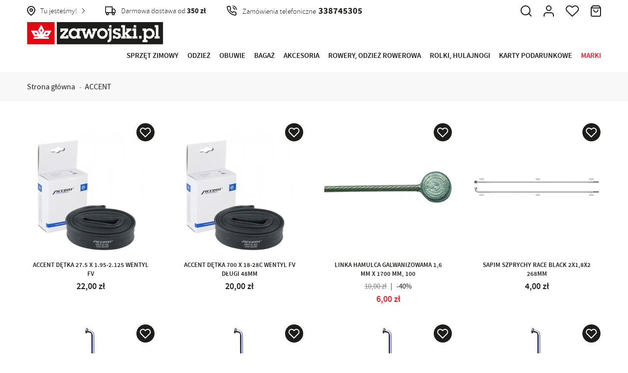

--- FILE ---
content_type: text/html; charset=utf-8
request_url: https://www.zawojski.pl/rowery-accent-sklep
body_size: 52847
content:

<!DOCTYPE html>
<html lang="pl">
<head><title>
	ACCENT-rowery, akcesoria, komponenty - zawojski.pl
</title><meta charset="UTF-8" /><meta http-equiv="X-UA-Compatible" content="IE=edge" /><link rel="dns-prefetch" href="//fonts.googleapis.com" /><link rel="dns-prefetch" href="//www.google-analytics.com" /><link rel="dns-prefetch" href="//connect.facebook.net" /><link rel="dns-prefetch" href="//static.ak.facebook.com" /><link rel="dns-prefetch" href="//s-static.ak.facebook.com" />
    
    <script>
         window.dataLayer = window.dataLayer || [];
         function gtag(){dataLayer.push(arguments)};
         
         gtag('consent', 'default', {
	          'ad_storage': 'denied',
	          'ad_user_data': 'denied',
	          'ad_personalization': 'denied',
	          'analytics_storage': 'denied',
	          'functionality_storage': 'denied',
	          'security_storage': 'denied',
              'wait_for_update': 500

          });



    </script>

    <link rel="shortcut icon" href="/images/favicon/favicon.ico" /><link rel="apple-touch-icon" sizes="57x57" href="/images/favicon/apple-touch-icon-57x57.png" /><link rel="apple-touch-icon" sizes="114x114" href="/images/favicon/apple-touch-icon-114x114.png" /><link rel="apple-touch-icon" sizes="72x72" href="/images/favicon/apple-touch-icon-72x72.png" /><link rel="apple-touch-icon" sizes="144x144" href="/images/favicon/apple-touch-icon-144x144.png" /><link rel="apple-touch-icon" sizes="60x60" href="/images/favicon/apple-touch-icon-60x60.png" /><link rel="apple-touch-icon" sizes="120x120" href="/images/favicon/apple-touch-icon-120x120.png" /><link rel="apple-touch-icon" sizes="76x76" href="/images/favicon/apple-touch-icon-76x76.png" /><link rel="apple-touch-icon" sizes="152x152" href="/images/favicon/apple-touch-icon-152x152.png" /><link rel="apple-touch-icon" sizes="180x180" href="/images/favicon/apple-touch-icon-180x180.png" /><link rel="icon" type="image/png" href="/images/favicon/favicon-192x192.png" sizes="192x192" /><link rel="icon" type="image/png" href="/images/favicon/favicon-160x160.png" sizes="160x160" /><link rel="icon" type="image/png" href="/images/favicon/favicon-96x96.png" sizes="96x96" /><link rel="icon" type="image/png" href="/images/favicon/favicon-16x16.png" sizes="16x16" /><link rel="icon" type="image/png" href="/images/favicon/favicon-32x32.png" sizes="32x32" /><meta name="msapplication-TileColor" content="#2b5797" /><meta name="msapplication-TileImage" content="/images/favicon/mstile-144x144.png" /><meta name="msapplication-config" content="/images/favicon/browserconfig.xml" />
    <!-- Favicon -->
    <meta name="theme-color" content="#e30613" /><meta name="viewport" content="width=device-width, initial-scale=1.0" /><link rel="preload" as="font" type="font/woff2" crossorigin="anonymous" href="https://www.zawojski.pl/css/fonts/sourcesanspro-regular-webfont.woff2" /><link rel="stylesheet" href="/css/bundle?v=9gSNIO0q_iLz2-swrulO4a3WMpW6NfEPHZzByyfe_IQ1" />
<script src="/bundle/js?v=sW5c8Y0jB5lpAyhpNkB25aT_rffhLTf3SdlCZCYxLGM1"></script>

        <base href="https://www.zawojski.pl/" />
        <script>(function(i,s,o,g,r,a,m){i['GoogleAnalyticsObject']=r;i[r]=i[r]||function(){
(i[r].q=i[r].q||[]).push(arguments)},i[r].l=1*new Date();a=s.createElement(o),
m=s.getElementsByTagName(o)[0];a.async=1;a.src=g;m.parentNode.insertBefore(a,m)
})(window,document,'script','//www.google-analytics.com/analytics.js','ga');
ga('create', 'UA-19528394-1');
ga('require', 'GTM-KFZTF8F');
ga('send', 'pageview');
</script><meta name="google-site-verification" content="-_UpyWOYCDEjqu2jAlFvHv-QuRU1ksDGxHPxOiGrP2M" />
<script type="application/ld+json">
{
	"@context": "http://schema.org",
	"@type": "Store",
	"address": {
		"@type": "PostalAddress",
		"addressLocality": "Sucha Beskidzka",
		"streetAddress": "Role 1",
		"postalCode": "34-200",
		"addressRegion": "małopolskie"
	},
	"name": "Sklep Sportowy zawojski.pl",
	"email": "sklep@zawojski.pl",
	"telephone": "338745305",
	"vatID": "5521542290",
	"image": "https://www.zawojski.pl/images/logo.png"
}
</script>

<!-- Global site tag (gtag.js) - Google Ads: 953726337 -->
<script async src="https://www.googletagmanager.com/gtag/js?id=AW-953726337"></script>
<script>
  window.dataLayer = window.dataLayer || [];
  function gtag(){dataLayer.push(arguments);}
  gtag('js', new Date());

 gtag('config', 'AW-953726337', {'allow_enhanced_conversions':true});
gtag('config', 'G-M4ZTL94XQH');
</script>

<meta name="facebook-domain-verification" content="745lpkbd4jf0fq8mizy32ityq5mru2" /><script type="application/ld+json">[
  {
    "@context": "http://schema.org/",
    "@type": "BreadcrumbList",
    "itemListElement": []
  }
]</script><meta name="description" content="Polska marka rowerów i akcesoriów rowerowych" /><meta name="keywords" content="accent roer,accent rowery,accent sprzet rowerowy ,accent akcesoria rowerowe," /></head>

<body class="home not-main-page">


    <div class="container-out">
        <div id="container">
            <header class="header clearfix">
                <div class="inner header-wrapper clearfix">
                    <div class="top-bar">
                        
                        <div class="header-map">
                            <span><svg xmlns="http://www.w3.org/2000/svg" width="16.727" height="20" viewBox="0 0 16.727 20">
                              <g id="map-pin" transform="translate(-2)">
                                <path id="Path_1535" data-name="Path 1535" d="M17.727,8.364C17.727,14.091,10.364,19,10.364,19S3,14.091,3,8.364a7.364,7.364,0,0,1,14.727,0Z" fill="none" stroke="#1d1d1b" stroke-linecap="round" stroke-linejoin="round" stroke-width="2"/>
                                <circle id="Ellipse_34" data-name="Ellipse 34" cx="2.5" cy="2.5" r="2.5" transform="translate(8 6)" fill="none" stroke="#1d1d1b" stroke-linecap="round" stroke-linejoin="round" stroke-width="2"/>
                              </g>
                            </svg>
                            Tu jesteśmy!</span>
                            <div class="map-wrapper"><iframe src="https://www.google.com/maps/embed?pb=!1m14!1m8!1m3!1d10314.383052058045!2d19.5697587!3d49.7372331!3m2!1i1024!2i768!4f13.1!3m3!1m2!1s0x0%3A0xd4a32bd4ba4b8fe3!2sZawojski.pl%20-%20Internetowy%20Sklep%20Sportowy!5e0!3m2!1spl!2spl!4v1603732336746!5m2!1spl!2spl" width="600" height="450" frameborder="0" style="border:0;" allowfullscreen="" aria-hidden="false" tabindex="0"></iframe></div>
                        </div>
                        
                        <div class="header-shipment-wrapper">
                            <svg xmlns="http://www.w3.org/2000/svg" width="24" height="20" viewBox="0 0 24 20">
                              <g id="truck" transform="translate(0 -2)">
                                <rect id="Rectangle_36" data-name="Rectangle 36" width="15" height="13" transform="translate(1 3)" fill="none" stroke="#1d1d1b" stroke-linecap="round" stroke-linejoin="round" stroke-width="2"/>
                                <path id="Path_1619" data-name="Path 1619" d="M16,8h4l3,3v5H16Z" fill="none" stroke="#1d1d1b" stroke-linecap="round" stroke-linejoin="round" stroke-width="2"/>
                                <circle id="Ellipse_67" data-name="Ellipse 67" cx="2.5" cy="2.5" r="2.5" transform="translate(3 16)" fill="none" stroke="#1d1d1b" stroke-linecap="round" stroke-linejoin="round" stroke-width="2"/>
                                <circle id="Ellipse_68" data-name="Ellipse 68" cx="2.5" cy="2.5" r="2.5" transform="translate(16 16)" fill="none" stroke="#1d1d1b" stroke-linecap="round" stroke-linejoin="round" stroke-width="2"/>
                              </g>
                            </svg>
                            <span class="header-shipment" data-free-shipment-value="350"></span>
                        </div>
                        <a class='header-phone' href='tel:338745305'><svg xmlns='http://www.w3.org/2000/svg' width='24' height='24' viewBox='0 0 24 24' fill='none' stroke='currentColor' stroke-width='2' stroke-linecap='round' stroke-linejoin='round' class='feather feather-phone-call'><path d='M15.05 5A5 5 0 0 1 19 8.95M15.05 1A9 9 0 0 1 23 8.94m-1 7.98v3a2 2 0 0 1-2.18 2 19.79 19.79 0 0 1-8.63-3.07 19.5 19.5 0 0 1-6-6 19.79 19.79 0 0 1-3.07-8.67A2 2 0 0 1 4.11 2h3a2 2 0 0 1 2 1.72 12.84 12.84 0 0 0 .7 2.81 2 2 0 0 1-.45 2.11L8.09 9.91a16 16 0 0 0 6 6l1.27-1.27a2 2 0 0 1 2.11-.45 12.84 12.84 0 0 0 2.81.7A2 2 0 0 1 22 16.92z'></path></svg><span>Zamówienia telefoniczne</span><strong>338745305</strong></a>

                        <div class="icons-wrapper">
                            <div id="gsBasketBox" data-role='cart-refresh'>
                                
<a href="cart?step=1" data-current-payment-value="0">
    <svg xmlns="http://www.w3.org/2000/svg" width="21.372" height="23.525" viewBox="0 0 21.372 23.525"><g transform="translate(1 1)"><path d="M6.229,2,3,6.3V21.372a2.152,2.152,0,0,0,2.152,2.152H20.22a2.152,2.152,0,0,0,2.152-2.152V6.3L19.144,2Z" transform="translate(-3 -2)" fill="none" stroke="#1d1d1b" stroke-linecap="round" stroke-linejoin="round" stroke-width="2"/><line x2="19.372" transform="translate(0 4.305)" fill="none" stroke="#1d1d1b" stroke-linecap="round" stroke-linejoin="round" stroke-width="2"/><path d="M16.61,10A4.3,4.3,0,0,1,8,10" transform="translate(-2.619 -1.39)" fill="none" stroke="#1d1d1b" stroke-linecap="round" stroke-linejoin="round" stroke-width="2"/></g></svg>
    
</a>

                            </div>

                            <div class="wishlist-wrapper">
                                <a href="/wishlist" id="wishlist-box" data-wishlist-count="0">
                                    <svg xmlns="http://www.w3.org/2000/svg" width="26.678" height="23.525" viewBox="0 0 26.678 23.525"><path d="M24.324,4.9a6.493,6.493,0,0,0-9.185,0L13.888,6.153,12.636,4.9a6.495,6.495,0,0,0-9.185,9.185L4.7,15.338l9.185,9.185,9.185-9.185,1.251-1.251a6.493,6.493,0,0,0,0-9.185Z" transform="translate(-0.549 -1.998)" fill="none" stroke="#1d1d1b" stroke-linecap="round" stroke-linejoin="round" stroke-width="2"/></svg>
                                </a>
                            </div>

                            <div class="tool-user">
                                <div class="user-wrapper">
                                    <svg xmlns="http://www.w3.org/2000/svg" width="20.863" height="23.221" viewBox="0 0 20.863 23.221"><g transform="translate(1 1)"><path d="M22.863,22.074V19.716A4.716,4.716,0,0,0,18.147,15H8.716A4.716,4.716,0,0,0,4,19.716v2.358" transform="translate(-4 -0.853)" fill="none" stroke="#1d1d1b" stroke-linecap="round" stroke-linejoin="round" stroke-width="2"/><ellipse cx="4.716" cy="4.716" rx="4.716" ry="4.716" transform="translate(4.716 0)" fill="none" stroke="#1d1d1b" stroke-linecap="round" stroke-linejoin="round" stroke-width="2"/></g></svg>
                                </div>
                                
                   
<div id="logbox">
    <form action="login" method="post">
        <input id="login" name="login" type="text" placeholder="email" />
		<input id="password" name="password" type="password" placeholder="hasło" />
        <button id="logbutton" class="btn-std" type="submit"><span>Zaloguj</span></button>    
                <div id="logregister">
                    <a href="rejestracja">Rejestracja</a>
                    <a href="loginerror">Utracone hasło</a>
                </div>
    </form>
</div>





                                
                            </div>

                            <div class="searchbox-wrapper">
                                <div class="searchbox-trigger">
                                    <svg xmlns="http://www.w3.org/2000/svg" width="22.975" height="22.975" viewBox="0 0 22.975 22.975">
                                      <g id="search" transform="translate(1 1)">
                                        <ellipse id="Ellipse_51" data-name="Ellipse 51" cx="9.138" cy="9.138" rx="9.138" ry="9.138" transform="translate(0 0)" fill="none" stroke="#1d1d1b" stroke-linecap="round" stroke-linejoin="round" stroke-width="2"/>
                                        <line id="Line_203" data-name="Line 203" x1="4.969" y1="4.969" transform="translate(15.592 15.592)" fill="none" stroke="#1d1d1b" stroke-linecap="round" stroke-linejoin="round" stroke-width="2"/>
                                      </g>
                                    </svg>
                                </div>

                                <form id="gsSearchbox" action="szukaj" method="get" class="form-engine">
                                    <input autocomplete="off" type="text" title="Tutaj wpisz wyszukiwaną frazę, np oznaczenie modelu, lub też część nazwy" name="query" placeholder="wpisz szukane słowo..." />
                                    <button id="searchbutton" type="submit">Szukaj</button>
                                </form>
                            </div>
                        </div>
                    </div>

                    
                    <h1 id="logo" data-logo-src="/images/logo.png"><a href="https://www.zawojski.pl/" title="Przejdź na stronę główną sklepu Zawojski.pl">Zawojski.pl</a></h1>
                    
<div id="gsTreebox" class="item">
    <h3>Kategorie</h3>
    <div id="tree-wrapper">
        <ul>
            <li class="t0 parent uparrow "><a  title="Sprzęt Zimowy"  href="https://www.zawojski.pl/sprzet-zimowy-narciarski-snowboardowy"  >Sprzęt Zimowy</a><ul><li class="t1 parent uparrow "><a  title="Narty"  href="https://www.zawojski.pl/narty-zjazdowe"  >Narty</a></li>
<li class="t1 parent uparrow "><a  title="Buty Narciarskie"  href="https://www.zawojski.pl/buty-narciarskie"  >Buty Narciarskie</a></li>
<li class="t1 parent uparrow "><a  title="Kije Narciarskie"  href="https://www.zawojski.pl/kije-narciarskie"  >Kije Narciarskie</a></li>
<li class="t1 parent uparrow "><a  title="Kaski narciarskie"  href="https://www.zawojski.pl/kaski-narciarskie-snowboardowe"  >Kaski narciarskie</a></li>
<li class="t1 parent uparrow "><a  title="Gogle narciarskie"  href="https://www.zawojski.pl/gogle-narciarskie-snowboardowe"  >Gogle narciarskie</a></li>
<li class="t1 parent uparrow "><a  title="Ochrona"  href="https://www.zawojski.pl/ochraniacze-narciarskie"  >Ochrona</a></li>
<li class="t1 parent uparrow "><a  title="Torby, Pokrowce, Plecaki"  href="https://www.zawojski.pl/pokrowce-na-narty-buty"  >Torby, Pokrowce, Plecaki</a></li>
<li class="t1  "><a  title="Gumy"  href="https://www.zawojski.pl/gumy-narciarskie-zawodnicze"  >Gumy</a></li>
<li class="t1 parent uparrow "><a  title="Deski snowboardowe"  href="https://www.zawojski.pl/deski-snowboardowe"  >Deski snowboardowe</a></li>
<li class="t1 parent uparrow "><a  title="Buty Snowboardowe"  href="https://www.zawojski.pl/buty-snowboardowe"  >Buty Snowboardowe</a></li>
<li class="t1  "><a  title="Wiązania snowboardowe"  href="https://www.zawojski.pl/wiazania-snowboardowe"  >Wiązania snowboardowe</a></li>
<li class="t1 parent uparrow "><a  title="Łyżwy "  href="https://www.zawojski.pl/lyzwy"  >Łyżwy </a></li>
<li class="t1  "><a  title="Smary"  href="https://www.zawojski.pl/smary-narciarskie"  >Smary</a></li>
<li class="t1  "><a  title="Kije do nart biegowych "  href="https://www.zawojski.pl/kije-do-nart-biegowych"  >Kije do nart biegowych </a></li>
<li class="t1  "><a  title="Raki "  href="https://www.zawojski.pl/raki--cat-356"  >Raki </a></li>
<li class="t1  "><a  title="Armatki śnieżne"  href="https://www.zawojski.pl/armatki-sniezne-cat-361"  >Armatki śnieżne</a></li>
</ul></li>
<li class="t0 parent uparrow "><a  title="Odzież"  href="https://www.zawojski.pl/odziez-letnia-zimowa-narciarska-pilkarska-fitnes"  >Odzież</a><ul><li class="t1 parent uparrow "><a  title="Kurtki"  href="https://www.zawojski.pl/kurtki-zimowe-narciarskie-snowboardowe"  >Kurtki</a></li>
<li class="t1 parent uparrow "><a  title="Spodnie"  href="https://www.zawojski.pl/spodnie-narciarskie-snowboardowe-dresowae"  >Spodnie</a></li>
<li class="t1 parent uparrow "><a  title="Odzież Race"  href="https://www.zawojski.pl/odziez-race-cat-272"  >Odzież Race</a></li>
<li class="t1 parent uparrow "><a  title="Kombinezony"  href="https://www.zawojski.pl/kombinezony-cat-198"  >Kombinezony</a></li>
<li class="t1 parent uparrow "><a  title="Bluzy / Polary"  href="https://www.zawojski.pl/bluzy-polary-softshell"  >Bluzy / Polary</a></li>
<li class="t1 parent uparrow "><a  title="Koszulki"  href="https://www.zawojski.pl/koszulki-cat-459"  >Koszulki</a></li>
<li class="t1 parent uparrow "><a  title="Kr&#243;tkie spodenki"  href="https://www.zawojski.pl/krotkie-spodenki-cat-472"  >Kr&#243;tkie spodenki</a></li>
<li class="t1 parent uparrow "><a  title="Stroje kąpielowe"  href="https://www.zawojski.pl/stroje-kapielowe-cat-484"  >Stroje kąpielowe</a></li>
<li class="t1 parent uparrow "><a  title="Kąpiel&#243;wki"  href="https://www.zawojski.pl/kapielowki-cat-488"  >Kąpiel&#243;wki</a></li>
<li class="t1 parent uparrow "><a  title="Bielizna termoaktywna"  href="https://www.zawojski.pl/odziez-termoaktywna-narciarska"  >Bielizna termoaktywna</a></li>
<li class="t1 parent uparrow "><a  title="Nakrycia głowy"  href="https://www.zawojski.pl/czapaki-kominy-opaski"  >Nakrycia głowy</a></li>
<li class="t1  "><a  title="Kominy / Chusty"  href="https://www.zawojski.pl/kominy-chusty-cat-67"  >Kominy / Chusty</a></li>
<li class="t1 parent uparrow "><a  title="Rękawice"  href="https://www.zawojski.pl/rekawice-zimowe-narciarskie"  >Rękawice</a></li>
<li class="t1 parent uparrow "><a  title="Skarpety"  href="https://www.zawojski.pl/skarpety-narciarskie"  >Skarpety</a></li>
<li class="t1  "><a  title="Impregnacja i pranie"  href="https://www.zawojski.pl/impregnaty-do-prania"  >Impregnacja i pranie</a></li>
<li class="t1 parent uparrow "><a  title="Bielizna sportowa"  href="https://www.zawojski.pl/bielizna-sportowa-cat-502"  >Bielizna sportowa</a></li>
</ul></li>
<li class="t0 parent uparrow "><a  title="Obuwie"  href="https://www.zawojski.pl/buty-sportowe-zimowe"  >Obuwie</a><ul><li class="t1 parent uparrow "><a  title="Śniegowce"  href="https://www.zawojski.pl/buty-sniegowce"  >Śniegowce</a></li>
<li class="t1 parent uparrow "><a  title="Outdoor"  href="https://www.zawojski.pl/obuwie-outdoor"  >Outdoor</a></li>
<li class="t1 parent uparrow "><a  title="Sportowe"  href="https://www.zawojski.pl/obuwie-sportowe"  >Sportowe</a></li>
<li class="t1 parent uparrow "><a  title="Klapki , Japonki"  href="https://www.zawojski.pl/klapki-japonki-cat-72"  >Klapki , Japonki</a></li>
<li class="t1  "><a  title="Kapcie"  href="https://www.zawojski.pl/kapcie-cat-251"  >Kapcie</a></li>
<li class="t1 parent uparrow "><a  title="Sandały"  href="https://www.zawojski.pl/sandaly-cat-73"  >Sandały</a></li>
<li class="t1 parent uparrow "><a  title="Buty Casual"  href="https://www.zawojski.pl/buty-casual-cat-240"  >Buty Casual</a></li>
<li class="t1  "><a  title="Espadryle"  href="https://www.zawojski.pl/espadryle-cat-75"  >Espadryle</a></li>
<li class="t1 parent uparrow "><a  title="Kalosze"  href="https://www.zawojski.pl/kalosze-cat-74"  >Kalosze</a></li>
<li class="t1 parent uparrow "><a  title="Piłkarskie"  href="https://www.zawojski.pl/pilkarskie-cat-221"  >Piłkarskie</a></li>
<li class="t1  "><a  title="Skarpety"  href="https://www.zawojski.pl/skarpety-cat-115"  >Skarpety</a></li>
<li class="t1  "><a  title="Impregnaty"  href="https://www.zawojski.pl/impregnaty-cat-222"  >Impregnaty</a></li>
</ul></li>
<li class="t0 parent uparrow "><a  title="Bagaż"  href="https://www.zawojski.pl/bagaz-cat-315"  >Bagaż</a><ul><li class="t1 parent uparrow "><a  title="Plecaki"  href="https://www.zawojski.pl/plecaki-cat-325"  >Plecaki</a></li>
<li class="t1  "><a  title="Torby"  href="https://www.zawojski.pl/torby-cat-316"  >Torby</a></li>
<li class="t1  "><a  title="Walizki"  href="https://www.zawojski.pl/walizki-cat-337"  >Walizki</a></li>
<li class="t1  "><a  title="Portfele"  href="https://www.zawojski.pl/portfele-cat-332"  >Portfele</a></li>
<li class="t1  "><a  title="Nerki"  href="https://www.zawojski.pl/nerki-cat-320"  >Nerki</a></li>
<li class="t1  "><a  title="Kosmetyczki"  href="https://www.zawojski.pl/kosmetyczki-cat-324"  >Kosmetyczki</a></li>
<li class="t1  "><a  title="Torebki"  href="https://www.zawojski.pl/torebki-cat-333"  >Torebki</a></li>
<li class="t1  "><a  title="Worki"  href="https://www.zawojski.pl/worki-cat-501"  >Worki</a></li>
<li class="t1  "><a  title="Etui na telefon "  href="https://www.zawojski.pl/etui-na-telefon--cat-335"  >Etui na telefon </a></li>
<li class="t1  "><a  title="Torby termoizolacyjne"  href="https://www.zawojski.pl/torby-termoizolacyjne-cat-500"  >Torby termoizolacyjne</a></li>
<li class="t1  "><a  title="Pokrowce na tablet / laptop"  href="https://www.zawojski.pl/pokrowce-na-tablet-laptop-cat-498"  >Pokrowce na tablet / laptop</a></li>
<li class="t1  "><a  title="Pi&#243;rniki"  href="https://www.zawojski.pl/piorniki-cat-499"  >Pi&#243;rniki</a></li>
<li class="t1  "><a  title="Akcesoria"  href="https://www.zawojski.pl/akcesoria-cat-336"  >Akcesoria</a></li>
</ul></li>
<li class="t0 parent uparrow "><a  title="Akcesoria "  href="https://www.zawojski.pl/akcesoria--cat-13"  >Akcesoria </a><ul><li class="t1 parent uparrow "><a  title="Okulary"  href="https://www.zawojski.pl/okulary-przeciwsloneczne"  >Okulary</a></li>
<li class="t1 parent uparrow "><a  title="Latarki, Czoł&#243;wki"  href="https://www.zawojski.pl/latarki-czolowki-cat-350"  >Latarki, Czoł&#243;wki</a></li>
<li class="t1  "><a  title="Kije Trekkingowe"  href="https://www.zawojski.pl/kije-trekkingowe-cat-250"  >Kije Trekkingowe</a></li>
<li class="t1  "><a  title="Termosy i kubki termiczne"  href="https://www.zawojski.pl/termosy-i-kubki-termiczne-cat-349"  >Termosy i kubki termiczne</a></li>
<li class="t1  "><a  title="Zegarki, Smartwatch"  href="https://www.zawojski.pl/zegarki-na-reke"  >Zegarki, Smartwatch</a></li>
<li class="t1 parent uparrow "><a  title="Paski,szelki do spodni"  href="https://www.zawojski.pl/paski"  >Paski,szelki do spodni</a></li>
<li class="t1  "><a  title="Ręczniki"  href="https://www.zawojski.pl/reczniki-kapielowe-plazowe"  >Ręczniki</a></li>
<li class="t1  "><a  title="Parasole Plażowe"  href="https://www.zawojski.pl/parasole-plazowe-cat-264"  >Parasole Plażowe</a></li>
<li class="t1 parent uparrow "><a  title="Akcesoria pływackie"  href="https://www.zawojski.pl/akcesoria-plywackie-basenowe"  >Akcesoria pływackie</a></li>
<li class="t1  "><a  title="Badminton"  href="https://www.zawojski.pl/badminton-cat-254"  >Badminton</a></li>
<li class="t1  "><a  title="Płyny do dezyfekcji"  href="https://www.zawojski.pl/plyny-do-dezyfekcji-cat-266"  >Płyny do dezyfekcji</a></li>
<li class="t1  "><a  title="Maseczki Ochronne"  href="https://www.zawojski.pl/maseczki-ochronne-cat-265"  >Maseczki Ochronne</a></li>
</ul></li>
<li class="t0 parent uparrow "><a  title="Rowery, Odzież rowerowa"  href="https://www.zawojski.pl/rowery-odziez-rowerowa-cat-4"  >Rowery, Odzież rowerowa</a><ul><li class="t1 parent uparrow "><a  title="Rowery"  href="https://www.zawojski.pl/rowery-cat-100"  >Rowery</a></li>
<li class="t1 parent uparrow "><a  title="Buty rowerowe"  href="https://www.zawojski.pl/buty-rowerowe-cat-302"  >Buty rowerowe</a></li>
<li class="t1 parent uparrow "><a  title="Odzież rowerowa"  href="https://www.zawojski.pl/odziez-rowerowa-cat-107"  >Odzież rowerowa</a></li>
<li class="t1 parent uparrow "><a  title="Kaski rowerowe"  href="https://www.zawojski.pl/kaski-rowerowe-cat-106"  >Kaski rowerowe</a></li>
<li class="t1  "><a  title="Okulary rowerowe"  href="https://www.zawojski.pl/okulary-rowerowe-cat-110"  >Okulary rowerowe</a></li>
<li class="t1 parent uparrow "><a  title="Ochraniacze rowerowe"  href="https://www.zawojski.pl/ochraniacze-rowerowe-cat-111"  >Ochraniacze rowerowe</a></li>
<li class="t1  "><a  title="Plecaki rowerowe"  href="https://www.zawojski.pl/plecaki-rowerowe-cat-314"  >Plecaki rowerowe</a></li>
<li class="t1  "><a  title="Gogle rowerowe"  href="https://www.zawojski.pl/gogle-rowerowe-cat-280"  >Gogle rowerowe</a></li>
<li class="t1 parent uparrow "><a  title="Foteliki rowerowe"  href="https://www.zawojski.pl/foteliki-rowerowe-cat-105"  >Foteliki rowerowe</a></li>
<li class="t1 parent uparrow "><a  title="Akcesoria rowerowe"  href="https://www.zawojski.pl/akcesoria-rowerowe-cat-108"  >Akcesoria rowerowe</a></li>
<li class="t1 parent uparrow "><a  title="Części rowerowe"  href="https://www.zawojski.pl/czesci-rowerowe-cat-109"  >Części rowerowe</a></li>
<li class="t1 parent uparrow "><a  title="Odżywki"  href="https://www.zawojski.pl/odzywki-cat-257"  >Odżywki</a></li>
<li class="t1  "><a  title="Trenażery"  href="https://www.zawojski.pl/trenazery-cat-279"  >Trenażery</a></li>
<li class="t1  "><a  title="Przyczepki rowerowe"  href="https://www.zawojski.pl/przyczepki-rowerowe-cat-223"  >Przyczepki rowerowe</a></li>
</ul></li>
<li class="t0 parent uparrow "><a  title="Rolki, Hulajnogi"  href="https://www.zawojski.pl/rolki-hulajnogi-cat-5"  >Rolki, Hulajnogi</a><ul><li class="t1  "><a  title="Rolki męskie"  href="https://www.zawojski.pl/rolki-meskie-cat-143"  >Rolki męskie</a></li>
<li class="t1  "><a  title="Rolki damskie"  href="https://www.zawojski.pl/rolki-damskie-cat-144"  >Rolki damskie</a></li>
<li class="t1  "><a  title="Rolki dziecięce"  href="https://www.zawojski.pl/rolki-dzieciece-cat-147"  >Rolki dziecięce</a></li>
<li class="t1  "><a  title="Rolki terenowe"  href="https://www.zawojski.pl/rolki-terenowe-cat-145"  >Rolki terenowe</a></li>
<li class="t1  "><a  title="Rolki biegowe"  href="https://www.zawojski.pl/rolki-biegowe-cat-146"  >Rolki biegowe</a></li>
<li class="t1  "><a  title="Kaski na rolki"  href="https://www.zawojski.pl/kaski-na-rolki-cat-148"  >Kaski na rolki</a></li>
<li class="t1  "><a  title="Ochraniacze na rolki"  href="https://www.zawojski.pl/ochraniacze-na-rolki-cat-149"  >Ochraniacze na rolki</a></li>
<li class="t1  "><a  title="Koła,łożyska"  href="https://www.zawojski.pl/kolalozyska-cat-150"  >Koła,łożyska</a></li>
<li class="t1  "><a  title="Deskorolki"  href="https://www.zawojski.pl/deskorolki-cat-151"  >Deskorolki</a></li>
<li class="t1  "><a  title="Hulajnogi"  href="https://www.zawojski.pl/hulajnogi-cat-239"  >Hulajnogi</a></li>
<li class="t1  "><a  title="Hulajnogi elektryczne"  href="https://www.zawojski.pl/hulajnogi-elektryczne-cat-268"  >Hulajnogi elektryczne</a></li>
</ul></li>
<li class="t0  "><a  title="Karty Podarunkowe"  href="https://www.zawojski.pl/karty-podarunkowe-cat-262"  >Karty Podarunkowe</a></li>

            <li class="t0 producers"><a href="/producers">Marki</a></li>
        </ul>
    </div>
    <div id="menuRWD-close"></div>
</div>

                </div>
            </header>
            <div class="privacy-sentinel"></div>
            <!-- header -->
            <div class="inner main-inner clearfix">

                <main class="clearfix">

                    <div id="content">

                        
<ul id="breadcrumb"><li><a href="https://www.zawojski.pl/">Strona główna</a></li>  <li class='icon-right-open'><span>ACCENT</span></li></ul>
                        

                        <section
                             id="gsWorkArea" class="clearfix"
                            >

                            




<footer><nav class="pagination"></nav></footer>

<div class="product-list ">
    
   
                <div data-scope="addcart" class="product ">
                    <a href="https://www.zawojski.pl/accent-detka-275-x-195-2125-wentyl-fv-id-24258" title="Accent Dętka 27.5 x 1.95-2.125 wentyl FV">
                        <div class="prod-image">

                            

                            <img class="lazyload" data-src="./dane/small/a/api34e70732ffa64b8fb9b34d139144fdb9.jpg" alt="Accent Dętka 27.5 x 1.95-2.125 wentyl FV">
                            
                        </div>
                        <div class="prod-info">
                            <h3>Accent Dętka 27.5 x 1.95-2.125 wentyl FV</h3>
                            <span class="prod-price"><strong>22,00 zł</strong> </span>    
                        </div>
                     </a>

                    <span data-wishlist-id="24258" class="product-wishlist"></span>
                </div>
    
   
                <div data-scope="addcart" class="product ">
                    <a href="https://www.zawojski.pl/accent-detka-700-x-18-28c-wentyl-fv-dlugi-48mm-id-24252" title="ACCENT Dętka 700 x 18-28C wentyl FV długi 48mm">
                        <div class="prod-image">

                            

                            <img class="lazyload" data-src="./dane/small/a/api6174e4860bd84ca3ade2f1aadad27292.jpg" alt="ACCENT Dętka 700 x 18-28C wentyl FV długi 48mm">
                            
                        </div>
                        <div class="prod-info">
                            <h3>ACCENT Dętka 700 x 18-28C wentyl FV długi 48mm</h3>
                            <span class="prod-price"><strong>20,00 zł</strong> </span>    
                        </div>
                     </a>

                    <span data-wishlist-id="24252" class="product-wishlist"></span>
                </div>
    
   
                <div data-scope="addcart" class="product promoted-product">
                    <a href="https://www.zawojski.pl/linka-hamulca-galwanizowama-16-mm-x-1700-mm-100--id-24266" title="Linka hamulca galwanizowama 1,6 mm x 1700 mm, 100 ">
                        <div class="prod-image">

                            

                            <img class="lazyload" data-src="./dane/small/a/api1b155e7ea1d140ff8e1e4a821a159cdb.jpg" alt="Linka hamulca galwanizowama 1,6 mm x 1700 mm, 100 ">
                            
                        </div>
                        <div class="prod-info">
                            <h3>Linka hamulca galwanizowama 1,6 mm x 1700 mm, 100 </h3>
                            <span class="prod-price"><strong>6,00 zł</strong> <del>10,00 zł</del></span>    
                        </div>
                     </a>

                    <span data-wishlist-id="24266" class="product-wishlist"></span>
                </div>
    
   
                <div data-scope="addcart" class="product ">
                    <a href="https://www.zawojski.pl/sapim-szprychy-race-black-2x18x2-268mm--id-28813" title="SAPIM Szprychy Race Black 2x1,8x2 268mm ">
                        <div class="prod-image">

                            

                            <img class="lazyload" data-src="./dane/small/a/api373bb324e8d8451484616074d0f554f0.jpg" alt="SAPIM Szprychy Race Black 2x1,8x2 268mm ">
                            
                        </div>
                        <div class="prod-info">
                            <h3>SAPIM Szprychy Race Black 2x1,8x2 268mm </h3>
                            <span class="prod-price"><strong>4,00 zł</strong> </span>    
                        </div>
                     </a>

                    <span data-wishlist-id="28813" class="product-wishlist"></span>
                </div>
    
   
                <div data-scope="addcart" class="product promoted-product">
                    <a href="https://www.zawojski.pl/sapim-szprychy-leader-black-2x270mm-id-18518" title="SAPIM Szprychy Leader Black 2x270mm">
                        <div class="prod-image">

                            

                            <img class="lazyload" data-src="./dane/small/a/api99be2cbb357c4496b27264713ca34649.jpg" alt="SAPIM Szprychy Leader Black 2x270mm">
                            
                        </div>
                        <div class="prod-info">
                            <h3>SAPIM Szprychy Leader Black 2x270mm</h3>
                            <span class="prod-price"><strong>2,00 zł</strong> <del>2,50 zł</del></span>    
                        </div>
                     </a>

                    <span data-wishlist-id="18518" class="product-wishlist"></span>
                </div>
    
   
                <div data-scope="addcart" class="product promoted-product">
                    <a href="https://www.zawojski.pl/sapim-szprychy-leader-black-2x292mm-id-22540" title="SAPIM Szprychy Leader Black 2x292mm">
                        <div class="prod-image">

                            

                            <img class="lazyload" data-src="./dane/small/a/api273d24ee1a2a4122a3b4c082ca8613c8.jpg" alt="SAPIM Szprychy Leader Black 2x292mm">
                            
                        </div>
                        <div class="prod-info">
                            <h3>SAPIM Szprychy Leader Black 2x292mm</h3>
                            <span class="prod-price"><strong>2,00 zł</strong> <del>2,50 zł</del></span>    
                        </div>
                     </a>

                    <span data-wishlist-id="22540" class="product-wishlist"></span>
                </div>
    
   
                <div data-scope="addcart" class="product promoted-product">
                    <a href="https://www.zawojski.pl/sapim-szprychy-leader-silver-23x258mm-id-17763" title="SAPIM Szprychy Leader Silver 2,3x258mm">
                        <div class="prod-image">

                            

                            <img class="lazyload" data-src="./dane/small/b/b717c8d64b6344d0aa407a136f0c61c8.jpg" alt="SAPIM Szprychy Leader Silver 2,3x258mm">
                            
                        </div>
                        <div class="prod-info">
                            <h3>SAPIM Szprychy Leader Silver 2,3x258mm</h3>
                            <span class="prod-price"><strong>1,50 zł</strong> <del>2,00 zł</del></span>    
                        </div>
                     </a>

                    <span data-wishlist-id="17763" class="product-wishlist"></span>
                </div>
    
   
                <div data-scope="addcart" class="product promoted-product">
                    <a href="https://www.zawojski.pl/sapim-szprychy-leader-silver-23x260mm-id-17764" title="SAPIM Szprychy Leader Silver 2,3x260mm">
                        <div class="prod-image">

                            

                            <img class="lazyload" data-src="./dane/small/9/98101e9e81344b05aa90b511dbaf08c1.jpg" alt="SAPIM Szprychy Leader Silver 2,3x260mm">
                            
                        </div>
                        <div class="prod-info">
                            <h3>SAPIM Szprychy Leader Silver 2,3x260mm</h3>
                            <span class="prod-price"><strong>1,50 zł</strong> <del>2,00 zł</del></span>    
                        </div>
                     </a>

                    <span data-wishlist-id="17764" class="product-wishlist"></span>
                </div>
    
   
                <div data-scope="addcart" class="product ">
                    <a href="https://www.zawojski.pl/accent-koncowka-linki-hamulca-23-mm-1-szt-id-24267" title="ACCENT Końc&#243;wka linki hamulca 2,3 mm 1 szt.">
                        <div class="prod-image">

                            

                            <img class="lazyload" data-src="./dane/small/a/api7f110f7beb9540919052c71c80a229e0.jpg" alt="ACCENT Końc&#243;wka linki hamulca 2,3 mm 1 szt.">
                            
                        </div>
                        <div class="prod-info">
                            <h3>ACCENT Końc&#243;wka linki hamulca 2,3 mm 1 szt.</h3>
                            <span class="prod-price"><strong>1,00 zł</strong> </span>    
                        </div>
                     </a>

                    <span data-wishlist-id="24267" class="product-wishlist"></span>
                </div>
    
</div>

<footer><nav class="pagination"></nav></footer>





                            
                        </section>
                        <!-- gsWorkArea / box-products -->
                    </div>
                    <!-- content -->

                    
                </main>
                

<section class="newsletter-section">                             
    <form id="gsNewsbox-section" action="newsletter" method="post" class="">
        <h3>Newsletter</h3>
        <i class="newsletter-fake-border left-border"></i>
        <i class="newsletter-fake-border right-border"></i>
        <p>Zapisz się do naszego Newsletter-a i otrzymuj informację o rabatach i nowościach. Odbierz 5% rabatu na pierwsze zakupy. Przekonaj się że warto!</p>
        <div class="contents">
            <input name="newsfrase" id="newsfrase" type="text" placeholder="wpisz swój email, aby zapisać się do Newslettera..." title="Wpisz swój email i naciśnij przycisk obok pola tekstowego, aby zapisać się do usługi Newsletter.">
            <span id="newsbutton2" type="submit"  class="popup-trigger btn-icon"></span>
        </div>

        <div class="newsletter-popup2">
            <div class="newsletter-clauses-wrapper">
                <i class="close">&times;</i>
                <strong class="clause-header">Newsletter <small>(Aby się zapisać, zaznacz <u>wszystkie</u> poniższe zgody)</small></strong>
            
                <div class="checking-reg">
                    <input id="newsletter-clause" type="checkbox" />
                    <label for="newsletter-clause">
                        Wyrażam zgodę na przetwarzanie moich danych osobowych podanych wyżej przez MD Group Michał Jurowaty, ul. Role 1B, 34-200 Sucha Beskidzka, NIP 5521542290, REGON 85264038, w celu otrzymywania na podany wyżej adres mailowy newslettera.
                    </label>
                </div>

                <div class="checking-reg">
                    <input id="newsletter-clause2" type="checkbox" />
                    <label for="newsletter-clause2">
                        Wyrażam zgodę na otrzymywanie na podany wyżej adres mailowy informacji handlowych o produktach i promocjach
                    </label>
                </div>
            
                <div class="checking-reg">
                    <input id="newsletter-clause3" type="checkbox" />
                    <label for="newsletter-clause3">
                        Zapoznałem się z  <a href="/cms/polityka-prywatnosci" target="_blank">Polityką prywatności</a>  dot. ochrony danych osobowych (w tym zrealizowanie obowiązku informacyjnego zgodnego z RODO).
                    </label>
                </div>
                <div id="newsletter-captcha-layer">
                    <div>
                        <p>Aby zapisać się do newslettera, potwierdź że nie jesteś robotem</p>
                        <div class="g-recaptcha" data-callback="recaptchaCallback2" data-sitekey="6Lf-D_YUAAAAAANcIuwv1gBO1AX4cpLrSoPIETSY"></div>
                    </div>
                </div>
                <button class="confirm-button active-button" style="display: none;" id="send-newsletter2" type="submit">Zapisz</button>
            </div>
        </div>
    </form>
        <span class="background-section-wrapper" style="background-image: url(dane/user/bae7796b3f464276bb8babca42bfbe05.jpg);"></span>
    
</section>  
<script>
          function recaptchaCallback2() {
              $("#send-newsletter2").show();
          }
</script>
            </div>



            <footer id="footer">
                <div class="inner clearfix">
                    <div class="content-foot clearfix">
                        <!-- submenu -->
                        <div class="item submenu">
                            <h3>Pomoc</h3>
                            <ul class='footer-help'><li ><a href="https://www.zawojski.pl/cms/dowolny-dzial-cms">Regulamin</a></li><li ><a href="https://www.zawojski.pl/cms/integracja-z-allegropl-dowiedz-sie-wiecej-film">Polityka cookie</a></li><li ><a href="https://www.zawojski.pl/cms/polityka-prywatnosci">Polityka prywatności</a></li><li ><a href="https://www.zawojski.pl/cms/dokumenty-do-pobrania">Formularze do pobrania</a></li><li ><a href="https://www.zawojski.pl/cms/kontakt">Kontakt</a></li><li ><a href="https://www.zawojski.pl/cms/o-sklepie">O firmie</a></li><li ><a href="https://www.zawojski.pl/cms/raty">Raty</a></li><li ><a href="https://www.zawojski.pl/cms/raty-0-bnp">Raty 0% na 10 lub 20 miesięcy</a></li></ul>
                        </div>
                        <div class="item submenu">
                            <h3>Dostawa</h3>
                            <ul class='footer-shipment'><li ><a href="https://www.zawojski.pl/cms/jak-kupowac">Jak kupować </a></li><li ><a href="https://www.zawojski.pl/cms/przykladowy-dzial-informacyjny-cms">Koszty przesyłki</a></li><li ><a href="https://www.zawojski.pl/cms/koszty-wysylki-europa">Koszty Przesyłki Europa</a></li><li ><a href="https://www.zawojski.pl/cms/sklep-internetowy-goshop-wersja-demo">Formy płatności</a></li><li ><a href="https://www.zawojski.pl/cms/zwrot-i-wymiana">Zwrot i wymiana</a></li><li ><a href="https://www.zawojski.pl/cms/kontakt">Napisz do nas</a></li></ul>
                        </div>
                        <div class="item submenu">
                            <h3>Dla klientów</h3>
                            <ul class='footer-clients'><li ><a href="https://www.zawojski.pl/cms/wypozyczalnia-i-serwis">Wypożyczalnia i Serwis</a></li><li ><a href="https://www.zawojski.pl/cms/karty-podarunkowe">Karty Podarunkowe</a></li><li ><a href="https://www.zawojski.pl/cms/race-program-zawojski">Race Program</a></li><li ><a href="https://www.zawojski.pl/outlet">Outlet sportowy</a></li><li ><a href="https://www.zawojski.pl/cms/black-friday">Black Friday 2025</a></li><li ><a href="https://www.zawojski.pl/promocje-promo-5">Nowości</a></li><li ><a href="https://www.zawojski.pl/cms/cat/46">Blog Sportowy</a></ul>
                        </div>
                        <div class="item submenu">
                            <h3>Moje konto</h3>
                            <ul>
                                
                                <li><a href="login">Logowanie</a></li>
                                <li><a href="rejestracja">Rejestracja</a></li>
                                
                            </ul>
                        </div>
                        <div class="item">
                            <h3>Gwarancja i zwroty</h3>
                            <div>
                                <p>Gwarancja 24 miesiące.<br />
Wysyłka gratis przy wpłacie na konto dla&nbsp;zam&oacute;wień&nbsp;powyżej 350zł.<br />
14-dni na zwrot lub wymianę.&nbsp;</p>
                            </div>
                        </div>
                        <div class="item">
                            <h3>Adres</h3>
                            <div>
                                <p>Zawojski.pl sklep sportowy<br />
34-200 Sucha Beskidzka<br />
ul.Role 1B<br />
woj. małopolskie<br />
tel. 666151615 / 606151615<br />
pn-pt 9-17, sob 9-13<br />
<br />
&nbsp;</p>
                            </div>
                        </div>
                    </div>
                </div>
            </footer>
            <!-- newsletter -->
            <section id="newsletter-wrapper" class="clearfix">
                <div class="inner clearfix">

                    <div id="social-wrapper">
                        <a href="http://www.ceneo.pl/sklepy/zawojski.pl-s2871#tab=reviews" title="Zaufane opinie"></a>
                        <h4>Śledź nas na</h4>
                        <div id="social">
                            <a href="http://www.facebook.com/pages/SportSportpl/119228678155361" title="Śledź nas na Facebooku"></a>
                            <a href="https://twitter.com/njurowaty" title="Śledź nas na Twitterze"></a>
                            
                            <a href="https://www.youtube.com/channel/UC3DYOjz3IK_ESCiqbpY6nrQ" title="Śledź nas na Youtube"></a>
                        </div>
                    </div>
                </div>
            </section>

            <section id="contact-bottom" class="clearfix">
                <div class="inner clearfix">
                    <div class="contactRWD">
                        <a class='phoneRWD' href='tel:338745305'>338745305</a>
<a class='phoneRWD' href='tel:606151615'>606151615</a>
<a class='mailRWD' href='mailto:sklep@zawojski.pl'>sklep@zawojski.pl</a>

                    </div>

                    


<div class="contact-box">
    <ul>
        <li>Masz pytania? Zadzwoń<a href='tel:338745305'>338745305</a></li>
        <li>lub napisz<a href='mailto:sklep@zawojski.pl'>sklep@zawojski.pl</a></li>
    </ul>
</div>

                    <a class="autor" href="https://www.goshop.pl">Projekt i wykonanie: sklepy internetowe GOshop</a>
                </div>
            </section>


            <!-- footer -->
        </div>
        <!-- container -->
    </div>





    



    <!--Generowano: 0,0298913 -->
    <script type="text/javascript">
/* <![CDATA[ */
var google_conversion_id = 953726337;
var google_custom_params = window.google_tag_params;
var google_remarketing_only = true;
/* ]]> */
</script>
<script type="text/javascript" src="//www.googleadservices.com/pagead/conversion.js">
</script>
<noscript>
<div style="display:inline;">
<img height="1" width="1" style="border-style:none;" alt="" src="//googleads.g.doubleclick.net/pagead/viewthroughconversion/953726337/?guid=ON&amp;script=0"/>
</div>
</noscript>


<!-- Global site tag (gtag.js) - Google Ads: 953726337 -->
<script async src="https://www.googletagmanager.com/gtag/js?id=AW-953726337"></script>
<script>
  window.dataLayer = window.dataLayer || [];
  function gtag(){dataLayer.push(arguments);}
  gtag('js', new Date());

  gtag('config', 'AW-953726337');
</script>

</script>
<!-- Facebook Pixel Code -->
<script>
!function(f,b,e,v,n,t,s)
{if(f.fbq)return;n=f.fbq=function(){n.callMethod?
n.callMethod.apply(n,arguments):n.queue.push(arguments)};
if(!f._fbq)f._fbq=n;n.push=n;n.loaded=!0;n.version='2.0';
n.queue=[];t=b.createElement(e);t.async=!0;
t.src=v;s=b.getElementsByTagName(e)[0];
s.parentNode.insertBefore(t,s)}(window, document,'script',
'https://connect.facebook.net/en_US/fbevents.js');
fbq('init', '1547220908821585');
fbq('track', 'PageView');
</script>
<noscript><img height="1" width="1" style="display:none"
src="https://www.facebook.com/tr?id=1547220908821585&ev=PageView&noscript=1"
/></noscript>
<!-- End Facebook Pixel Code -->
</script>

<!-- BEGIN : GO.PL - remarketing tag -->

<script type="text/javascript"> 

var __goe = document.createElement('script'); 

__goe.type = 'text/javascript'; 

__goe.async = true; 

__goe.src = 'https://t.goadservices.com/tags/23a3349d-61a6-4130-b985-c1caeb6dd765?url='+encodeURIComponent(location.href); 

__goe.setAttribute('referrerpolicy','no-referrer-when-downgrade'); 

var __s = document.getElementsByTagName('script')[0]; 

__s.parentNode.insertBefore(__goe, __s); 

</script>

<!-- END : GO.PL - remarketing tag -->
 

               
<div class="news-overlay">
    <form id="gsNewsbox" action="newsletter" method="post" class="form-engine">
        <i class="close-newsletter"></i>
        <h3>Newsletter</h3>
        <p>Zapisz się do naszego Newsletter-a i otrzymuj informację o rabatach i nowościach. Odbierz 5% rabatu na pierwsze zakupy. Przekonaj się że warto!</p>
        <div class="contents">
            <input name="newsfrase" id="newsfrase" type="text" placeholder="wpisz swój email, aby zapisać się do Newslettera..." title="Wpisz swój email i naciśnij przycisk obok pola tekstowego, aby zapisać się do usługi Newsletter.">
            <button id="newsbutton" type="submit" style="display: none;" class="btn-icon"></button>
        </div>
        <span class="background-wrapper" style="background-image: url(dane/user/c2b7894556014bf28906e3b19559826b.jpg);"></span>


        <div class="newsletter-clauses-wrapper2">
                <strong class="clause-header"><small>Aby się zapisać, zaznacz <u>wszystkie</u> poniższe zgody</small></strong>
            
                <div class="checking-reg">
                    <input id="newsletter-clause" type="checkbox" />
                    <label for="newsletter-clause">
                        Wyrażam zgodę na przetwarzanie moich danych osobowych podanych wyżej przez MD Group Michał Jurowaty, ul. Role 1B, 34-200 Sucha Beskidzka, NIP 5521542290, REGON 85264038, w celu otrzymywania na podany wyżej adres mailowy newslettera.
                    </label>
                </div>

                <div class="checking-reg">
                    <input id="newsletter-clause2" type="checkbox" />
                    <label for="newsletter-clause2">
                        Wyrażam zgodę na otrzymywanie na podany wyżej adres mailowy informacji handlowych o produktach i promocjach
                    </label>
                </div>
            
                <div class="checking-reg">
                    <input id="newsletter-clause3" type="checkbox" />
                    <label for="newsletter-clause3">
                        Zapoznałem się z  <a href="/cms/polityka-prywatnosci" target="_blank">Polityką prywatności</a>  dot. ochrony danych osobowych (w tym zrealizowanie obowiązku informacyjnego zgodnego z RODO).
                    </label>
                </div>
            <div id="newsletter-captcha-layer">
                <div>
                    <p>Aby zapisać się do newslettera, potwierdź że nie jesteś robotem</p>
                    <div class="g-recaptcha" data-callback="recaptchaCallback" data-sitekey="6Lf-D_YUAAAAAANcIuwv1gBO1AX4cpLrSoPIETSY"></div>
                </div>
            </div>
            </div>

    </form>
</div>
<script>
          function recaptchaCallback() {
              $("#newsbutton").show();
          }
</script>


    <script type="text/javascript" src="//static.criteo.net/js/ld/ld.js" async="true"></script>
    <script type="text/javascript">
        window.criteo_q = window.criteo_q || [];
        var deviceType = /iPad/.test(navigator.userAgent) ? "t" : /Mobile|iP(hone|od)|Android|BlackBerry|IEMobile|Silk/.test(navigator.userAgent) ? "m" : "d";
    </script>

    
<script async="" src="https://cdnjs.cloudflare.com/ajax/libs/lazysizes/4.1.5/lazysizes.min.js"></script>

    <button class="privacy-box-trigger left-side-cookies" title="Ustawienia prywatności"><img data-src="images/cookies-icon.svg" alt="Ikona ciasteczka" class="lazyload" /></button>




    <script type="text/javascript">window.privacySettings = {"buttonPosition":"left","description":"Wykorzystujemy pliki cookie w sposób zanonimizowany, dbając o Twoją prywatność. Pliki cookie używane są w celu zwiększenia Twojej satysfakcji w kontakcie z naszym sklepem poprzez spersonalizowane treści, reklamy i aby oferować funkcje społecznościowe m.in. filmy prezentujące produkty oraz analizować ruch w naszej witrynie w celu poprawy jej użyteczności. Informacje o tym, jak korzystasz z naszej witryny, udostępniamy partnerom społecznościowym, reklamowym i analitycznym, poprzez narzędzia, które wykorzystujemy w/w zakresie. Partnerzy mogą połączyć te informacje z innymi danymi otrzymanymi od Ciebie lub uzyskanymi podczas korzystania z ich usług. Poniżej możesz określić swoje preferencje do udzielenia zgód na przetwarzanie plików cookie w celach opisanych powyżej.","links":[{"anchor":"","link":"","userInput":"[[cms,19,Regulamin]]"},{"anchor":"","link":"","userInput":"[[cms,20,Polityka prywatności]]"}],"consents":[{"mandatory":true,"key":"mandatory","name":"Obowiązkowe","description":"Obowiązkowe pliki cookie mają kluczowe znaczenie dla podstawowych funkcji witryny i witryna nie będzie działać w zamierzony sposób bez nich. Te pliki cookie nie przechowują żadnych danych umożliwiających identyfikację osoby.","eventName":"mandatory"},{"mandatory":false,"key":"marketing","name":"Marketingowe","description":"Marketingowe pliki cookie służą do dostarczania użytkownikom spersonalizowanych reklam w oparciu o strony, które odwiedzili wcześniej, oraz do analizowania skuteczności kampanii reklamowej.","eventName":"marketing"},{"mandatory":false,"key":"analytics","name":"Analityczne","description":"Statystyczne pliki cookie pomagają właścicielem stron internetowych zrozumieć, w jaki sposób różni użytkownicy zachowują się na stronie, gromadząc i zgłaszając anonimowe informacje.","eventName":"analytics"}]};</script>

</body>
</html>




--- FILE ---
content_type: text/css; charset=utf-8
request_url: https://www.zawojski.pl/css/bundle?v=9gSNIO0q_iLz2-swrulO4a3WMpW6NfEPHZzByyfe_IQ1
body_size: 226209
content:
@font-face{font-family:'fontello';src:url('fonts/fontello.eot?4271552');src:url('fonts/fontello.eot?4271552#iefix') format('embedded-opentype'),url('fonts/fontello.woff?4271552') format('woff'),url('fonts/fontello.ttf?4271552') format('truetype'),url('fonts/fontello.svg?4271552#fontello') format('svg');font-weight:normal;font-style:normal;font-display:swap}@font-face{font-family:'SourceSansPro';src:url('fonts/sourcesanspro-lightitalic-webfont.eot');src:url('fonts/sourcesanspro-lightitalic-webfont.eot?#iefix') format('embedded-opentype'),url('fonts/sourcesanspro-lightitalic-webfont.woff2') format('woff2'),url('fonts/sourcesanspro-lightitalic-webfont.woff') format('woff'),url('fonts/sourcesanspro-lightitalic-webfont.ttf') format('truetype'),url('fonts/sourcesanspro-lightitalic-webfont.svg#source_sans_prolight_italic') format('svg');font-weight:300;font-style:italic;font-display:swap}@font-face{font-family:'SourceSansPro';src:url('fonts/sourcesanspro-regular-webfont.eot');src:url('fonts/sourcesanspro-regular-webfont.eot?#iefix') format('embedded-opentype'),url('fonts/sourcesanspro-regular-webfont.woff2') format('woff2'),url('fonts/sourcesanspro-regular-webfont.woff') format('woff'),url('fonts/sourcesanspro-regular-webfont.ttf') format('truetype'),url('fonts/sourcesanspro-regular-webfont.svg#source_sans_proregular') format('svg');font-weight:normal;font-style:normal;font-display:swap}@font-face{font-family:'SourceSansPro';src:url('fonts/sourcesanspro-light-webfont.eot');src:url('fonts/sourcesanspro-light-webfont.eot?#iefix') format('embedded-opentype'),url('fonts/sourcesanspro-light-webfont.woff2') format('woff2'),url('fonts/sourcesanspro-light-webfont.woff') format('woff'),url('fonts/sourcesanspro-light-webfont.ttf') format('truetype'),url('fonts/sourcesanspro-light-webfont.svg#source_sans_prolight') format('svg');font-weight:300;font-style:normal;font-display:swap}@font-face{font-family:'SourceSansPro';src:url('fonts/sourcesanspro-bold-webfont.eot');src:url('fonts/sourcesanspro-bold-webfont.eot?#iefix') format('embedded-opentype'),url('fonts/sourcesanspro-bold-webfont.woff2') format('woff2'),url('fonts/sourcesanspro-bold-webfont.woff') format('woff'),url('fonts/sourcesanspro-bold-webfont.ttf') format('truetype'),url('fonts/sourcesanspro-bold-webfont.svg#source_sans_probold') format('svg');font-weight:bold;font-style:normal;font-display:swap}@font-face{font-family:'SourceSansPro';src:url('fonts/sourcesanspro-semibold-webfont.eot');src:url('fonts/sourcesanspro-semibold-webfont.eot?#iefix') format('embedded-opentype'),url('fonts/sourcesanspro-semibold-webfont.woff2') format('woff2'),url('fonts/sourcesanspro-semibold-webfont.woff') format('woff'),url('fonts/sourcesanspro-semibold-webfont.ttf') format('truetype'),url('fonts/sourcesanspro-semibold-webfont.svg#source_sans_prosemibold') format('svg');font-weight:600;font-style:normal;font-display:swap}[class^="icon-"]:before,[class*=" icon-"]:before{font-family:"fontello";font-style:normal;font-weight:normal;speak:none;display:inline-block;text-decoration:inherit;width:1em;margin-right:.2em;text-align:center;font-variant:normal;text-transform:none;line-height:1em;margin-left:.2em;-webkit-font-smoothing:antialiased;-moz-osx-font-smoothing:grayscale}.icon-spin3:before{content:''}.icon-mail:before{content:''}.icon-mail-alt:before{content:''}.icon-user:before{content:''}.icon-users:before{content:''}.icon-home:before{content:''}.icon-basket:before{content:''}.icon-doc:before{content:''}.icon-trash:before{content:''}.icon-phone:before{content:''}.icon-phone-squared:before{content:''}.icon-menu:before{content:''}.icon-mobile:before{content:''}.icon-search:before{content:''}.icon-facebook-squared:before{content:''}.icon-facebook:before{content:''}.icon-gplus-squared:before{content:''}.icon-gplus:before{content:''}.icon-instagramm:before{content:''}.icon-linkedin-squared:before{content:''}.icon-pinterest-circled:before{content:''}.icon-pinterest-squared:before{content:''}.icon-twitter-squared:before{content:''}.icon-twitter:before{content:''}.icon-youtube-play:before{content:''}.icon-youtube-squared:before{content:''}.icon-sitemap:before{content:''}.icon-angle-right:before{content:''}.icon-angle-left:before{content:''}.icon-angle-down:before{content:''}.icon-angle-up:before{content:''}.icon-arrows-cw:before{content:''}.icon-up-dir:before{content:''}.icon-down-dir:before{content:''}.icon-left-dir:before{content:''}.icon-right-dir:before{content:''}.icon-up-circled:before{content:''}.icon-down-circled:before{content:''}.icon-left-circled:before{content:''}.icon-right-circled:before{content:''}.icon-floppy:before{content:''}.icon-chat-empty:before{content:''}.icon-mail-squared:before{content:''}.icon-lock-open:before{content:''}.icon-lock:before{content:''}.icon-lock-open-alt:before{content:''}.icon-edit:before{content:''}.icon-attention-circled:before{content:''}.icon-attention:before{content:''}.icon-th-list:before{content:''}.icon-ok:before{content:''}.icon-truck:before{content:''}.icon-credit-card:before{content:''}.icon-star:before{content:''}.icon-star-empty:before{content:''}.icon-down-open:before{content:''}.icon-up-open:before{content:''}.icon-phone-1:before{content:''}.icon-plus-squared-alt:before{content:''}.icon-minus-squared-alt:before{content:''}.icon-plus-circled:before{content:''}.icon-plus-squared:before{content:''}.icon-minus-circled:before{content:''}.icon-minus-squared:before{content:''}.icon-male:before{content:''}.icon-picture:before{content:''}.icon-ok-squared:before{content:''}.icon-cancel:before{content:''}.icon-cancel-circled2:before{content:''}.icon-thumbs-up-alt:before{content:''}.icon-thumbs-down-alt:before{content:''}.icon-reply-all:before{content:''}.icon-forward:before{content:''}.icon-export:before{content:''}.icon-code:before{content:''}.icon-chat:before{content:''}.icon-comment-empty:before{content:''}.icon-comment:before{content:''}.icon-keyboard:before{content:''}.icon-print:before{content:''}.icon-docs:before{content:''}.icon-doc-text:before{content:''}.icon-box:before{content:''}.icon-dot-circled:before{content:''}.icon-circle-notch:before{content:''}.icon-circle-empty:before{content:''}.icon-circle:before{content:''}.icon-check-empty:before{content:''}.icon-toggle-off:before{content:''}.icon-toggle-on:before{content:''}.icon-tasks:before{content:''}.icon-logout:before{content:''}.icon-login:before{content:''}.icon-plus-circled-1:before{content:''}.icon-minus-circled-1:before{content:''}.icon-cancel-circled:before{content:''}.icon-user-1:before{content:''}.icon-users-1:before{content:''}.icon-check:before{content:''}.icon-cancel-1:before{content:''}.icon-up-dir-1:before{content:''}.icon-down-dir-1:before{content:''}.icon-left-open-big:before{content:''}.icon-left-open-mini:before{content:''}.icon-right-open-mini:before{content:''}.icon-up-open-mini:before{content:''}.icon-down-open-big:before{content:''}.icon-down-open-mini:before{content:''}.icon-down-open-1:before{content:''}.icon-left-open:before{content:''}.icon-right-open:before{content:''}.icon-up-open-1:before{content:''}.icon-up-open-big:before{content:''}.icon-right-open-big:before{content:''}.icon-ccw:before{content:''}.icon-cw:before{content:''}.icon-search-outline:before{content:''}.icon-user-add-outline:before{content:''}.icon-user-add:before{content:''}.icon-basket-1:before{content:''}.icon-trash-1:before{content:''}.icon-ok-outline:before{content:''}.icon-ok-1:before{content:''}.icon-cancel-outline:before{content:''}.icon-zoom-in-outline:before{content:''}.icon-cog:before{content:''}.icon-cog-outline:before{content:''}.icon-forward-outline:before{content:''}.icon-forward-1:before{content:''}.icon-warning:before{content:''}.icon-warning-empty:before{content:''}.icon-attention-1:before{content:''}.icon-pen:before{content:''}.icon-pencil:before{content:''}.icon-basket-2:before{content:''}.icon-basket-alt:before{content:''}.icon-search-1:before{content:''}.icon-user-2:before{content:''}.icon-mobile-1:before{content:''}.icon-mobile-alt:before{content:''}.icon-tablet:before{content:''}.icon-ipod:before{content:''}.icon-check-1:before{content:''}a{color:#ed1c24}a:visited,a:link,a:active{color:#ed1c24}a:hover{color:#ed1c24}.size-middle{display:block;position:relative;width:450px;height:450px}.size-middle img{max-width:450px;max-height:450px}.size-custom{display:block;position:relative;width:82px;height:82px}.size-custom img{max-width:82px;max-height:82px}h1,h2,h3,h4,h5,p,ul,ol,form,figure{margin:0;padding:0;list-style:none}article,aside,details,figcaption,figure,footer,header,hgroup,menu,nav,section{display:block}a:active,a:visited,a:focus,a{text-decoration:none;outline:none}a img{border-style:none;max-width:100%}textarea,input,button{outline:none;font-family:'SourceSansPro',Arial,sans-serif;color:#5c5c5c;font-size:13px}button{border:0;-webkit-appearance:none;background:none}body{margin:0;font-family:'SourceSansPro',Arial,sans-serif;font-size:12px;color:#5c5c5c;background:#fff}#container{position:relative;z-index:2}.height-window{position:fixed!important;position:absolute;top:0;right:0;bottom:0;left:0;height:100%;z-index:1}.active #container{-webkit-transition:all .2s ease-out;-moz-transition:all .2s ease-out;-o-transition:all .2s ease-out;transition:all .2s ease-out}.container-out{-webkit-transition:all .2s ease-out;-moz-transition:all .2s ease-out;-o-transition:all .2s ease-out;transition:all .2s ease-out;width:100%}.inner{width:1170px;margin:0 auto}main{margin-bottom:24px;clear:both}#content{width:100%;float:right;min-height:330px}.header{top:0;left:0;width:100%;z-index:1020;margin-bottom:10px}.top-bar{height:45px;display:flex;align-items:center}.header-map{position:relative}.header-map.show>span:after{transform:rotate(-90deg)}.header-map.show .map-wrapper{opacity:1;visibility:visible;transform:translateY(0) scaleX(1)}.header-map>span{font-size:15px;color:#1d1d1b;font-weight:300;line-height:21px;cursor:pointer;user-select:none}.header-map>span:after{content:'';font-family:fontello;float:right;font-weight:normal;font-size:12px;margin-left:10px;position:relative;top:0}.header-map>span svg{float:left;margin-right:10px}.top-bar .map-wrapper{position:absolute;top:calc(100% + 12px);left:0;z-index:100;width:300px;height:250px;box-shadow:10px 10px 10px rgba(0,0,0,.16);opacity:0;visibility:hidden;transform:translateY(-10px) scaleX(.98);transition:all .2s ease-in-out}.top-bar .map-wrapper iframe{max-width:100%;max-height:100%}.header-shipment-wrapper{margin-left:40px}.header-shipment-wrapper svg{float:left;margin-right:10px;transform:scale(.9)}.header-shipment-wrapper>span{font-size:15px;color:#1d1d1b;font-weight:300;line-height:21px;user-select:none}.header-phone{margin-left:40px;color:#1d1d1b}.header-phone svg{float:left;margin-right:10px;transform:scale(.9);color:#1d1d1b}.header-phone>span{font-size:15px;color:#1d1d1b;font-weight:300;line-height:21px;user-select:none}.header-phone>strong{font-size:18px;font-weight:bolder;color:#1d1d1b;margin-left:5px}.icons-wrapper{margin-left:auto}.icons-wrapper>div{height:35px;display:flex;align-items:center;position:relative;float:right;margin-right:24px}.icons-wrapper>div>*:first-child:hover svg{filter:invert(24%) sepia(96%) saturate(4760%) hue-rotate(347deg) brightness(93%) contrast(100%)}.icons-wrapper>div>a,.icons-wrapper>div>div{height:100%;display:flex;align-items:center}#gsBasketBox{margin-right:0}#gsBasketBox i{position:absolute;top:-4px;right:-8px;color:#fff;background-color:#ed1c24;font-style:normal;width:16px;line-height:16px;text-align:center;font-size:12px;border-radius:50%}#wishlist-box[data-wishlist-count="0"]:after{display:none}#wishlist-box:after{content:attr(data-wishlist-count);position:absolute;top:-4px;right:-8px;color:#fff;background-color:#ed1c24;width:16px;line-height:16px;text-align:center;font-size:12px;border-radius:50%}.tool-user .user-wrapper{cursor:pointer}.searchbox-wrapper{position:relative}.searchbox-wrapper.show #gsSearchbox{display:block}.searchbox-wrapper .searchbox-trigger{cursor:pointer}.searchbox-wrapper #gsSearchbox{display:none;position:absolute;top:0;right:calc(100% + 20px);margin:0}.searchbox-wrapper #gsSearchbox input{height:35px;padding-right:46px}.searchbox-wrapper #gsSearchbox #searchbutton{height:35px;width:35px}.searchbox-wrapper #gsSearchbox #searchbutton:after{width:35px;height:35px;line-height:35px}.video-wrapper{width:100%;float:left;clear:both;position:relative;padding-bottom:56.25%;height:0;margin-top:50px}.video-wrapper iframe{position:absolute;top:0;left:0;width:100%;height:100%}.banners-grid{display:flex;flex-wrap:wrap;width:100%;float:left;clear:both}.banners-grid a{width:calc((100% - 20px)/3);position:relative;margin:10px 10px 0 0;overflow:hidden}.banners-grid a:nth-child(3n){margin-right:0}.banners-grid a.no-text:after{display:none}.banners-grid a:after{content:'';position:absolute;bottom:0;left:0;width:100%;height:150px;background:#1d1d1b;background:linear-gradient(180deg,rgba(29,29,27,0) 0%,#1d1d1b 100%);transition:height .2s ease-in-out}.banners-grid img{display:block;margin:0 auto;max-width:100%;transition:transform .4s ease-in-out}.banners-grid b{position:absolute;bottom:0;height:79px;left:0;width:100%;display:flex;justify-content:center;text-align:center;align-items:center;font-size:26px;font-weight:300;text-transform:uppercase;color:#fff;text-shadow:1px 1px 0 black;padding:0 20px;box-sizing:border-box;z-index:1;transition:height .3s ease-in-out}.banners-grid b:before{content:'';width:1px;height:30px;background-color:#ed1c24;margin-right:12px}.banners-grid b:after{content:'';width:1px;height:30px;background-color:#ed1c24;margin-left:12px}@media(min-width:1025px){.banners-grid a:hover img{transform:scale(1.06)}.banners-grid a:hover:after{height:100%}.banners-grid a:hover b{height:100%}}#footer{clear:both;position:relative;font-size:14px;background:#f8f8f8}.newsletter-section{clear:both;position:relative;margin-top:25px;padding:30px 0 45px;box-sizing:border-box;height:246px}.newsletter-section .background-section-wrapper{content:"";-webkit-filter:saturate(.14);filter:saturate(.14);z-index:-3;position:absolute;width:110%;width:100vw;height:100%;top:0;left:50%;transform:translate(-50%,0);-webkit-transform:translate(-50%,0);-moz-transform:translate(-50%,0);-o-transform:translate(-50%,0);-ms-transform:translate(-50%,0);background-position-x:center}.newsletter-section:after{background-color:rgba(92,92,92,.7);mix-blend-mode:inherit;content:"";z-index:-2;position:absolute;width:110%;width:100vw;height:100%;top:0;left:50%;transform:translate(-50%,0);-webkit-transform:translate(-50%,0);-moz-transform:translate(-50%,0);-o-transform:translate(-50%,0);-ms-transform:translate(-50%,0)}#gsNewsbox-section.unchecked .newsletter-clauses-wrapper:after{content:'Zaznaczenie wszystkich zgód jest konieczne aby zapisać się do Newslettera';float:left;clear:both;color:red;margin-top:10px}.newsletter-section>form{overflow:hidden;height:100%;position:relative}.newsletter-section>form:before{content:"";position:absolute;border:solid 1px #fff;border-top:none;top:18px;left:0;right:0;bottom:0;z-index:-1}.newsletter-section h3{float:left;color:#fff;font-weight:400;font-family:'Raleway',sans-serif;font-size:30px;padding:0 10px;margin-left:3%;width:15%;text-align:center;box-sizing:border-box}.newsletter-section .newsletter-fake-border{position:absolute;height:1px;background-color:#fff;top:18px}.newsletter-section .newsletter-fake-border.left-border{left:0;width:3%}.newsletter-section .newsletter-fake-border.right-border{right:0;width:82%}.newsletter-section p{clear:both;text-align:center;color:#fff;font-weight:300;font-family:'Raleway',sans-serif;font-size:18px;line-height:35px;padding:0 10px 20px;box-sizing:border-box}.newsletter-section p strong{font-weight:800}.newsletter-section .contents{margin:0 4%;box-sizing:border-box;position:relative}.newsletter-section .contents input[type="text"]{line-height:36px;height:45px;-webkit-border-radius:0;-moz-border-radius:0;border-radius:0;color:#5c5c5c;-ms-box-sizing:border-box;-moz-box-sizing:border-box;-webkit-box-sizing:border-box;box-sizing:border-box;border:1px solid #6d6e71;width:100%;background-color:#fff;padding:0 10px}.newsletter-section .contents .popup-trigger{top:1px;right:1px;background:#fff;height:43px;width:43px;position:absolute;cursor:pointer;text-align:center}.newsletter-section .contents .popup-trigger:after{width:43px;height:43px;line-height:43px;content:'';position:absolute;top:0;left:0;font-size:17px;font-family:fontello;color:#5c5c5c}.newsletter-section .newsletter-popup2{position:fixed;z-index:1000000;top:0;left:0;width:100%;height:100%;background-color:rgba(0,0,0,.75);display:none}.newsletter-clauses-wrapper{min-width:20%;background-color:#fff;position:absolute;top:50%;max-width:100%;left:50%;max-height:100%;-webkit-transform:translate(-50%,-50%);-moz-transform:translate(-50%,-50%);-o-transform:translate(-50%,-50%);-ms-transform:translate(-50%,-50%);transform:translate(-50%,-50%);padding:20px}.newsletter-clauses-wrapper .close{position:absolute;top:10px;right:10px;font-style:normal;font-size:20px;color:#696969;width:30px;line-height:30px;text-align:center;cursor:pointer;font-size:30px}.newsletter-clauses-wrapper .close:hover{color:#1d1d1b}.newsletter-clauses-wrapper .checking-reg{margin-bottom:15px}.newsletter-clauses-wrapper label{float:left;clear:both;font-size:14px;position:relative;font-weight:300;line-height:22px;cursor:pointer;user-select:none;color:#6c6c6c}.newsletter-clauses-wrapper button[type="submit"]{clear:both;margin-top:30px;position:static;text-align:center;font-weight:normal;cursor:pointer;background:#ed1c24;padding:0 20px;height:37px;line-height:37px;color:#fff;font-size:18px;float:left;width:auto}#logo{float:left}a#logo,h1#logo a{display:block;background:url(../images/logo.png) center center no-repeat;background-size:100% auto;width:278px;height:46px;text-indent:100%;overflow:hidden;white-space:nowrap}html.lt-ie9 a#logo,html.lt-ie9 h1#logo a{background:none;padding-left:0}.tool-user.active #logbox{display:block}.tool-user #logbox{cursor:default;display:none;width:590px;z-index:10;background:#1d1d1b;border:none;padding:0;position:absolute;top:45px;right:0;-webkit-box-shadow:0 3px 2px 0 rgba(0,0,0,.25);-moz-box-shadow:0 3px 2px 0 rgba(0,0,0,.25);box-shadow:0 3px 2px 0 rgba(0,0,0,.25);z-index:999;height:auto}.tool-user #logbox.is-log{width:590px}.tool-user #logbox #logged{width:590px;padding:10px;-ms-box-sizing:border-box;-moz-box-sizing:border-box;-webkit-box-sizing:border-box;box-sizing:border-box}.tool-user #logbox #logged strong{font-weight:normal;color:#ed1c24}.tool-user #logbox #logged>a{font-weight:normal;color:#fff}.tool-user #logbox input{width:220px;height:39px;border:none;-ms-box-sizing:border-box;-moz-box-sizing:border-box;-webkit-box-sizing:border-box;box-sizing:border-box;margin-left:15px;background:#fff;padding-left:11px;color:#1d1d1b;font-size:13px}.tool-user #logbox #login{margin:15px 0 10px 15px}.tool-user #logbox #logbutton{position:absolute;right:15px;top:15px;width:85px;height:39px;background:#ed1c24;color:#fff;font-size:13px;text-transform:uppercase;-webkit-border-radius:0;-moz-border-radius:0;border-radius:0;-webkit-transition:all .2s ease-out;-moz-transition:all .2s ease-out;-o-transition:all .2s ease-out;transition:all .2s ease-out}.tool-user #logbox #logbutton:hover{background:#5c5c5c}.tool-user #logbox #logregister{display:block;clear:both;-ms-box-sizing:border-box;-moz-box-sizing:border-box;-webkit-box-sizing:border-box;box-sizing:border-box;padding:0 15px 0 15px;line-height:48px}.tool-user #logbox #logregister a{font-size:14px;color:#fff!important;text-decoration:underline;-webkit-transition:all .2s ease-out;-moz-transition:all .2s ease-out;-o-transition:all .2s ease-out;transition:all .2s ease-out}.tool-user #logbox #logregister a:last-child{float:right}.btn-1b:after{width:100%;height:0;top:0;left:0;background:#fff}.btn-1b:hover,.btn-1b:active{color:#0e83cd}.btn-1b:hover:after,.btn-1b:active:after{height:100%}#menuRWD-close{display:none}#gsTreebox{float:right;clear:right}#gsTreebox>h3{display:none}#gsTreebox #tree-wrapper>ul>li{float:left;position:relative}#gsTreebox #tree-wrapper>ul>li:last-child>a{padding-right:0}#gsTreebox #tree-wrapper>ul>li:last-child>ul{left:auto;right:0}#gsTreebox #tree-wrapper>ul>li.producers>a{color:#ed1c24}#gsTreebox #tree-wrapper>ul>li>a{font-weight:600;font-size:15px;line-height:46px;display:block;padding:0 9px;color:#1d1d1b;text-transform:uppercase;position:relative}#gsTreebox #tree-wrapper>ul>li>a.hovered:after{content:'';position:absolute;top:38px;background:#ed1c24;height:1px;width:28px;left:20px;-webkit-transition:all .2s ease-out;-moz-transition:all .2s ease-out;-o-transition:all .2s ease-out;transition:all .2s ease-out}#gsTreebox #tree-wrapper>ul>li>ul{display:none;position:absolute;top:46px;left:20px;background:#f8f8f8;width:205px;z-index:10000;padding:8px 0;-webkit-box-shadow:0 3px 2px 0 rgba(0,0,0,.25);-moz-box-shadow:0 3px 2px 0 rgba(0,0,0,.25);box-shadow:0 3px 2px 0 rgba(0,0,0,.25)}#gsTreebox #tree-wrapper>ul>li>ul>li{margin:2px 0}#gsTreebox #tree-wrapper>ul>li>ul>li>a{color:#1d1d1b;font-size:15px;display:block;line-height:31px;-webkit-transition:all .1s ease-out;-moz-transition:all .1s ease-out;-o-transition:all .1s ease-out;transition:all .1s ease-out;-ms-box-sizing:border-box;-moz-box-sizing:border-box;-webkit-box-sizing:border-box;box-sizing:border-box;padding:0 0 0 15px;text-transform:uppercase}#gsTreebox #tree-wrapper>ul>li>ul>li>a:hover{background:#1d1d1b;color:#fff}.sidebar .item{position:relative;-webkit-border-radius:2px;-moz-border-radius:2px;border-radius:2px;margin-bottom:20px;background:#2f343e;background:-webkit-gradient(linear,left bottom,left top,color-stop(0,#2f343e),color-stop(1,#171d22));background:-ms-linear-gradient(bottom,#2f343e,#171d22);background:-moz-linear-gradient(center bottom,#2f343e 0%,#171d22 100%);background:-o-linear-gradient(#171d22,#2f343e);filter:progid:DXImageTransform.Microsoft.gradient(startColorstr='#171d22',endColorstr='#2f343e',GradientType=0)}.lt-ie9 .sidebar .item{behavior:url(js/PIE.htc)}.sidebar .item h3{padding-left:10px;-webkit-border-radius:2px;-moz-border-radius:2px;border-radius:2px;line-height:49px;color:#fff;text-transform:uppercase;font-weight:400;font-size:15px}.sidebar-tabs{position:relative}.item.gs-tabs.sidebar-tabs{background:none}.gs-tabs.sidebar-tabs{display:none}.gs-tabs.sidebar-tabs.tab-built{display:block}.sidebar-tabs nav{overflow:hidden;margin-bottom:-5px;z-index:10;position:relative}.sidebar-tabs nav li{float:left}.sidebar-tabs nav a{cursor:pointer;padding-bottom:10px;-webkit-border-radius:2px;-moz-border-radius:2px;border-radius:2px;font-size:15px;color:#fff;display:block;text-align:center;text-transform:uppercase;background:#96989d;line-height:43px;padding-bottom:5px}.sidebar-tabs nav li.active a{background:#2f343e;position:relative;z-index:4}.sidebar-tabs nav li:first-child{margin:0}.sidebar-tabs .tab-contents{z-index:11;position:relative;-webkit-border-radius:2px;-moz-border-radius:2px;border-radius:2px;background:#fff;padding:5px 3px;background:#2f343e;background:-webkit-gradient(linear,left bottom,left top,color-stop(0,#96989d),color-stop(1,#ddd));background:-ms-linear-gradient(bottom,#96989d,#ddd);background:-moz-linear-gradient(center bottom,#96989d 0%,#ddd 100%);background:-o-linear-gradient(#ddd,#96989d);filter:progid:DXImageTransform.Microsoft.gradient(startColorstr='#ddd',endColorstr='#96989d',GradientType=0)}.sidebar-tabs .products-inner{-webkit-border-radius:2px;-moz-border-radius:2px;border-radius:2px;display:none;padding:5px;background:#fff}.sidebar-tabs .products-inner:first-child{display:block}button.btn-icon,a.btn-icon,a.btn-icon{background:none;overflow:hidden;border:0}.btn-icon:after{font-family:"fontello";font-style:normal;font-weight:normal;speak:none;display:inline-block}.btn-std,a.btn-std,button.btn-std,input.btn-std{float:left;color:#fff;position:relative;border:0;-webkit-appearance:none;padding:0 14px;height:25px;line-height:25px;cursor:pointer;text-transform:uppercase;-webkit-border-radius:2px;-moz-border-radius:2px;border-radius:2px;background:#ed1c24;-webkit-transition:all .2s ease-out;-moz-transition:all .2s ease-out;-o-transition:all .2s ease-out;transition:all .2s ease-out}.lt-ie9 .btn-std{position:relative}.btn-std span{position:relative;z-index:10}#gsCart .btn-std span{color:#fff}.btn-std:after{opacity:0;position:absolute;top:0;left:0;width:100%;content:'';-webkit-border-radius:2px;-moz-border-radius:2px;border-radius:2px;z-index:2;height:100%;-webkit-transition:all .2s ease-out;-moz-transition:all .2s ease-out;-o-transition:all .2s ease-out;transition:all .2s ease-out}.btn-std:hover:after{opacity:1}.btn-std:hover{background:#4d4d4c}.btn-next,a.btn-next,button.btn-next,input.btn-next{clear:right;float:right;width:142px;height:37px;line-height:37px;color:#fff;font-size:13px;border:0;-webkit-appearance:none;text-align:center;font-weight:normal;cursor:pointer;background:#1d1d1b;-webkit-transition:all .2s ease-out;-moz-transition:all .2s ease-out;-o-transition:all .2s ease-out;transition:all .2s ease-out}.btn-next:hover,a.btn-next:hover,button.btn-next:hover,input.btn-next:hover{background:#ed1c24}.btn-alt,a.btn-alt,button.btn-alt,input.btn-alt{float:right;line-height:25px;padding:0 12px;color:#8c8f92;background:#f5f5f5;-webkit-transition:all .4s ease-in;-moz-transition:all .4s ease-in;-o-transition:all .4s ease-in;transition:all .4s ease-in}.btn-alt:hover{background:#171c21;color:#fff}.small-product{display:block;padding:20px 10px;border-top:1px solid #ddd}.small-product:first-child{border:0}.small-product figure{float:left;width:60px;margin:0 12px 0 0;position:relative;height:60px}.small-product img{position:absolute;top:50%;max-width:100%;left:50%;max-height:100%;-webkit-transform:translate(-50%,-50%);-moz-transform:translate(-50%,-50%);-o-transform:translate(-50%,-50%);-ms-transform:translate(-50%,-50%);transform:translate(-50%,-50%)}.error-option .fancybox-inner{vertical-align:middle;color:#ed1c24;text-transform:uppercase;font-size:14px;font-weight:600;-ms-box-sizing:border-box;-moz-box-sizing:border-box;-webkit-box-sizing:border-box;box-sizing:border-box;text-align:center;display:table-cell}.error-option .fancybox-outer{padding:0 34px}.small-product p{margin:0 0 4px;height:55px;line-height:14px;font-weight:bold;color:#575757}.small-product p:hover{text-decoration:underline}.small-product .price{display:block;line-height:14px}.small-product strong{color:#4d4d4c;font-size:13px}.product{float:left;position:relative;width:260px;height:390px;-ms-box-sizing:border-box;-moz-box-sizing:border-box;-webkit-box-sizing:border-box;box-sizing:border-box;margin:0 43px 20px 0;overflow:hidden}.product .product-wishlist{position:absolute;top:0;right:0;width:37px;height:37px;cursor:pointer;border-radius:50%;background:#1d1d1b url(../images/wishlist.png) center center no-repeat}.product .product-wishlist.existing{background-color:#ed1c24}.product:nth-child(4n){margin-right:0}.product:hover h3{color:#ed1c24}.product .promo-badge{position:absolute;top:6px;left:-21px;transform:rotate(-45deg);-webkit-transform:rotate(-45deg);-moz-transform:rotate(-45deg);-o-transform:rotate(-45deg);-ms-transform:rotate(-45deg);background:#ed1c24;color:#fff;text-align:center;width:80px;font-size:16px;line-height:26px;font-weight:bold;border-radius:13px}.product .promo-badge:after{content:'%';font-size:12px;font-weight:normal;margin-left:2px;position:relative;font-family:Tahoma,Geneva,sans-serif}.product .promo-badge:before{content:'-';font-size:16px;font-weight:normal;margin-right:2px;position:relative;top:-1px}.product-images .promo-badge{position:absolute;top:6px;left:-21px;transform:rotate(-45deg);-webkit-transform:rotate(-45deg);-moz-transform:rotate(-45deg);-o-transform:rotate(-45deg);-ms-transform:rotate(-45deg);background:#ed1c24;color:#fff;text-align:center;width:80px;font-size:14px;line-height:26px;font-weight:bold;border-radius:13px}.product-images .promo-badge:after{content:'%';font-size:12px;font-weight:normal;margin-left:2px;position:relative;font-family:Tahoma,Geneva,sans-serif}.product-images .promo-badge:before{content:'-';font-size:16px;font-weight:normal;margin-right:2px;position:relative;top:-1px}#promo-badge-newest{position:absolute;width:84px;line-height:32px;bottom:0;left:0;right:0;margin:0 auto;color:#fff;background:#1d1d1b;z-index:100}#promo-badge-promoted{position:absolute;width:84px;line-height:32px;bottom:0;left:0;right:0;margin:0 auto;color:#fff;background:#ed1c24;z-index:110}.product>a{position:absolute;top:0;left:0;width:100%;height:100%}.product .prod-image{text-align:center;display:block;width:100%;height:260px;position:relative;margin:0 0 20px}.product .prod-image img{position:absolute;top:50%;max-width:100%;left:50%;max-height:100%;-webkit-transform:translate(-50%,-50%);-moz-transform:translate(-50%,-50%);-o-transform:translate(-50%,-50%);-ms-transform:translate(-50%,-50%);transform:translate(-50%,-50%)}.lt-ie9 .product .prod-image img{position:static}.product h3{font-size:13px;text-transform:uppercase;line-height:18px;text-align:center;font-weight:600;color:#1d1d1b;padding:0 10px;height:36px;-ms-box-sizing:border-box;-moz-box-sizing:border-box;-webkit-box-sizing:border-box;box-sizing:border-box;-webkit-transition:all .2s ease-out;-moz-transition:all .2s ease-out;-o-transition:all .2s ease-out;transition:all .2s ease-out;overflow:hidden}.product .prod-price{position:relative;z-index:5;height:67px;justify-content:center;display:block;text-align:center;display:flex;flex-wrap:wrap;align-items:flex-start;padding-top:7px}.product .prod-price>*{line-height:20px}.product .prod-price strong{font-size:18px;font-weight:600;width:100%;order:2;color:#1d1d1b;align-self:flex-start}.product .prod-price del{font-size:15px;font-weight:normal;color:#838383}.product .prod-price .promo-discount{color:#1d1d1b;font-size:15px;order:2}.product .prod-price .promo-discount~strong{color:#ed1c24;margin-top:-15px}.product .prod-price .promo-discount:before{content:'|';padding:0 8px}.box-products{clear:both}@media(min-width:1190px){.product-list.horizontal-view div.product{width:45%;margin:0 3% 20px 2%;height:360px;overflow:hidden}.product-list.horizontal-view div.product .prod-info{display:block;background-color:#fff;left:0;top:0;width:100%}.product-list.horizontal-view div.product:hover h3{color:#1d1d1b}.product-list.horizontal-view div.product h3{height:auto;line-height:normal;font-size:20px}.product-list.horizontal-view div.product .prod-price{line-height:32px}.product-list.horizontal-view div.product .prod-price strong{font-size:20px}}h1.headline{font-family:'SourceSansPro',Arial,sans-serif;text-transform:uppercase;line-height:24px;color:#1d1d1b;clear:both;display:block;font-weight:600;font-size:18px;line-height:45px;position:relative;margin-bottom:20px}h1.headline:after{content:'';background:#ed1c24;height:1px;width:25px;position:absolute;top:45px;left:0}h2.headline{font-family:'SourceSansPro',Arial,sans-serif;text-transform:uppercase;line-height:24px;color:#1d1d1b;clear:both;display:block;font-weight:600;font-size:24px;position:relative;line-height:40px;margin-bottom:32px}h2.headline:after{content:'';height:1px;background:#ed1c24;width:25px;position:absolute;display:block;top:39px;left:0}.producerRWD header>a{font-family:'SourceSansPro',Arial,sans-serif;text-transform:uppercase;line-height:24px;color:#1d1d1b;clear:both;display:block;font-weight:600;font-size:18px;position:relative;line-height:40px;margin-bottom:32px}.producerRWD header>a:after{content:'';height:1px;background:#ed1c24;width:25px;position:absolute;display:block;top:39px;left:0}h3.headline{font-family:'SourceSansPro',Arial,sans-serif;text-transform:uppercase;line-height:24px;color:#1d1d1b;clear:both;display:block;font-weight:600;font-size:18px;line-height:40px;position:relative;margin-bottom:10px}h3.headline:after{content:'';width:18px;height:1px;background:#ed1c24;position:absolute;top:40px;left:0}h4.headline{font-family:'SourceSansPro',Arial,sans-serif;text-transform:uppercase;line-height:24px;color:#1d1d1b;clear:both;display:block;font-weight:600;font-size:14px;line-height:32px;font-weight:normal}h4.headline em{font-style:normal;font-weight:bold}h5.headline{font-family:'SourceSansPro',Arial,sans-serif;text-transform:uppercase;line-height:24px;color:#1d1d1b;clear:both;display:block;font-weight:600;font-size:13px}h5.headline{font-family:'SourceSansPro',Arial,sans-serif;text-transform:uppercase;line-height:24px;color:#1d1d1b;clear:both;display:block;font-weight:600;font-size:11px}.content-foot{padding-bottom:25px}#footer .item{float:left;-ms-box-sizing:border-box;-moz-box-sizing:border-box;-webkit-box-sizing:border-box;box-sizing:border-box;width:16.6%;padding-right:18px}#footer .item p{line-height:27px}#footer .item h3{font-size:16px;line-height:20px;color:#1d1d1b;text-transform:uppercase;font-weight:bold;padding:30px 0 25px;position:relative}#footer .item h3:after{content:'';position:absolute;display:block;height:1px;width:18px;background:#ed1c24;top:58px;left:0}#newsletter-wrapper{width:100%;float:left;background:#1d1d1b;padding:16px 0}#newsletter-wrapper #gsNewsbox{float:left}#newsletter-wrapper #gsNewsbox h3{line-height:32px;color:#fff;text-transform:uppercase;font-size:14px;font-weight:600;float:left}#newsletter-wrapper #gsNewsbox .contents{float:right;width:350px;height:32px;position:relative;margin-left:16px}#newsletter-wrapper #gsNewsbox .contents input[type="text"]{line-height:32px;height:32px;background:#4d4d4c;-webkit-border-radius:0;-moz-border-radius:0;border-radius:0;color:#fff}#newsletter-wrapper #gsNewsbox .contents button{top:0;right:0;background:#ed1c24;height:32px;width:32px;-webkit-border-radius:0;-moz-border-radius:0;border-radius:0;-webkit-transition:all .2s ease-out;-moz-transition:all .2s ease-out;-o-transition:all .2s ease-out;transition:all .2s ease-out}#newsletter-wrapper #gsNewsbox .contents button:hover{background:#fff}#newsletter-wrapper #gsNewsbox .contents button:hover:after{color:#ed1c24}#newsletter-wrapper #gsNewsbox .contents button:after{width:32px;height:32px;line-height:32px;-webkit-transition:all .2s ease-out;-moz-transition:all .2s ease-out;-o-transition:all .2s ease-out;transition:all .2s ease-out}#newsletter-wrapper #social-wrapper{float:right;line-height:32px;position:relative;padding-left:180px;-ms-box-sizing:border-box;-moz-box-sizing:border-box;-webkit-box-sizing:border-box;box-sizing:border-box}#newsletter-wrapper #social-wrapper>a{position:absolute;top:-7px;left:0;width:148px;height:47px;background:url(../images/bg-opinie.png) center center no-repeat}#newsletter-wrapper #social-wrapper h4{color:#fff;font-size:14px;line-height:32px;text-transform:uppercase;font-weight:600;float:left;margin-right:20px}#newsletter-wrapper #social-wrapper #social{float:right}#newsletter-wrapper #social-wrapper #social a{width:32px;height:32px;background:#4d4d4c;display:block;position:relative;margin-right:6px;float:left;-webkit-transition:all .2s ease-out;-moz-transition:all .2s ease-out;-o-transition:all .2s ease-out;transition:all .2s ease-out}#newsletter-wrapper #social-wrapper #social a:hover{background:#ed1c24}#newsletter-wrapper #social-wrapper #social a:last-child{margin:0}#newsletter-wrapper #social-wrapper #social a:nth-child(1):after{content:''}#newsletter-wrapper #social-wrapper #social a:nth-child(2):after{content:''}#newsletter-wrapper #social-wrapper #social a:nth-child(3):after{content:''}#newsletter-wrapper #social-wrapper #social a:nth-child(4):after{content:''}#newsletter-wrapper #social-wrapper #social a:after{content:'';font-family:'fontello';width:32px;height:32px;line-height:32px;text-align:center;position:absolute;top:0;left:0;color:#fff;font-size:14px}#contact-bottom{float:left;width:100%;height:64px;background:#f8f8f8}#contact-bottom .contact-box{float:left}#contact-bottom .contact-box li{float:left;color:#1d1d1b;font-size:14px;line-height:64px;font-weight:600;text-transform:uppercase}#contact-bottom .contact-box li a{font-size:24px;color:#ed1c24;font-weight:300;text-transform:none;margin:0 12px;letter-spacing:1.2px}.submenu ul{padding:0;margin:0;list-style:none}.submenu li{line-height:28px}.submenu li.selected a{text-decoration:underline}.submenu li a{color:#5c5c5c;position:relative;font-size:14px}.submenu li a:hover{text-decoration:underline}a.autor{float:right;line-height:34px;margin-top:15px;font-size:13px;color:#8b8b8b}span.gotop{position:fixed;right:60px;bottom:60px;font-size:22px;width:40px;line-height:40px;text-align:center;color:#fff;-webkit-transition:all .2s ease-out;-moz-transition:all .2s ease-out;-o-transition:all .2s ease-out;transition:all .2s ease-out;background:#4d4d4c;cursor:pointer;z-index:9999}span.gotop:hover{background:#ed1c24}#logbox.is-log{width:100%}#logged{padding:32px 0}.container-out{overflow:hidden}#logged strong{color:#1d1d1b;font-family:'SourceSansPro',Arial,sans-serif;display:block;margin-bottom:12px;text-transform:uppercase;font-weight:600;text-align:center;font-size:17px}#logged strong:after{content:' : '}#logged a{font-family:'SourceSansPro',Arial,sans-serif;font-size:14px;display:block;font-weight:500;color:#ed1c24;text-align:center;line-height:48px;font-weight:bold;text-transform:uppercase}#logbox{width:45%;float:left;-ms-box-sizing:border-box;-moz-box-sizing:border-box;-webkit-box-sizing:border-box;box-sizing:border-box;padding:10px 14px;border:1px solid #e3e3e3;margin-bottom:24px}#sidelog{float:right;padding:10px 14px;width:45%;-ms-box-sizing:border-box;-moz-box-sizing:border-box;-webkit-box-sizing:border-box;box-sizing:border-box;border:1px solid #e3e3e3}#gsSiteLogin h3{font-family:'SourceSansPro',Arial,sans-serif;font-size:16px;color:#ed1c24;margin-bottom:12px}#gsSiteLogin label{font-size:12px;text-transform:uppercase;display:block;line-height:20px}#gsSiteLogin input[type="text"],#gsSiteLogin input[type="password"]{width:100%;padding:0 12px;height:32px;border:1px solid #e3e3e3;margin-bottom:12px;-ms-box-sizing:border-box;-moz-box-sizing:border-box;-webkit-box-sizing:border-box;box-sizing:border-box}#logremind strong{display:block;clear:both;color:red;padding:5px 0 0 0}#logregister{display:block;clear:both;line-height:30px}#logregister a{color:#ed1c24}#gsSearchbox{display:block;width:319px;-ms-box-sizing:border-box;-moz-box-sizing:border-box;-webkit-box-sizing:border-box;box-sizing:border-box;z-index:998;float:right;position:relative;margin:16px 30px 0 0}#gsSearchbox input{width:100%;height:32px;border:1px solid #1d1d1b;-ms-box-sizing:border-box;-moz-box-sizing:border-box;-webkit-box-sizing:border-box;box-sizing:border-box;-webkit-border-radius:0;-moz-border-radius:0;border-radius:0;background:#fff;color:#1d1d1b;font-size:13px;padding-left:11px}#gsSearchbox #searchbutton{width:31px;height:31px;background:#1d1d1b;color:#fff;text-transform:uppercase;-webkit-border-radius:0;-moz-border-radius:0;border-radius:0;top:0;right:0;-webkit-transition:all .2s ease-out;-moz-transition:all .2s ease-out;-o-transition:all .2s ease-out;transition:all .2s ease-out;font-size:0}#gsSearchbox #searchbutton:after{content:'';font-family:fontello;display:block;position:absolute;top:0;left:0;width:31px;height:31px;line-height:31px;font-size:14px}#gsSearchbox #searchbutton:hover{background:#5c5c5c}.form-engine input[type="text"]{width:100%;height:31px;background:#fff;border:0;-ms-box-sizing:border-box;-moz-box-sizing:border-box;-webkit-box-sizing:border-box;box-sizing:border-box;padding:0 31px 0 7px;font-size:11px;font-family:'SourceSansPro',Arial,sans-serif;-webkit-appearance:none;-webkit-border-radius:2px;-moz-border-radius:2px;border-radius:2px}.form-engine input[type="text"]{behavior:url(js/PIE.htc);position:relative}.form-engine button{position:absolute;right:3px;cursor:pointer;top:3px;width:25px;-webkit-border-radius:2px;-moz-border-radius:2px;border-radius:2px;color:#fff;height:25px;-webkit-transition:all .2s ease-out;-moz-transition:all .2s ease-out;-o-transition:all .2s ease-out;transition:all .2s ease-out;text-align:center;padding:0}#gsSearchbox button:after{content:'';width:25px;height:25px;position:absolute;top:0;left:0;font-size:15px;line-height:25px}#gsNewsbox button:after{content:'';width:25px;height:25px;position:absolute;top:0;left:0;font-size:15px;line-height:25px}.form-engine button{background:#994195}.form-engine button:hover{background:#000}#shipment-info{width:100%;clear:both;font-size:14px;color:#1d1d1b;text-align:center;margin-bottom:20px}#askbox h2.headline{margin-bottom:10px}#askbox .c-field select{border:1px solid #d1cfcf;height:34px;outline:none;-webkit-border-radius:2px;-moz-border-radius:2px;border-radius:2px;-webkit-appearance:none}.article-box a{display:block;font-size:12px;color:#fff;margin-bottom:10px;line-height:17px;text-transform:uppercase;font-weight:bold}.article-box a:hover{text-decoration:underline}.article-box p{line-height:17px;margin:0 0 10px;color:#dddee3}a.ratesbutton{float:left;border:1px solid #ddd;color:#5c5c5c!important;font-size:13px;margin:13px 11px 0 0;padding:0 62px 0 12px!important;line-height:34px}.ratesbutton.payucalc{background:url(../images/payu-logo.png) no-repeat 104px 3px;background-size:50px auto}.ratesbutton.santander{background:url(../images/eraty-logo.png) no-repeat 134px 8px;background-size:50px auto}a.ratesbutton:hover{border-color:#222}.option-bar a.ratesbutton{text-transform:none!important;margin-top:0;color:#000!important;background-position:134px 4px!important}#producers2-wrapper{width:100%;border:1px solid #ed1c24;-ms-box-sizing:border-box;-moz-box-sizing:border-box;-webkit-box-sizing:border-box;box-sizing:border-box;padding:15px;float:left}#producers2-wrapper>ul>li{width:20%;float:left;text-align:center;margin-bottom:50px;height:100px}#producers2-wrapper>ul>li a{display:inline-block;color:#5c5c5c}#producers2-wrapper>ul>li a img{margin:0 auto 10px;display:block;-webkit-transition:all .2s ease-out;-moz-transition:all .2s ease-out;-o-transition:all .2s ease-out;transition:all .2s ease-out;-webkit-filter:opacity(1);filter:opacity(1)}#producers2-wrapper>ul>li a:hover img{-webkit-filter:opacity(.5);filter:opacity(.5)}#producers2-az{margin-bottom:50px;float:left;width:100%}#producers2-az>h3{font-family:'SourceSansPro',Arial,sans-serif;text-transform:uppercase;line-height:24px;color:#1d1d1b;clear:both;display:block;font-weight:600;font-size:18px;position:relative;line-height:40px;margin-top:20px;margin-bottom:10px}#producers2-az>h3:after{content:'';height:1px;background:#ed1c24;width:25px;position:absolute;display:block;top:39px;left:0}#producers2-az>div{width:100%;clear:both;border-top:1px solid #ed1c24;padding:20px 0;position:relative;float:left}#producers2-az>div>h3{float:left;width:75px;height:45px;line-height:45px;background:#ed1c24;font-weight:300;color:#fff;font-size:22px;text-align:center;font-weight:normal;text-transform:uppercase;cursor:default;position:absolute;top:20px;left:0}#producers2-az>div>ul{float:left;min-height:45px;width:100%;-ms-box-sizing:border-box;-moz-box-sizing:border-box;-webkit-box-sizing:border-box;box-sizing:border-box;padding-left:100px}#producers2-az>div>ul>li{width:25%;float:left}#producers2-az>div>ul>li>a{color:#1d1d1b;display:inline-block;line-height:22.5px;text-transform:uppercase;-webkit-transition:all .2s ease-out;-moz-transition:all .2s ease-out;-o-transition:all .2s ease-out;transition:all .2s ease-out;font-size:14px}#producers2-az>div>ul>li>a:hover{color:#5c5c5c}.producers-list{clear:both;padding:21px 35px;position:relative}.producers-list li a{display:block;width:160px;height:80px;position:relative;-webkit-transition:all .3s linear;-moz-transition:all .3s linear;-o-transition:all .3s linear;transition:all .3s linear}.producers-list .owl-carousel .owl-item img{width:auto}.producers-list .owl-carousel .owl-item{text-align:center}.producers-list li a img,.producers-list li a img.BWFilter{position:absolute!important;top:50%!important;max-width:100%!important;left:50%!important;-webkit-transform:translate(-50%,-50%);-moz-transform:translate(-50%,-50%);-o-transform:translate(-50%,-50%);-ms-transform:translate(-50%,-50%);transform:translate(-50%,-50%);z-index:9}.producers-list li a img.BWFilter{z-index:10}.lt-ie9 .producers-list li a img{position:static}.producers-list .owl-controls .owl-nav div{position:absolute;top:31px;width:27px;font-size:0;height:27px;-webkit-transition:all .2s ease-out;-moz-transition:all .2s ease-out;-o-transition:all .2s ease-out;transition:all .2s ease-out}.producers-list .owl-controls .owl-nav div.owl-prev{left:-27px}.producers-list .owl-controls .owl-nav div.owl-prev:after{content:'';position:absolute;left:0;top:0;width:27px;height:27px;font-size:10px;text-align:left;line-height:27px;color:#1d1d1b;font-family:'fontello';background-image:none}.producers-list .owl-controls .owl-nav div.owl-next{right:-27px}.producers-list .owl-controls .owl-nav div.owl-next:after{content:'';position:absolute;left:0;top:0;width:27px;height:27px;font-size:10px;text-align:right;line-height:27px;color:#1d1d1b;font-family:'fontello';background-image:none}.producers-list .owl-controls .owl-nav div.owl-next:hover:after,.producers-list .owl-controls .owl-nav div.owl-prev:hover:after{color:#ed1c24}.contact-box{float:right;margin:4px 50px 0 0}.contact-box h3{float:left;font-family:'SourceSansPro',Arial,sans-serif;font-weight:600;text-transform:uppercase;color:#1d1d1b;font-size:18px}.contact-box ul{margin:-3px 0 0;padding:0;list-style:none;float:left}.contact-box li{margin-bottom:5px}.contact-box li a,.contact-box span{color:#1d1d1b;display:inline-block;font-weight:500;font-family:'SourceSansPro',Arial,sans-serif;font-size:22px;line-height:26px}.contact-box li:before{width:24px;font-size:18px;margin:0 0 0 12px;line-height:26px;color:#ed1c24;display:inline-block}.contact-box li.icon-mobile:before{font-size:26px;position:relative;top:1px}.contact-box a[href^=tel]{padding-left:0!important;text-indent:0!important}.contact-box span{margin-left:10px}.contact-box a{margin-left:10px}#poll-box div h4{font-size:12px;color:#fff;line-height:14px;text-transform:uppercase;margin:0 0 4px;font-weight:bold}#poll-box div ul{margin:0;padding:0;list-style:none;border:0}#poll-box div ul li{padding:6px 0}#poll-box div ul li input{float:left;margin-left:0}#poll-box div ul li label{color:#fff;cursor:pointer;line-height:18px;margin-left:3px}#poll-box div ul span{color:#fff;display:block}#poll-box div ul strong{font-size:9px;display:block;height:17px;background-color:#ed1c24;-webkit-border-radius:2px;-moz-border-radius:2px;border-radius:2px;position:relative;height:24px;margin:4px 4px 0 0}#poll-box div ul strong em{position:absolute;font-style:normal;font-weight:bold;top:7px;left:5px;width:140px;color:#fff}.main-banner{position:relative;overflow:hidden;max-height:450px;float:left;width:100%;-ms-box-sizing:border-box;-moz-box-sizing:border-box;-webkit-box-sizing:border-box;box-sizing:border-box;margin-bottom:10px}.main-banner .owl-controls .owl-nav{position:absolute;top:45%;width:100%}.main-banner .owl-controls .owl-nav div{position:absolute;height:50px;width:25px;font-size:0}.main-banner .owl-controls .owl-nav div:hover:after{color:#ed1c24}.main-banner .owl-controls .owl-nav div:after{content:'';font-family:fontello;color:#5c5c5c;line-height:50px;position:absolute;top:0;left:0;width:25px;height:50px;font-size:18px;-webkit-transition:all .2s ease-out;-moz-transition:all .2s ease-out;-o-transition:all .2s ease-out;transition:all .2s ease-out}.main-banner .owl-controls .owl-nav div.owl-prev{left:0;background:url(../images/banner_leftC.png) center center no-repeat}.main-banner .owl-controls .owl-nav div.owl-prev:after{content:'';text-align:left}.main-banner .owl-controls .owl-nav div.owl-next{right:0;background:url(../images/banner_rightC.png) center center no-repeat}.main-banner .owl-controls .owl-nav div.owl-next:after{content:'';text-align:right}.main-banner .inner-banner img,.main-banner .inner-banner a{display:block;text-align:center}.main-banner h3{display:none}.contactRWD{display:none}.fast-banner{width:calc((100% - 10px)/2);float:left;clear:left}.fast-banner a{display:block}.fast-banner img{display:block;margin:0 auto;max-width:100%;width:auto!important}.side-banner{width:calc((100% - 10px)/2);float:right}.side-banner a{display:block;position:relative;margin-top:10px;overflow:hidden}.side-banner a.no-text:after{display:none}.side-banner a:after{content:'';position:absolute;bottom:0;left:0;width:100%;height:150px;background:#1d1d1b;background:linear-gradient(180deg,rgba(29,29,27,0) 0%,#1d1d1b 100%);transition:height .2s ease-in-out}.side-banner a:first-child{margin-top:0}.side-banner img{display:block;margin:0 auto;max-width:100%;transition:transform .4s ease-in-out}.side-banner b{position:absolute;bottom:0;height:79px;left:0;width:100%;display:flex;justify-content:center;text-align:center;align-items:center;font-size:30px;font-weight:300;text-transform:uppercase;color:#fff;text-shadow:1px 1px 0 black;padding:0 20px;box-sizing:border-box;z-index:1;transition:height .3s ease-in-out}.side-banner b:before{content:'';width:1px;height:30px;background-color:#ed1c24;margin-right:12px}.side-banner b:after{content:'';width:1px;height:30px;background-color:#ed1c24;margin-left:12px}.products-list{clear:both}.products-list-promo{margin-top:49px;width:100%;float:left;clear:both}@media(min-width:1025px){.side-banner a:hover img{transform:scale(1.06)}.side-banner a:hover:after{height:100%}.side-banner a:hover b{height:100%}}.button-banner{float:left;width:372px;height:161px;overflow:hidden;position:relative;margin:0 27px 27px 0;outline:1px solid transparent;outline-offset:-15px;transition:outline-color .5s;box-sizing:border-box}.button-banner:nth-child(3n){margin-right:0}.button-banner img{position:relative;z-index:-2}.button-banner:after{content:'';position:absolute;z-index:-1;width:100%;height:60%;left:0;bottom:0;background:-webkit-linear-gradient(top,rgba(0,0,0,.01) 0%,rgba(95,95,95,.04) 4%,rgba(108,108,112,.24) 26%,rgba(108,108,112,.47) 46%,rgba(108,109,112,.69) 66%,rgba(108,108,112,.86) 86%,rgba(108,109,112,.95) 100%);background:-o-linear-gradient(top,rgba(0,0,0,.01) 0%,rgba(95,95,95,.04) 4%,rgba(108,108,112,.24) 26%,rgba(108,108,112,.47) 46%,rgba(108,109,112,.69) 66%,rgba(108,108,112,.86) 86%,rgba(108,109,112,.95) 100%);background:-ms-linear-gradient(top,rgba(0,0,0,.01) 0%,rgba(95,95,95,.04) 4%,rgba(108,108,112,.24) 26%,rgba(108,108,112,.47) 46%,rgba(108,109,112,.69) 66%,rgba(108,108,112,.86) 86%,rgba(108,109,112,.95) 100%);background:-moz-linear-gradient(top,rgba(0,0,0,.01) 0%,rgba(95,95,95,.04) 4%,rgba(108,108,112,.24) 26%,rgba(108,108,112,.47) 46%,rgba(108,109,112,.69) 66%,rgba(108,108,112,.86) 86%,rgba(108,109,112,.95) 100%);background:linear-gradient(to bottom,rgba(0,0,0,.01) 0%,rgba(95,95,95,.04) 4%,rgba(108,108,112,.24) 26%,rgba(108,108,112,.47) 46%,rgba(108,109,112,.69) 66%,rgba(108,108,112,.86) 86%,rgba(108,109,112,.95) 100%);transition:height .5s ease}.button-banner .banner-info{z-index:2;position:relative;box-sizing:border-box;width:100%;text-align:center;color:#fff;padding:15px;position:absolute;top:60%;transition:top,transform .5s}.button-banner .banner-info h4{font-family:'SourceSansPro',Arial,sans-serif;font-size:28px;font-weight:300;text-transform:uppercase;box-sizing:border-box}.button-banner .banner-info p{font-size:15px;margin:0;padding:2px 0 9px;box-sizing:border-box;opacity:0;transition:opacity .5s}.button-banner .banner-info span{display:inline-block;white-space:nowrap;border:solid 1px #fff;padding:0 15px;line-height:28px;font-size:17px;opacity:0;box-sizing:border-box;transition:opacity .5s}.button-banner:hover{outline-color:#fff}.button-banner:hover:after{height:150%}.button-banner:hover .banner-info{top:50%;transform:translateY(-50%)}.button-banner:hover .banner-info p,.button-banner:hover .banner-info span{opacity:1}#promo-buttons{clear:both;width:100%;float:left;margin-bottom:26px}#promo-buttons .promo-banner{width:372px;height:161px;position:relative;float:left;margin:0 27px 0 0}#promo-buttons .promo-banner:last-child{margin:0}#promo-buttons .promo-banner:nth-child(1)>a{background:#f8f8f8 url(../images/promo-banner1.png) right center no-repeat}#promo-buttons .promo-banner:nth-child(2)>a{background:#f8f8f8 url(../images/promo-banner2.png) right center no-repeat}#promo-buttons .promo-banner:nth-child(3)>a{background:#f8f8f8 url(../images/promo-banner3_1.png) right 28px center no-repeat}#promo-buttons .promo-banner>a{position:absolute;top:0;left:0;width:100%;height:100%}#promo-buttons .promo-banner>a h3{font-family:18px;line-height:20px;color:#1d1d1b;text-transform:uppercase;letter-spacing:2px;display:block;font-weight:600;position:absolute;top:60px;left:40px}#promo-buttons .promo-banner>a h3:after{content:'';background:#ed1c24;width:16px;height:1px;position:absolute;top:28px;left:0}#promo-buttons .promo-banner>a strong{position:absolute;bottom:45px;left:40px;color:#818180;font-size:12px;text-transform:uppercase;font-weight:normal;line-height:18px}#promo-buttons .promo-banner>a strong:hover:after{margin-left:20px}#promo-buttons .promo-banner>a strong:after{content:'';font-family:fontello;position:absolute;top:0;height:18px;color:#818180;display:inline-block;margin-left:10px;-webkit-transition:all .2s ease-out;-moz-transition:all .2s ease-out;-o-transition:all .2s ease-out;transition:all .2s ease-out}#shipment-promo{clear:both;display:block;width:100%;float:left;overflow:hidden;margin-bottom:30px;margin-top:10px}#shipment-promo #shipment-banner1{float:left;width:calc((100% - 10px)/3*2 + 3px);height:auto;position:relative}#shipment-promo #shipment-banner1 img{display:block;max-width:100%;margin:0 auto}#shipment-promo #shipment-banner2{width:calc((100% - 20px)/3);float:right;position:relative}#shipment-promo #shipment-banner2 img{display:block;max-width:100%;margin:0 auto}.cat-newview{float:left;width:100%;clear:both}.cat-newview>ul{clear:left;display:flex;flex-wrap:wrap;margin-bottom:10px}.cat-newview li a{background-color:#4d4d4c;color:#fff;float:left;font-size:13px;line-height:33px;margin-right:10px;padding:0 10px;text-align:center;font-family:'SourceSansPro';font-size:14px;font-weight:300;text-transform:uppercase;margin-bottom:10px}.cat-newview li a:hover,.cat-newview li a.selected{background-color:#000}.privacy-sentinel{clear:both}.privacy-box-trigger{display:none;position:fixed;bottom:20px;z-index:1001;opacity:1;color:#fff;width:50px;height:50px;justify-content:center;flex-direction:column;align-items:center;font-size:25px;filter:drop-shadow(0 0 20px #00000040);cursor:pointer}.privacy-box-trigger.right-side-cookies{right:20px}.privacy-box-trigger.right-side-cookies:before{right:25px;border-top-left-radius:100vw;border-bottom-left-radius:100vw;padding:0 40px 0 25px;transform-origin:right center}.privacy-box-trigger.right-side-cookies~.privacy-box{right:20px}.privacy-box-trigger.left-side-cookies{left:20px}.privacy-box-trigger.left-side-cookies:before{left:25px;border-top-right-radius:100vw;border-bottom-right-radius:100vw;padding:0 25px 0 40px;transform-origin:left center}.privacy-box-trigger.left-side-cookies~.privacy-box{left:20px}.privacy-box-trigger:after{content:'';position:absolute;inset:0;width:100%;height:100%;background-color:#5c5c5c;border-radius:50%;z-index:1;box-shadow:0 0 2px white}.privacy-box-trigger img{filter:brightness(0) invert(1);position:relative;z-index:2;max-height:70%;width:auto;font-size:0!important}.privacy-box-trigger.show{display:flex}.privacy-box-trigger:before{content:'Ustawienia ciasteczek';position:absolute;top:0;height:100%;background-color:#1d1d1b;color:#fff;font-size:16px;white-space:nowrap;display:flex;align-items:center;z-index:0;opacity:0;transform:scaleX(0);transition:all .3s ease-in-out}@media(min-width:1280px){.privacy-box-trigger:hover:before{transform:scaleX(1);opacity:1}}.privacy-box{position:fixed;bottom:20px;z-index:10000;background-color:#fff;box-shadow:0 0 20px rgba(0,0,0,.25);max-width:min(800px,50vw);border-radius:10px;padding:20px;display:flex;flex-direction:column;gap:15px;font-size:16px}.privacy-box.preferences-visible .privacy-box__consents{display:flex}.privacy-box__header{display:flex;align-items:center;gap:20px}.privacy-box__header img{width:auto;max-height:30px}.privacy-box__header strong{color:#1d1d1b;font-size:18px}.privacy-box__wrapper{display:flex;flex-direction:column;gap:10px;overflow-x:hidden;overflow-y:auto}.privacy-box__description{color:#1d1d1b}.privacy-box__consents{flex-direction:column;gap:10px;display:none}.consent-detail{display:flex;flex-direction:column;gap:10px;color:#1d1d1b;border-radius:4px;position:relative;border:1px solid #ddd}.consent-detail.toggleable strong{cursor:pointer}.consent-detail.toggleable strong:hover{color:#ed1c24}.consent-detail.toggleable strong:before{content:'';font-family:fontello;font-weight:normal}.consent-detail.show strong:before{transform:scaleY(-1)}.consent-detail.show .consent-detail__description{display:block}.consent-detail strong{font-weight:600;display:flex;align-items:center;gap:10px;flex-grow:1;user-select:none;width:100%;color:#1d1d1b;padding:10px}.consent-detail span{color:#228b22;flex-shrink:0;padding:10px;padding-left:0}.consent-detail__header{display:flex;align-items:center}.consent-detail__description{width:100%;display:none;font-size:13px;padding:10px;margin-top:-10px}.consent-detail__checker{height:28px;position:relative;width:50px;flex-shrink:0;margin-right:10px}.consent-detail__checker.mandatory{display:none}.consent-detail__checker input{display:none}.consent-detail__checker input:checked+div{background-color:#228b22}.consent-detail__checker input:checked+div:before{transform:translateX(22px)}.consent-detail__checker div{background-color:#ccc;bottom:0;cursor:pointer;left:0;position:absolute;right:0;top:0;transition:.4s;border-radius:17px}.consent-detail__checker div:before{content:'';background-color:#fff;bottom:4px;height:20px;left:4px;position:absolute;transition:.4s;width:20px;border-radius:50%}.privacy-box__actions{display:flex;gap:10px}.privacy-box__actions button{flex:1 1 0;font-size:14px;background-color:#ddd;color:#1d1d1b;display:flex;align-items:center;justify-content:center;text-align:center;min-height:40px;border-radius:4px;padding:5px;cursor:pointer}.privacy-box__actions button:hover{opacity:.8}.privacy-box__actions button.privacy-accept-all{color:#fff;background-color:#ed1c24}.privacy-box__links{display:flex;flex-wrap:wrap;gap:10px}.privacy-box__links a{color:#ed1c24;text-decoration:underline}.privacy-box__links a:hover{text-decoration:none}.news-overlay{z-index:99999;background-color:rgba(0,0,0,.75);position:fixed;top:0;left:0;width:100%;height:100%;display:none}.news-overlay #gsNewsbox.unchecked .newsletter-clauses-wrapper2:after{content:'Zaznaczenie wszystkich zgód jest konieczne aby zapisać się do Newslettera';float:left;clear:both;color:red}.news-overlay .newsletter-clauses-wrapper2{position:relative;z-index:3;margin:0 8% 15px;color:#fff}.news-overlay .newsletter-clauses-wrapper2 .checking-reg{margin-bottom:15px}.news-overlay .newsletter-clauses-wrapper2 label{float:left;clear:both;font-size:13px;position:relative;font-weight:300;line-height:20px;cursor:pointer;user-select:none;color:#fff}.news-overlay #gsNewsbox{position:absolute;top:50%;left:50%;width:600px;padding:0;box-sizing:border-box;background:#333;padding-bottom:30px;transform:translate(-50%,-50%);-webkit-transform:translate(-50%,-50%);-moz-transform:translate(-50%,-50%);-o-transform:translate(-50%,-50%);-ms-transform:translate(-50%,-50%)}.news-overlay #gsNewsbox .background-wrapper{position:absolute;width:100%;height:100%;top:0;left:0;mix-blend-mode:inherit;background-size:cover;background-position:center top;background-repeat:no-repeat;-webkit-filter:saturate(.14);filter:saturate(.14)}.news-overlay #gsNewsbox .background-wrapper:after{background-color:rgba(92,92,92,.7);mix-blend-mode:inherit;content:"";position:absolute;width:100%;height:100%;top:0;left:0}.news-overlay #gsNewsbox:before{content:'';position:absolute;top:0;left:0;width:100%;height:100%;background-color:rgba(50,48,48,.3);z-index:1}.news-overlay #gsNewsbox:after{content:'';position:absolute;top:40px;left:20px;right:20px;bottom:20px;z-index:2;border:solid 1px #fff;border-top:none}.news-overlay #gsNewsbox .close-newsletter{position:absolute;top:-20px;right:-20px;width:40px;height:40px;cursor:pointer;z-index:4}.news-overlay #gsNewsbox .close-newsletter:after{content:'';font-family:fontello;color:#fff;font-style:normal;background-color:#1d1d1b;position:absolute;top:0;left:0;width:40px;line-height:40px;text-align:center;font-size:20px}.news-overlay #gsNewsbox .close-newsletter:hover:after{background-color:#ed1c24}.news-overlay #gsNewsbox h3{color:#fff;font-size:30px;font-weight:300;margin-bottom:20px;z-index:3;position:relative;padding:20px 0 0 8%}.news-overlay #gsNewsbox h3:before{content:"";position:absolute;width:3%;height:1px;left:20px;background-color:#fff;top:40px}.news-overlay #gsNewsbox h3:after{content:"";position:absolute;width:64%;height:1px;right:20px;background-color:#fff;top:40px}.news-overlay #gsNewsbox p{display:block;color:#fff;margin-bottom:10px;font-size:16px;z-index:3;position:relative;margin:0 8% 15px}.news-overlay #gsNewsbox .contents{position:relative;z-index:3;margin:0 8% 15px}.news-overlay #gsNewsbox .contents input[type="text"]{border-radius:0!important;font-size:14px;height:40px}.news-overlay #gsNewsbox .contents button{top:0;right:0;border-radius:0!important;width:40px;height:40px;background-color:#ed1c24}.news-overlay #gsNewsbox .contents button:hover{background-color:#1d1d1b}.news-overlay #gsNewsbox .contents button:after{width:40px;height:40px;line-height:40px}html.lt-ie9 .small-product img,html.lt-ie9 .producers-list li a img,html.lt-ie9 .product-images figure a img,html.lt-ie9,html.lt-ie9{top:0!important;left:0!important}.ir{background-color:transparent;border:0;overflow:hidden;*text-indent:-9999px}.ir:before{content:"";display:block;width:0;height:150%}.hidden{display:none!important;visibility:hidden}.visuallyhidden{border:0;clip:rect(0 0 0 0);height:1px;margin:-1px;overflow:hidden;padding:0;position:absolute;width:1px}.visuallyhidden.focusable:active,.visuallyhidden.focusable:focus{clip:auto;height:auto;margin:0;overflow:visible;position:static;width:auto}.invisible{visibility:hidden}.clearfix:before,.clearfix:after{content:" ";display:table}.clearfix:after{clear:both}.clearfix{*zoom:1}.ahover{display:block;position:relative}.ahover:after{position:absolute;top:0;left:0;width:100%;height:100%;content:'';opacity:0;z-index:1;-webkit-transition:all .5s linear;-moz-transition:all .5s linear;-o-transition:all .5s linear;transition:all .5s linear}.ahover:hover:after{opacity:1}.ahover span{display:block;position:relative;z-index:2}@media print{*{background:transparent!important;color:#000!important;box-shadow:none!important;text-shadow:none!important}a,a:visited{text-decoration:underline}a[href]:after{content:" (" attr(href) ")"}abbr[title]:after{content:" (" attr(title) ")"}a[href^="javascript:"]:after,a[href^="#"]:after{content:""}pre,blockquote{border:1px solid #999;page-break-inside:avoid}thead{display:table-header-group}tr,img{page-break-inside:avoid}img{max-width:100%!important}@page{margin:.5cm}p,h2,h3{orphans:3;widows:3}h2,h3{page-break-after:avoid}}#fotoObject{cursor:pointer}.paypo-banner{display:block;max-width:100%}.product-images{width:450px;float:left;padding-bottom:25px;text-align:center;position:relative;overflow:hidden}.product-images figure{float:none;margin:0;width:100%;height:450px;position:relative;margin-bottom:5px;display:inline-block;text-align:center}.product-images figure a{display:inline-block;vertical-align:middle;text-align:center;-webkit-transition:all .2s ease-out;-moz-transition:all .2s ease-out;-o-transition:all .2s ease-out;transition:all .2s ease-out;width:450px;height:450px}.product-images figure a img{position:absolute;top:50%;max-width:100%;left:50%;max-height:100%;-webkit-transform:translate(-50%,-50%);-moz-transform:translate(-50%,-50%);-o-transform:translate(-50%,-50%);-ms-transform:translate(-50%,-50%);transform:translate(-50%,-50%)}.product-gallery{clear:both;overflow:hidden;margin:0;padding:0;list-style:none;float:none;display:inline-block}.product-gallery li{float:left;margin:0 10px 5px 0;width:82px;height:82px;-webkit-transition:all .2s ease-out;-moz-transition:all .2s ease-out;-o-transition:all .2s ease-out;transition:all .2s ease-out}.product-gallery li:nth-child(5n){margin-right:0}.product-gallery a{display:block;width:82px;position:relative;height:82px;vertical-align:middle;-webkit-transition:all .2s ease-out;-moz-transition:all .2s ease-out;-o-transition:all .2s ease-out;transition:all .2s ease-out;text-align:center}.showimg{position:absolute;top:0;left:0;-webkit-transition:all .2s ease-out;-moz-transition:all .2s ease-out;-o-transition:all .2s ease-out;transition:all .2s ease-out;opacity:0}.showimg.show{opacity:1}.showimg.hideimg{z-index:2}.tool-product{float:right;width:646px;-ms-box-sizing:border-box;-moz-box-sizing:border-box;-webkit-box-sizing:border-box;box-sizing:border-box}#cat-return{color:#8c8c8c;float:right;text-decoration:underline;-webkit-transition:all .2s ease-out;-moz-transition:all .2s ease-out;-o-transition:all .2s ease-out;transition:all .2s ease-out;line-height:20px;clear:both;margin:5px 0}#cat-return:hover{color:#ed1c24}#desc-wrapper{float:left;width:100%;padding-bottom:20px;margin-bottom:20px;border-bottom:1px solid #ddd}#div-one{float:left;width:50%}#div-two{float:right;width:50%;position:relative}#div-two .tooltitle{width:auto!important}.omnibus-row{clear:both;padding-bottom:10px}.tool-product #gsOptionBox p{margin:0;line-height:40px;clear:both;overflow:hidden}.tool-product #gsOptionBox p em{font-style:normal;display:inline-block;font-weight:normal;color:#5c5c5c;font-size:13px}.tool-product #gsOptionBox p em[data-role="avail-time"]{color:#1d1d1b;font-weight:bold}.tool-product #gsOptionBox .tooltitle{display:inline-block;width:157px;font-size:13px}.tool-product #gsOptionBox p strong{display:inline-block;color:#ed1c24;font-size:16px;font-weight:600}.tool-product #gsOptionBox p strong span{padding-right:3px}.tool-product #gsOptionBox p del{color:#838383;display:inline-block;margin-left:6px;padding-top:1px;font-size:13px}.btn-bigger{cursor:pointer;display:inline-block;font-size:14px;color:#fff;-webkit-transition:all .2s ease-out;-moz-transition:all .2s ease-out;-o-transition:all .2s ease-out;transition:all .2s ease-out;width:174px;float:left;line-height:47px;text-align:center;font-weight:600;text-transform:uppercase;background:#ed1c24;-ms-box-sizing:border-box;-moz-box-sizing:border-box;-webkit-box-sizing:border-box;box-sizing:border-box}a.btn-bigger{color:#fff}.payucalc.fancybox{clear:left}.select-count{padding-bottom:25px;overflow:hidden;margin-bottom:21px;border-bottom:1px solid #e3e3e3}.select-count .tooltitle{line-height:36px}.gsOptionView label{display:inline-block;line-height:40px;font-size:13px;width:135px}.gsOptionView .gsDropDown{width:489px;position:relative;margin:3px 0 0 0;line-height:33px;padding:0;float:right}.gsOptionView .gsDropDown.unactive dt{display:block;width:125px;background-color:#e3e3e3!important;cursor:not-allowed!important;color:#8c8c8c;text-align:center}.gsOptionView .gsDropDown dt{display:none}.gsOptionView .gsDropDown dd{margin:0}.gsOptionView .gsDropDown dd ul{display:block;list-style:none;width:100%;-ms-box-sizing:border-box;-moz-box-sizing:border-box;-webkit-box-sizing:border-box;box-sizing:border-box;z-index:1000}.gsOptionView .gsDropDown dd ul li{-ms-box-sizing:border-box;-moz-box-sizing:border-box;-webkit-box-sizing:border-box;box-sizing:border-box;line-height:33px;height:33px;width:auto;display:inline-block;float:left;padding:0 8px;border:1px solid #ddd;margin-right:5px;color:#5c5c5c;font-size:13px;text-transform:uppercase;-webkit-transition:all .2s ease-out;-moz-transition:all .2s ease-out;-o-transition:all .2s ease-out;transition:all .2s ease-out;cursor:pointer}.gsOptionView .gsDropDown dd ul li.selected{border-color:#ed1c24;-webkit-transition:all .2s ease-out;-moz-transition:all .2s ease-out;-o-transition:all .2s ease-out;transition:all .2s ease-out;cursor:pointer}.buttons-wrapper{margin-top:35px;clear:both;width:100%}.custom-button{float:left;color:#000;padding:0 12px;margin:15px 11px 0 0;line-height:34px;-webkit-transition:all .2s ease-out;-moz-transition:all .2s ease-out;-o-transition:all .2s ease-out;transition:all .2s ease-out;text-align:center;background:#4d4d4c;font-size:12px;color:#fff!important;text-transform:uppercase}#fancybox-overlay #askbox{padding-top:0}#product-actions{clear:both;float:none;width:100%;overflow:hidden;margin-bottom:25px}#product-actions #bann1{line-height:56px;padding:0 28px;background-color:#4d4d4c;color:#fff;float:left;margin-right:13px;text-align:center;font-size:13px}#product-actions #bann1 span{line-height:56px}#product-actions #bann1 span a{color:#fff;font-weight:bold;line-height:56px}#product-actions #bann2{line-height:56px;padding:0 28px;background-color:#4d4d4c;color:#fff;float:left;margin-right:13px;text-align:center;font-size:13px}#product-actions #bann2 span strong{color:#fff}#product-actions #bann3{line-height:56px;padding:0 16px;background-color:#4d4d4c;color:#fff;float:left;margin-right:13px;text-align:center;font-size:13px}#product-actions #bann3 span strong{color:#fff}#product-actions #bann4{line-height:56px;background-color:#4d4d4c;color:#fff;float:left;text-align:center;font-size:13px}#product-actions #bann4 a{line-height:56px;display:block;color:#fff;text-transform:uppercase;font-size:13px;font-weight:bold;padding:0 20px}#askbox .c-field select{padding:0 10px}.producer-logo a{height:80px;display:inline-block;position:absolute;top:0;right:45px;width:160px;color:#000}.article-simple{clear:both;font-size:13px;line-height:20px;border-bottom:1px solid #ddd;margin-bottom:20px}.article-simple p{padding-bottom:20px}.fb-like{clear:both;margin-bottom:40px}.style-gstabs{padding-bottom:40px}.style-gstabs nav{margin:0 0 20px;list-style:none;overflow:hidden;padding:0;background:#2f343e;background:-webkit-gradient(linear,left bottom,left top,color-stop(0,#2f343e),color-stop(1,#1d1d1b));background:-ms-linear-gradient(bottom,#2f343e,#1d1d1b);background:-moz-linear-gradient(center bottom,#2f343e 0%,#1d1d1b 100%);background:-o-linear-gradient(#1d1d1b,#2f343e);filter:progid:DXImageTransform.Microsoft.gradient(startColorstr='#1d1d1b',endColorstr='#2f343e',GradientType=0);border-bottom:8px solid #94969a}.style-gstabs nav li{float:left;width:33%}.style-gstabs nav li:first-child{width:34%}.style-gstabs nav li a{display:block;font-family:'SourceSansPro',Arial,sans-serif;color:#fff;font-weight:500;border-top:1px solid #4e525b;line-height:42px;font-size:17px;text-align:center;text-transform:uppercase;-webkit-transition:all .3 ease-in;-moz-transition:all .3 ease-in;-o-transition:all .3 ease-in;transition:all .3 ease-in}.style-gstabs nav li a:hover{border-top-color:#a6a7ac;color:#a6a7ac}.style-gstabs nav li.active a:hover{color:#000}.style-gstabs nav li.active a{border-top-color:#a6a7ac;background:#94969a}.card-list{border-bottom:1px solid #ddd;margin-bottom:20px}.products-list{overflow:hidden}#table-wrapper{overflow:hidden;padding-bottom:30px;border-bottom:1px solid #ddd;margin-bottom:20px}.features-table{width:700px;background:#f8f8f8;border-collapse:collapse;clear:both;margin:0 auto}.features-table td:first-child{border-right:1px solid #fff}.features-table td{padding:11px 16px;border-bottom:1px solid #fff;width:50%}.features-table tr:nth-child(2n){background-color:#f1f1f1}.features-table td:nth-child(2n){color:#1d1d1b;font-weight:bold}.features-table span.tooltip-tipso{cursor:help;font-weight:normal;text-decoration:underline}.gsNone{text-align:center;padding:25px;border:1px solid #f8f8f8;margin:0}.comment:last-child{background-image:none;margin-bottom:45px}#CommentForm textarea{font-family:'SourceSansPro',Arial,sans-serif}.comments-box{clear:both}.comments-box header{overflow:hidden}.comments-box header strong{font-weight:normal;color:#5c5c5c;text-transform:uppercase}.comment{padding:16px 0 13px;clear:both}.comment:nth-child(2n) cite{background:#fafafa}.comment p{display:block;font-size:13px;color:#5c5c5c;float:left;margin:0;padding:0;padding:2px 0 4px 0;font-weight:normal}.comment p strong{font-weight:normal}.comment p:before{font-size:15px;position:relative;top:1px}.comment p span{font-weight:bold;color:#1d1d1b}.comment p{float:left}.comment em{display:block;float:right;font-weight:normal;font-style:normal;color:#c2c0c0;padding:1px 0 0 0}.comment .stars-rating{margin:2px 0 8px 20px}.comment cite{color:#5c5c5c;display:block;font-style:normal;margin:4px 0 10px;padding:16px;font-size:13px;line-height:20px;clear:both;border:1px solid #ddd}.inline-rating{display:block;vertical-align:middle;width:95px;height:16px;float:left}#CommentForm .sr{margin-top:6px}#CommentForm .captcha-box{margin-left:100px;margin-bottom:7px}.c-field label{float:left;width:100px}.stars-rating li{float:left;font-size:14px;color:#ed1c24;line-height:24px;width:20px;text-align:center;cursor:pointer;-webkit-transition:all .2s ease-out;-moz-transition:all .2s ease-out;-o-transition:all .2s ease-out;transition:all .2s ease-out}.stars-rating li:hover{font-size:16px}.stars-rating li:before{margin:0}.stars-rating span{line-height:24px;display:inline-block;padding-left:10px}.rate-result{float:left;position:relative}.rate-result:before{content:'    ';font-family:'fontello';font-size:14px;letter-spacing:1px;color:#ed1c24;width:100px}.rate-result .rate-inner{position:absolute;top:0;left:0;height:17px;overflow:hidden}.rate-result .rate-inner:before{content:'    ';font-family:'fontello';width:100px;font-size:14px;letter-spacing:1px;color:#ed1c24}#CommentForm label,#askbox label{color:#5c5c5c;line-height:32px;float:left;font-weight:normal;display:block;white-space:nowrap}#overallValidation{max-height:60px;overflow:hidden}.inpost-button{background-color:#000;padding:5px 10px;color:#fff;cursor:pointer}.dpd-button{background-color:#000;padding:5px 10px;color:#fff;cursor:pointer}.gsCheckboxInvalid{font-weight:bold!important;text-decoration:underline;text-decoration-color:red!important;color:red!important}.gsInvalid{border:solid 1px red!important}.cart-step{overflow:hidden}.cart-step h2{color:#1d1d1b;float:left;font-family:'SourceSansPro',Arial,sans-serif;font-size:16px;text-transform:uppercase;font-weight:400}.cart-step .auto-center{display:block;width:250px;float:none;margin:0 auto;clear:both}#MainCart h3{color:#1d1d1b;margin-bottom:16px;float:left;font-family:'SourceSansPro',Arial,sans-serif;font-size:14px;text-transform:uppercase;font-weight:400}.cart-step header{clear:both;margin:0 0 21px;overflow:hidden}.last-step{display:block;clear:both;text-align:center}.last-step h2{float:none;margin-bottom:20px}.headtxt{font-weight:bold}.last-step h3{font-family:'SourceSansPro',Arial,sans-serif;font-size:14px;font-weight:600;color:#1d1d1b;margin-bottom:12px}.last-step p{display:block;clear:both}#MainCart table{width:100%;margin-bottom:13px;border-collapse:collapse}#MainCart table th{font-family:'SourceSansPro',Arial,sans-serif;height:40px;font-size:14px;text-transform:uppercase;color:#fff;font-weight:600;vertical-align:middle;padding:0;border:0;border-top:1px solid #a6a7ac;background:#96989d;background:-webkit-gradient(linear,left bottom,left top,color-stop(0,#96989d),color-stop(1,#8b8e90));background:-ms-linear-gradient(bottom,#96989d,#8b8e90);background:-moz-linear-gradient(center bottom,#96989d 0%,#8b8e90 100%);background:-o-linear-gradient(#8b8e90,#96989d);filter:progid:DXImageTransform.Microsoft.gradient(startColorstr='#8b8e90',endColorstr='#96989d',GradientType=0);border-right:1px solid #fff}#MainCart table td{padding:20px;vertical-align:middle;border-bottom:1px solid #ddd}.produktcart{display:inline-block;overflow:hidden;width:480px}.produktcart:hover>strong{text-decoration:underline;color:#000}.produktcart>strong{display:block;margin-bottom:20px;text-transform:uppercase;color:#575757}.produktcart span{display:block;color:#787777;line-height:14px}table .price strong{color:#4d4d4c;font-size:14px;display:block;text-align:center;line-height:22px}table .value-items strong{color:#4d4d4c;font-size:14px;display:block;text-align:center;line-height:22px}table .value-items span{width:69px;background:#e40000;-webkit-border-radius:2px;-moz-border-radius:2px;border-radius:2px;line-height:25px;color:#fff;display:block;text-align:center;margin:12px auto 0;cursor:pointer}table .value-items span:before{content:'x';padding-right:3px}table .price del{color:#a29c9c;text-align:center;display:block;line-height:22px}table .price span{color:#a29c9c;display:block;text-align:center;line-height:22px;text-transform:uppercase}table .price span em{font-weight:bold;font-style:normal;color:#e40000}.produktcart figure{float:left;width:60px;height:60px;margin:0 18px 0 0}.produktcart figure span{width:60px;height:60px;display:table-cell;background:#fff;vertical-align:middle;text-align:center}.produktcart figure span img{max-width:60px}#MainCart footer{border-bottom:1px solid #ddd;margin-bottom:48px}.PromoCode{float:left;width:30%;padding:15px 20px 14px;margin-top:-52px;background:#f5f5f5;-webkit-border-radius:2px;-moz-border-radius:2px;border-radius:2px}.PromoCode .f-field{position:relative;clear:both}#askbox textarea,#askbox input[type="text"],.PromoCode input[type="text"]{width:100%;height:27px;-webkit-border-radius:2px;-moz-border-radius:2px;border-radius:2px;-ms-box-sizing:border-box;-moz-box-sizing:border-box;-webkit-box-sizing:border-box;box-sizing:border-box;background:#fff;border:1px solid #d1cfcf;font-size:11px;position:relative;text-indent:12px}#askbox textarea{width:300px;height:70px}.lt-ie9 .PromoCode input[type="text"]{line-height:27px}.PromoCode button{-webkit-appearance:none;width:25px;height:25px;position:absolute;border:0;top:2px;cursor:pointer;right:0;-webkit-border-radius:2px;-moz-border-radius:2px;border-radius:2px;-webkit-transition:all .5s;-moz-transition:all .5s;-ms-transition:all .5s;-o-transition:all .5s;transition:all .5s}.PromoCode button:after{content:'';position:absolute;left:0;top:0;width:25px;height:25px;font-size:25px;text-align:center;line-height:25px;color:#994195;font-family:'fontello';background-image:none;-webkit-transition:all .2s ease-out;-moz-transition:all .2s ease-out;-o-transition:all .2s ease-out;transition:all .2s ease-out}.PromoCode button:hover:after{font-size:28px}.PromoCode .error{display:block;line-height:18px;color:#e40000;clear:both;padding-left:11px}.option-bar{border:1px solid #c2c3c7;-webkit-border-radius:2px;-moz-border-radius:2px;border-radius:2px;clear:right;float:right;margin-bottom:7px;padding:8px 16px 7px;width:46%}.option-bar span{font-family:'SourceSansPro',Arial,sans-serif;color:#000;line-height:27px;font-weight:600;text-transform:uppercase;float:left}.option-bar a{float:right;padding:0 10px;-webkit-border-radius:2px;-moz-border-radius:2px;border-radius:2px;position:relative;text-transform:uppercase;margin-left:7px;line-height:25px;background:#fff;color:#000;border:1px solid #c2c3c7}.option-bar a.count-quantity:after{float:right;width:15px;margin:5px 0 0 8px;height:15px;content:'';background:url(../images/loader.png) no-repeat;background-size:auto 100%;-webkit-transition:all 1s linear;-moz-transition:all 1s linear;-o-transition:all 1s linear;transition:all 1s linear}.option-bar a.count-quantity:hover:after{-webkit-transform:rotate(360deg);-moz-transform:rotate(360deg);-o-transform:rotate(360deg);-ms-transform:rotate(360deg);transform:rotate(360deg)}.option-bar a.icon-doc:before{float:right;padding-left:4px;margin-right:-3px;top:5px;font-size:15px;position:relative}.option-bar a.clear-cart:after{float:right;width:10px;margin:8px 0 0 6px;height:12px;content:'';background:url(../images/trash_bin.png) no-repeat}.option-bar a.clear-cart:before{position:absolute;content:'';right:11px;top:0;width:10px;height:9px;-webkit-transform:translate(1px,2px) rotate(40deg);-moz-transform:translate(1px,2px) rotate(40deg);-o-transform:translate(1px,2px) rotate(40deg);-ms-transform:translate(1px,2px) rotate(40deg);transform:translate(1px,2px) rotate(40deg);background:url(../images/trash_cover.png) no-repeat;-webkit-transition:all .3s linear;-moz-transition:all .3s linear;-o-transition:all .3s linear;transition:all .3s linear}.option-bar a.clear-cart:hover:before{-webkit-transform:rotate(0deg);-moz-transform:rotate(0deg);-o-transform:rotate(0deg);-ms-transform:rotate(0deg);transform:rotate(0deg)}.step-3 .btn-next{float:none;display:block;clear:both;margin:0 auto;text-transform:uppercase;width:206px}.grey-bar{border:1px solid #a6a7ac;float:right;clear:right;padding:11px 16px 10px;width:46%;margin-bottom:15px;-webkit-border-radius:2px;-moz-border-radius:2px;border-radius:2px;background:#2f343e;background:-webkit-gradient(linear,left bottom,left top,color-stop(0,#2f343e),color-stop(1,#1d1d1b));background:-ms-linear-gradient(bottom,#2f343e,#1d1d1b);background:-moz-linear-gradient(center bottom,#2f343e 0%,#1d1d1b 100%);background:-o-linear-gradient(#1d1d1b,#2f343e);filter:progid:DXImageTransform.Microsoft.gradient(startColorstr='#1d1d1b',endColorstr='#2f343e',GradientType=0)}.grey-bar span{font-family:'SourceSansPro',Arial,sans-serif;font-size:14px;color:#fff;line-height:25px;text-transform:uppercase;float:left;font-weight:600}.grey-bar strong{float:right;font-family:'SourceSansPro',Arial,sans-serif;font-size:20px;color:#fff;line-height:22px;font-weight:600;text-transform:uppercase;margin-right:4px}.boxways{float:left;width:49%}#type-send{float:right}.boxways h2{color:#1d1d1b;margin-bottom:16px;font-family:'SourceSansPro',Arial,sans-serif;font-size:16px;text-transform:uppercase;font-weight:400}.boxways ul{clear:both;margin:0;list-style:none;padding:25px;border:1px solid #ddd;-webkit-border-radius:2px;-moz-border-radius:2px;border-radius:2px}.boxways ul li{border-top:1px solid #ddd;position:relative}.boxways ul li.selected{background:#f5f5f5}.boxways ul label{color:#1d1d1b;font-size:12px;cursor:pointer;width:93%;float:right;line-height:16px;padding:16px 49px 16px 0;box-sizing:border-box}.lt-ie9 .boxways ul label{line-height:21px}.boxways ul p{float:right;margin:0;width:93%;margin-top:-6px;clear:both;margin-bottom:17px;line-height:18px}.boxways ul input{float:left;cursor:pointer;margin-top:17px;padding:0;margin-left:10px}.boxways ul em{font-style:normal;font-weight:bold;color:#1d1d1b;position:absolute;top:17px;right:17px}.lt-ie9 .boxways ul em{top:19px}.boxways ul li:first-child{border:0}#mainprice{clear:right;float:right;padding-top:40px;color:#1d1d1b;margin-bottom:40px;font-family:'SourceSansPro',Arial,sans-serif;font-size:18px;text-transform:uppercase;font-weight:600}.step-2 #noregister label{width:40%}.step-2 .check-person,.step-2 .text-field,.step-2 .b-field.field-city,.step-2 #noregister .field-street,.step-2 .b-field{padding-left:40%}.btn-alt.back{margin:13px 14px 0 0}.c-field textarea,#infobox input.textinput,.c-field input[type="text"],#loginbox input[type="password"],#loginbox input[type="text"],#noregister textarea,#noregister input[type="email"],#noregister input[type="password"],#noregister input[type="text"]{padding:0 8px;-webkit-appearance:none;height:32px;border:1px solid #ddd;-webkit-border-radius:2px;-moz-border-radius:2px;border-radius:2px;font-size:11px;font-family:'SourceSansPro',Arial,sans-serif;float:left;width:100%;-ms-box-sizing:border-box;-moz-box-sizing:border-box;-webkit-box-sizing:border-box;box-sizing:border-box;-webkit-transition:all .2s ease-in;-moz-transition:all .2s ease-in;-o-transition:all .2s ease-in;transition:all .2s ease-in}.c-field textarea{height:80px;padding:5px}.lt-ie9 .c-field input[type="text"],.lt-ie9 .c-field textarea,.lt-ie9 #loginbox input[type="password"],.lt-ie9 #loginbox input[type="text"],.lt-ie9 #noregister textarea,.lt-ie9 #noregister input[type="email"],.lt-ie9 #noregister input[type="password"],.lt-ie9 #noregister input[type="text"]{line-height:30px}.c-field input[type="text"]:focus,.c-field textarea:focus,#loginbox input[type="password"]:focus,#loginbox input[type="text"]:focus,#noregister textarea:focus,#noregister input[type="email"]:focus,#noregister input[type="password"]:focus,#noregister input[type="text"]:focus{box-shadow:0 0 2px 1px #4c6ca9}#loginbox input[type="password"].gsInvalid:focus,#loginbox input[type="text"].gsInvalid:focus,#noregister textarea.gsInvalid:focus,#noregister input[type="email"].gsInvalid:focus,#noregister input[type="password"].gsInvalid:focus,#noregister input[type="text"].gsInvalid:focus{box-shadow:0 0 2px red}#overallValidation span{padding:10px;border:1px solid red;color:red;text-align:center;display:block;margin-bottom:24px;font-weight:bold}.b-field span{color:red;float:left;font-size:12px;margin:6px 0;clear:left;line-height:16px}.b-field span:before{font-size:15px;position:relative;top:1px}#gsRegister{width:100%;clear:both}#gsRegister .b-field span{margin-left:0}.check-person{position:relative}#noregister .field-street{position:relative;padding:0 98px 0 37%}#gsRegister #noregister .field-street{position:relative;padding:0 98px 0 30%}#noregister .field-street label{position:absolute;top:0;left:0}.field-street #b-house-alt,.field-street #b-local-alt,.field-street #b-house,.field-street #b-local{position:absolute;top:0;right:0}.field-street #b-house-alt,.field-street #b-house{right:48px}#logboxs.move-top{top:106px}#gsRegister #noregister .b-field{margin-left:0}.btn-gos{clear:both;float:right;overflow:hidden;width:278px}#cart-summary-message{clear:both;text-align:right;padding-top:15px;font-size:13px}.b-field.checking-b .checker{margin-top:6px}.btn-gos .btn-alt{float:left}#noregister textarea{height:70px;padding:8px}.checking-b #uniform-b-regacc{margin-top:8px}#noregister #b-street-alt,#noregister #b-street{width:100%}#noregister #b-house-alt,#noregister #b-local-alt,#noregister #b-house,#noregister #b-local{width:43px}#noregister #b-city-alt,#noregister #b-city{width:100%;-ms-box-sizing:border-box;-moz-box-sizing:border-box;-webkit-box-sizing:border-box;box-sizing:border-box}#gsRegister #noregister .b-field.field-city label{position:absolute;top:0;left:0}.b-field.field-city{position:relative;padding:0 123px 0 37%;-ms-box-sizing:border-box;-moz-box-sizing:border-box;-webkit-box-sizing:border-box;box-sizing:border-box}#noregister #b-codepost-alt,#noregister #b-codepost{position:absolute;top:0;right:0;width:120px}#logboxs{position:absolute;top:46px;right:0;width:44%}#logboxs #loginbox{width:79%}#gsCartContainer{position:relative;clear:both}.b-field{position:relative;padding:0 0 0 37%}#loginbox label,#noregister label,#reminderlabel{float:left;position:absolute;top:0;left:0;width:37%;text-align:right;line-height:16px;padding:9px 18px 9px 0;-ms-box-sizing:border-box;-moz-box-sizing:border-box;-webkit-box-sizing:border-box;box-sizing:border-box;color:#6e6e6e;cursor:pointer;font-weight:bold}#content #noregister .check-simple label{position:static}#logboxs #loginbox input[type="submit"]{margin-left:22px}#logboxs .error{font-size:12px;color:red;font-weight:bold;text-align:right;display:block;padding-top:4px}#loginbox label{width:33%}#gsCartContainer{background-color:#fff}#check-reg,#infocart,#loginbox,#moreinfo-form,#dateperson-form{float:left;width:49%;padding:70px 26px 30px;border:1px solid #ddd;margin:0;position:relative;margin-bottom:28px}#check-reg,#infocart,#loginbox{width:35%;float:right;padding-right:51px}#infocart{width:484px;padding-right:25px;-ms-box-sizing:border-box;-moz-box-sizing:border-box;-webkit-box-sizing:border-box;box-sizing:border-box}#logboxs legend,#infocart h2,#noregister legend{display:block;top:0;position:absolute;left:26px;top:30px;text-align:left;color:#1d1d1b;margin-bottom:26px;font-family:'SourceSansPro',Arial,sans-serif;font-size:14px;text-transform:uppercase;font-weight:600}#noregister #loginbox label{width:30%}#noregister #loginbox input[type="password"],#noregister #loginbox input[type="text"]{width:186px}#noregister #loginbox input[type="submit"]{float:right}#loginbox a{float:right;clear:right;color:#3c5b99;padding-top:10px}#loginbox input[type="submit"]{-webkit-appearance:none;float:right}.text-field{position:relative;padding-left:37%}.check-person{overflow:hidden;clear:both;border-bottom:1px solid #ddd;margin-bottom:38px;padding-left:36%}#noregister .check-simple{float:left;line-height:34px}.b-field{margin-bottom:10px}.b-field:before,.b-field:after{content:" ";display:table}.b-field:after{clear:both}.b-field{*zoom:1}.checking-reg label a:hover{color:#ed1c24!important}.checking-reg{overflow:hidden}.checkbox-wrap{position:relative}.checkbox-wrap input[type="checkbox"]{position:absolute;width:0;overflow:hidden;height:0;display:none}.checkbox-wrap label{position:static!important;width:100%!important;text-align:left!important}.checkbox-wrap.checkedbox label:before{content:''}.checkbox-wrap label:before{content:'';display:inline-block;font-family:"fontello";width:20px;font-size:16px;position:relative;top:2px;font-weight:normal!important;line-height:16px}#infocart p span{display:block;color:#6e6e6e;font-weight:bold;padding-top:15px}#infocart p strong{font-size:12px;color:#000;padding:8px 0 17px;font-weight:normal}.checking-reg{overflow:hidden}#infocart ul{margin:-10px 0 6px 0;list-style:none;padding:5px 10px 9px;border:1px solid #ddd;-webkit-border-radius:2px;-moz-border-radius:2px;border-radius:2px}#infocart ul li{color:#222;font-size:12px;padding:7px 5px 7px 5px;font-weight:normal;border-bottom:1px solid #ddd;text-align:right}#infocart ul li em{display:block;font-size:10px;text-align:right;color:#6e6e6e;font-style:normal}#infocart ul li span{display:block;font-size:10px;font-weight:normal;text-align:right;color:#6e6e6e}#infocart ul li strong{color:#222;font-weight:normal}#infocart ul li:last-child{border-bottom:0 solid #ddd;padding-bottom:0}#infocart p.infocart-pref{padding:5px 0 8px 0;color:#222;position:relative;margin:0 24px 0 0;text-align:right}#infocart p.infocart-pref strong{padding:4px 3px 0 0;display:block;margin-left:0}#infocart p.infocart-pref:before{right:-27px;font-size:20px;position:absolute}#noregister #check-reg label{position:static;width:auto!important;float:none!important;display:block;padding-top:9px}#infocart p.infocart-summary{margin:9px 0 0;padding:3px 0 1px 0;overflow:hidden;clear:both;width:100%;float:none;color:#fff;background:#2f343e;font-size:20px;-webkit-border-radius:2px;-moz-border-radius:2px;border-radius:2px}#infocart p.infocart-summary span{display:block;text-align:right;color:#fff;font-family:'SourceSansPro',Arial,sans-serif;line-height:20px;font-size:14px;font-weight:600;padding:4px 10px 0}#infocart p.infocart-summary span:last-child{padding:13px 10px 8px}#infocart p.infocart-summary strong{display:inline;float:none;font-size:22px;color:#fff;font-family:'SourceSansPro',Arial,sans-serif;line-height:24px;padding:11px 0;font-weight:600}.checking-reg{position:relative;padding-left:0}#gsRegister #noregister #check-reg label{position:static;padding:9px 0;float:none;display:block;width:100%;line-height:16px}#noregister{width:100%}.checking-reg .checker{position:absolute;top:7px;left:0}#noregister #check-reg label{float:right;text-align:left;width:286px}#gsRegister>#noregister{width:90%}#check-reg{clear:both;padding:30px;width:422px}#gsRegister #check-reg{margin:0 0 20px 30%;float:left;width:70%!important;-ms-box-sizing:border-box;-moz-box-sizing:border-box;-webkit-box-sizing:border-box;box-sizing:border-box;border-color:#c7c7c7;clear:both}#noregister label{width:36%}#gsRegister #noregister label{width:30%}#gsRegister #noregister .b-field{padding-left:30%}.check-simple:nth-child(3){width:134px!important}#content #noregister .check-simple label{text-align:left;width:64%;white-space:nowrap;line-height:17px}#noregister .check-simple input{float:left;margin:10px 6px 0 0;padding:0}#noregister .check-simple{width:140px}#gsRegister #noregister .check-person{margin-bottom:8px;border:0;position:relative;padding-left:30%}.lt-ie8 #gsRegister #check-reg{padding-top:70px}#gsRegister .btn-next{float:left;margin-left:30%}#UserStoreOrders table label{font-weight:bold;padding-right:100px;color:#ed1c24}#UserStoreOrders table{margin-bottom:20px}#UserStoreOrders table td{padding:4px 10px;font-size:13px;color:#1d1d1b}#UserStoreOrders table thead td{background:#ed1c24;color:#fff;text-align:center;font-size:13px;padding:10px;font-family:'SourceSansPro',Arial,sans-serif;font-weight:bold}.box-grey-pay{-ms-box-sizing:border-box;-moz-box-sizing:border-box;-webkit-box-sizing:border-box;box-sizing:border-box;padding:10px;background:#ddd;width:28%;min-height:140px;line-height:17px;float:left;-webkit-border-radius:2px;-moz-border-radius:2px;border-radius:2px;margin:20px 2.5%}.box-grey-pay strong{color:#000}.box-grey-pay strong#crt3sum{color:#000;font-size:15px;line-height:40px}#gsProgress em{display:block;font-size:13px;font-family:'SourceSansPro',Arial,sans-serif;text-transform:uppercase;color:#1d1d1b;font-weight:500;font-style:normal;text-align:center;margin-bottom:18px}#gsProducts{width:100%;border-collapse:collapse;border-spacing:0}#gsProducts thead td{background:#c7c7c7;font-weight:bold;color:#000}#gsProducts td{padding:10px;font-size:13px}.cartCountItem{float:left;position:relative;margin-right:6px;-webkit-touch-callout:none;-webkit-user-select:none;-khtml-user-select:none;-moz-user-select:none;-ms-user-select:none;user-select:none}.cartCountItem input{height:34px;width:34px;font-size:18px;font-weight:bold;border:1px solid #c2c3c7;padding-right:14px;text-align:center}.lt-ie9 .cartCountItem input{line-height:34px}.cartCountItem span{color:#ed1c24;font-size:16px;font-weight:bold;position:absolute;cursor:pointer;-webkit-border-radius:2px;-moz-border-radius:2px;border-radius:2px;right:4px;width:14px;line-height:13px;text-align:center;-webkit-touch-callout:none;-webkit-user-select:none;-khtml-user-select:none;-moz-user-select:none;-ms-user-select:none;user-select:none}.cartCountItem span::-moz-selection,.cartCountItem span::selection{background:#496db2;color:#fff}.cartCountItem .plus{top:3px}.cartCountItem .plus:before{margin:0;margin:0 0 0 -1px}.cartCountItem .minus:before{margin:0 0 0 -1px}.cartCountItem .minus{top:19px}.cart-payment-channels span{float:left;width:28%;margin:2% 1% 2% 3%;border:solid 1px #666;min-height:47px;background-color:#fff;text-align:center;-webkit-border-radius:2px;-moz-border-radius:2px;border-radius:2px;padding:5px 0;cursor:pointer;overflow:hidden}.payment-repeat button{-webkit-appearance:none;display:block;background-color:#ed1c24;color:#fff;text-align:center;cursor:pointer;font-size:18px;font-weight:bold;padding:10px 30px;margin:10px auto 30px;line-height:1.2}.payment-repeat button:hover,.payment-repeat button:focus{text-decoration:underline}#fromFCK p{margin-bottom:18px}#fromFCK{line-height:18px}#descriptionbox ul,.category-title ul,#fromFCK ul,#infobox ul,#overallValidation ul,#cart-summary-message ul,.headtxt ul{padding-left:20px;margin:20px 0;list-style:initial!important}#descriptionbox ol,.category-title ol,#fromFCK ol,#infobox ol,#overallValidation ol,#cart-summary-message ol,.headtxt ol{list-style:decimal!important;padding-left:20px;margin:20px 0}#infobox{padding:15px 0 0 0;font-size:11px;clear:both}#infobox strong.infobox-title{color:#ed1c24;font-size:14px;text-align:center;display:block}#infobox div.infobox-message{padding:25px;text-align:center;font-size:12px;line-height:18px}#infobox div.infobox-message a{color:inherit}#infobox a.infobox-link{color:#ed1c24;display:block;font-weight:bold;padding:15px;font-size:13px;text-align:center}#infobox form{padding:24px 150px 0 94px;margin:0 20px;position:relative;overflow:hidden}#infobox input.textinput{width:100%!important}#infobox input#reminderfrase{margin-bottom:10px;height:37px}#infobox #gsSend{border-style:none;position:absolute;right:0;float:left;line-height:30px;margin:0;cursor:pointer}#reminderlabel{width:auto!important;position:absolute;float:left;top:25px}.remindsend{float:right!important;margin-right:140px}#infobox form span{float:right;margin-right:140px;clear:both;padding:5px 0;color:red;font-weight:bold}.pagination{clear:both;text-align:center;margin-bottom:27px}.pagination ul{padding:0 10px;display:inline-block}.pagination li{display:inline-block;margin-left:13px}.pagination li:first-child{margin-left:0}.pagination a{line-height:25px;color:#5b5b5b;text-align:center;display:inline-block;text-transform:uppercase;-webkit-transition:all .2s ease-out;-moz-transition:all .2s ease-out;-o-transition:all .2s ease-out;transition:all .2s ease-out;font-size:18px;font-weight:600;border-bottom:2px solid transparent;padding:0 4px}.pagination a.selected{color:#1d1d1b;border-bottom-color:#ed1c24}.pagination a:hover{color:#1d1d1b}.pagination>a:before{display:inline-block;width:20px;line-height:21px;margin:0;position:relative;top:1px;padding:0;font-size:16px}.countitems{display:inline-block;position:relative;margin-right:6px;-webkit-touch-callout:none;-webkit-user-select:none;-khtml-user-select:none;-moz-user-select:none;-ms-user-select:none;user-select:none}.countitems input{height:38px;width:42px;-ms-box-sizing:border-box;-moz-box-sizing:border-box;-webkit-box-sizing:border-box;box-sizing:border-box;border:1px solid #c7c2c2;-webkit-border-radius:2px;-moz-border-radius:2px;border-radius:2px;text-align:center;padding:0;padding-right:14px;margin:0}.lt-ie9 .countitems input{line-height:34px}.countitems span{background:#496db2;color:#fff;font-size:12px;font-weight:bold;position:absolute;cursor:pointer;-webkit-border-radius:2px;-moz-border-radius:2px;border-radius:2px;right:3px;width:12px;line-height:13px;text-align:center;overflow:hidden;-webkit-touch-callout:none;-webkit-user-select:none;-khtml-user-select:none;-moz-user-select:none;-ms-user-select:none;user-select:none}.countitems span::-moz-selection,.countitems span::selection{background:#496db2;color:#fff}.countitems .plus{top:5px}.countitems .minus{top:20px;line-height:11px;height:13px}.filtering-wrapper{width:100%;float:left;clear:both;position:relative;padding:16px 0 0;margin-bottom:27px}.filtering-wrapper:after{content:'';position:absolute;top:0;left:50%;width:102vw;transform:translateX(-50%);height:100%;z-index:-1;background-color:#f8f8f8}#gsFiltr{float:left}.gsFiltrContainer{float:left;position:relative;margin:0 15px 15px 0}.gsFiltrContainer div.hpselect{float:left;border:solid 1px #d9d9d9;width:220px;user-select:none}.gsFiltrContainer div.hpselect.selected strong:after{transform:rotate(180deg);-webkit-transform:rotate(180deg);-moz-transform:rotate(180deg);-o-transform:rotate(180deg)}.gsFiltrContainer strong{width:100%;line-height:38px;padding:0 47px 0 9px;cursor:pointer;font-weight:normal;display:block;color:#5b5b5b;white-space:nowrap;overflow:hidden;position:relative;font-size:16px;text-overflow:ellipsis;-webkit-user-select:none;-moz-user-select:none;-ms-user-select:none;box-sizing:border-box;background-color:#fff}.gsFiltrContainer strong:after{content:'';font-family:fontello;color:#5b5b5b;position:absolute;right:0;top:0;width:38px;height:38px;text-align:center;line-height:38px;font-size:12px}.gsFiltrContainer .gsListToggle{display:none;width:100%;margin:0;list-style:none;position:absolute;top:39px;left:0;background:#fff;border:solid 1px #d9d9d9;z-index:1100;box-sizing:border-box}.gsFiltrContainer ul{max-height:280px;overflow-y:auto}.gsFiltrContainer ul li{display:block;overflow:hidden}.gsFiltrContainer .selchoose{text-align:right;cursor:pointer;background:none;border-bottom:none}.gsFiltrContainer .selchoose span{float:right;padding:4px 13px;color:#1d1d1b;text-decoration:underline;font-weight:600;font-size:14px}.gsFiltrContainer .selchoose span:hover{text-decoration:underline;color:#ed1c24}.gsFiltrContainer ul li div{float:left;padding:7px 0 0 0}.gsFiltrContainer ul li label{float:left;cursor:pointer;padding:9px 9px 9px 34px;line-height:22px;color:#5b5b5b;font-size:16px;white-space:nowrap;overflow:hidden;text-overflow:ellipsis;-webkit-user-select:none;-moz-user-select:none;-ms-user-select:none;box-sizing:border-box;position:relative}.gsFiltrContainer ul li label:before{content:''!important;position:absolute;top:11px;left:9px;width:15px;height:15px;border:1px solid #707070}.gsFiltrContainer ul li.checkedbox label:after{content:'';position:absolute;top:15px;left:13px;width:9px;height:9px;background-color:#e30613}.gsFiltrContainer ul li label:hover{text-decoration:underline}.gsFiltrContainer ul li label.selected{text-decoration:underline;color:#df5c0d}.filtrhr{clear:both;background:url('../images/dot4.gif') repeat-x 0 bottom transparent;height:1px;border:none;margin:0 15px 10px 15px}#filterbutton{float:left;width:122px;height:40px;-webkit-appearance:none;font-size:18px;cursor:pointer;font-weight:600;text-transform:uppercase;color:#fff;border:0;background:#e30613;-webkit-transition:all .2s ease-out;-moz-transition:all .2s ease-out;-o-transition:all .2s ease-out;transition:all .2s ease-out;text-align:center}#filterbutton:hover{background:#1d1d1b}#gsSortbox{float:right}#gsSortbox #sortMm{float:right;min-width:220px}#gsSortbox #sortMm #sort-wrapper{width:100%;line-height:38px;border:1px solid #d9d9d9;padding:0 47px 0 9px;cursor:pointer;font-weight:normal;display:block;color:#5b5b5b;white-space:nowrap;overflow:hidden;position:relative;font-size:16px;text-overflow:ellipsis;-webkit-user-select:none;-moz-user-select:none;-ms-user-select:none;box-sizing:border-box;background-color:#fff}#gsSortbox #sortMm #sort-wrapper:after{content:'';font-family:fontello;color:#5b5b5b;position:absolute;right:0;top:0;width:38px;height:38px;text-align:center;line-height:38px;font-size:12px}#gsSortbox #sortMm #sort-wrapper.clicked{overflow:visible}#gsSortbox #sortMm #sort-wrapper.clicked:after{transform:rotate(180deg)}#gsSortbox #sortMm #sort-wrapper #listing{position:absolute;top:38px;right:-1px;width:calc(100% + 2px);z-index:1001;background:#fff;-ms-box-sizing:border-box;-moz-box-sizing:border-box;-webkit-box-sizing:border-box;box-sizing:border-box;border:1px solid #d9d9d9}#gsSortbox #sortMm #sort-wrapper #listing span{cursor:pointer;display:block;line-height:33px;-ms-box-sizing:border-box;-moz-box-sizing:border-box;-webkit-box-sizing:border-box;box-sizing:border-box;padding-left:10px;padding-right:10px;text-align:left;text-transform:capitalize;letter-spacing:normal;white-space:nowrap}#gsSortbox #sortMm #sort-wrapper #listing span.selected{font-weight:600}#gsSortbox #sortMm #sort-wrapper #listing span:last-child{border:none}#gsSortbox #sortMm #sort-wrapper #listing span:hover{background:#ed1c24;color:#fff}.category-title>strong{display:block;font-family:'SourceSansPro',Arial,sans-serif;font-size:28px;line-height:40px;text-transform:uppercase;color:#1d1d1b;font-weight:600;position:relative;float:left;padding-bottom:6px;margin-bottom:21px}.category-title>strong:after{content:'';width:50px;height:2px;position:absolute;bottom:0;left:0;background:#ed1c24}#htm_middle{color:#5c5c5c;font-size:15px;line-height:23px;clear:both}.category-title>img{max-width:701px;max-height:160px;float:right;margin-bottom:20px}#htm_middle p{margin:0}.break{clear:both}#suggestionsadv{left:0;position:relative;top:32px;width:308px;display:none;z-index:10}#suggestions{left:0;position:absolute;top:31px;width:100%;display:none;z-index:10;-webkit-box-shadow:#888 5px 10px 10px;-moz-box-shadow:#888 5px 10px 10px;box-shadow:#888 5px 10px 10px;z-index:1010}#searchresults{border-width:1px;border-color:#1d1d1b;border-style:solid;background-color:#fff;font-size:10px;line-height:14px;margin:0}#searchresults a{display:block;background-color:#f1f1f1;min-height:70px;clear:left;height:auto;position:relative;padding:0 10px 0 80px;text-decoration:none;-webkit-transition:all .4s ease-in;-moz-transition:all .4s ease-in;-o-transition:all .4s ease-in;transition:all .4s ease-in;overflow:hidden}#searchresults a:hover{background-color:#fff;color:#fff}#searchresults em{float:left;width:60px;padding:5px 10px;position:absolute;top:0;left:0;text-align:center}#searchresults em img{max-width:100%;max-height:100%;height:auto}#searchresults a span.searchheading{display:block;font-weight:bold;margin-bottom:0;height:auto;padding-top:5px;-webkit-transition:all .4s ease-in;-moz-transition:all .4s ease-in;-o-transition:all .4s ease-in;transition:all .4s ease-in;color:#191919}#searchresults a:hover span.searchheading{color:#000}#searchresults a span{display:block;margin-bottom:8px;overflow:hidden;color:#555;-webkit-transition:all .4s ease-in;-moz-transition:all .4s ease-in;-o-transition:all .4s ease-in;transition:all .4s ease-in}#searchresults a:hover span{color:#000}#searchresults span.category{font-size:11px;margin:5px 5px 5px 10px;display:block;color:#000;padding-top:2px;height:20px;font-weight:600;font-family:'SourceSansPro',Arial,sans-serif;text-transform:uppercase}#searchresults span.seperator{float:right;font-weight:600;padding-right:5px;margin-right:5px;font-family:'SourceSansPro',Arial,sans-serif;text-transform:uppercase;background-repeat:no-repeat;background-position:right}#searchresults span.seperator a{background-color:transparent;display:block;margin:5px;min-height:0;padding:0;height:auto;color:#000}#mrQuestion{display:none}#gsLoader{position:fixed;top:4px;left:4px;background:#fff;color:#171d23;padding:6px 6px 6px 22px;text-transform:uppercase;border:1px solid #e3e3e3}#gsLoader span:before{position:absolute;top:6px;left:6px;float:left;margin:0;font-family:"fontello";-webkit-transition:all 10s linear;-moz-transition:all 10s linear;-o-transition:all 10s linear;transition:all 10s linear;animation:rotate_element 10s;-webkit-animation:rotate_element 10s}@keyframes rotate_element{from{-webkit-transform:rotate(0deg);-moz-transform:rotate(0deg);-o-transform:rotate(0deg);-ms-transform:rotate(0deg);transform:rotate(0deg)}to{-webkit-transform:rotate(5000deg);-moz-transform:rotate(5000deg);-o-transform:rotate(5000deg);-ms-transform:rotate(5000deg);transform:rotate(5000deg)}}@-webkit-keyframes rotate_element{from{-webkit-transform:rotate(0deg);-moz-transform:rotate(0deg);-o-transform:rotate(0deg);-ms-transform:rotate(0deg);transform:rotate(0deg)}to{-webkit-transform:rotate(5000deg);-moz-transform:rotate(5000deg);-o-transform:rotate(5000deg);-ms-transform:rotate(5000deg);transform:rotate(5000deg)}}.highlight{background-color:#ff0;quotes:none}#gsGalleryContainer{padding-top:60px;clear:both;overflow:hidden}#gsGalleryContainer a{float:left;width:140px;height:175px;padding:20px 35px 20px 0;text-align:center}#gsGalleryContainer a span{display:block;padding:5px;margin:0 4px 4px 4px;text-align:center;color:#777}.ac_results{padding:0;border:1px solid #000;background-color:#fff;overflow:hidden;z-index:99999}.ac_results ul{width:100%;list-style-position:outside;list-style:none;padding:0;margin:0}.ac_results li{margin:0;padding:2px 5px;cursor:default;display:block;font:menu;font-size:12px;line-height:16px;overflow:hidden}.ac_loading{background:#fff url('../images/const/indicator.gif') right center no-repeat}.ac_odd{background-color:#eee}.ac_over{background-color:#0a246a;color:#fff}._h7l>div{-webkit-box-sizing:border-box!important;-moz-box-sizing:border-box!important;box-sizing:border-box!important}#facebook-box{margin:0;text-align:left;position:fixed;top:150px;right:0;right:-292px;z-index:1000;height:224px;width:292px}#in-facebook-box{float:right;width:292px;height:224px;z-index:1050;cursor:default;background-color:#fff}#facebook-box a#fb-open{display:inline;position:absolute;left:-40px;top:17px;width:40px;-webkit-transition:all .2s ease-out;-moz-transition:all .2s ease-out;-o-transition:all .2s ease-out;transition:all .2s ease-out}#facebook-box a#fb-open:before{background-color:#4a6ea8;color:#fff;font-size:32px;margin-left:0;padding:5px 0 3px 2px;width:40px;-webkit-box-sizing:border-box;-moz-box-sizing:border-box;box-sizing:border-box;-webkit-border-radius:2px 0 0 2px;border-radius:2px 0 0 2px}#facebook-box a#fb-open:hover{-webkit-transform:scale(1.1);-moz-transform:scale(1.1);-o-transform:scale(1.1);-ms-transform:scale(1.1);transform:scale(1.1);left:-42px}#facebook-box img{max-width:100%}.fb-like-box{background:#fff}#cookies-license{display:none;position:fixed;left:0;bottom:0;width:100%;-webkit-box-shadow:0 0 10px rgba(0,0,0,.3);-moz-box-shadow:0 0 10px rgba(0,0,0,.3);box-shadow:0 0 10px rgba(0,0,0,.3);border-bottom:1px solid #385895;background:#ed1c24;z-index:1000}#cookies-license p{padding:12px 0 12px;font-size:11px;text-align:center;line-height:16px;color:#fff;margin:0;width:960px;margin:0 auto}#cookies-license p a{color:#fff;text-decoration:underline}#cookies-license .close{position:absolute;top:11px;right:20px;width:20px;height:20px;background:none;text-indent:-999em;font-size:0;cursor:pointer}#cookies-license .close:after{content:'';position:absolute;left:0;top:0;width:20px;height:20px;font-size:20px;text-align:center;line-height:20px;color:#fff;text-indent:0;font-family:'fontello';background-image:none}.r-field .checker{float:left;margin-top:6px}.required-info{clear:left;float:left}#breadcrumb{margin:0 0 17px 0;list-style:none;width:100%;float:left;clear:both;position:relative;padding:20px 0}#breadcrumb:before{content:'';position:absolute;top:0;left:50%;transform:translateX(-50%);width:102vw;height:100%;z-index:-1;background-color:#f8f8f8}#breadcrumb li{float:left;margin-left:3px}#breadcrumb li:before{font-family:'SourceSansPro',Arial,sans-serif;content:'-';margin-right:3px}#breadcrumb li:first-child{margin:0;padding:0;background:none}#breadcrumb li:first-child:before{display:none}#breadcrumb li span,#breadcrumb li a{font-size:16px;color:#1e1e1e}#breadcrumb li a:hover{text-decoration:underline}#gsCart textarea{border:1px solid #dad7d7;-webkit-border-radius:2px;-moz-border-radius:2px;border-radius:2px;background:#fff;color:#5c5c5c}.lt-ie9 #gsCart textarea{behavior:url(js/PIE.htc);position:relative}#gsCartButton1,#gsCartButton2{float:right;margin:14px 10px 10px 0}#gsCartButton3,#gsCartButton4,#gsCartButton5,#gsCartButton6{float:left;margin:5px 10px 0 0}.r-field,.c-field{margin-bottom:7px}.r-field:before,.r-field:after,.c-field:before,.c-field:after{content:" ";display:table}.r-field:after,.c-field:after{clear:both}.r-field,.c-field{*zoom:1}.new-clause-field label{white-space:normal!important;line-height:1.75!important}.new-clause-field.checkbox-wrap label:before{position:relative;top:4px;left:0;margin-right:5px}.new-clause-field.checkbox-wrap label:after{top:11px;left:153px}label a{color:#333!important;text-decoration:underline!important}label i{font-style:normal;color:red;margin-right:2px}.rodo-info{padding:15px 0 15px 150px}.rodo-info-register{width:70%;float:left;padding:15px 0 15px 30%}.rodo-info-order{width:460px;float:right;clear:both;padding:15px}.clause-header{font-size:18px;font-weight:normal;font-family:'Raleway',sans-serif;display:block;margin-bottom:10px}.clause-header small{font-size:12px}#check-reg hr{height:1px;border-color:rgba(108,108,112,.47);margin:15px 0}#check-reg .checking-reg.checkbox-wrap label{line-height:1.75!important}.img-captcha{float:left;margin:2px 5px 0 0}#ctl00_ErrorLabel{font-weight:bold}#UserStoreOrders{padding:16px 0;overflow:hidden;clear:both}#gsUserOrders{margin-bottom:18px}#gsUserOrders label{font-size:13px;color:#ed1c24;text-transform:uppercase;line-height:38px;display:block}#gsUserOrders select{font-size:12px;font-family:'SourceSansPro',Arial,sans-serif;clear:both;padding:4px}.result-table{float:right;text-align:right;line-height:19px;border-top:solid 1px #f8f8f8;width:290px;padding-top:5px;padding-bottom:20px}.result-table p{line-height:30px;font-size:13px}.result-table p strong{color:#1d1d1b}.result-orders table{width:100%}.listed{width:100%;margin-top:10px;margin-bottom:10px}.listed li{padding:8px 10px}.listed li:nth-child(2n+1){background:#f8f8f8}.listed li{color:#ed1c24}.listed li span{color:#5c5c5c;display:inline-block;width:120px}.listed li em{font-style:normal}.gsNewsPreview{padding:8px 10px 14px 10px;margin:0 0 5px 0;line-height:18px;background-color:#fff;border:solid 1px #e6e6e6;-webkit-border-radius:2px;-moz-border-radius:2px;border-radius:2px;margin-bottom:12px}.gsNewsPreview h3{font-size:15px;font-weight:600;font-family:'SourceSansPro',Arial,sans-serif;text-transform:uppercase}.gsNewsPreview h3 a{color:#000}.gsNewsPreview h3 a:hover{color:#121212;text-decoration:underline}.gsNewsPreview p{margin:0;padding:5px 0 7px 0;color:#535b60}.art-autor{font-weight:bold}a.date-art{float:left;width:70px;height:70px;-webkit-border-radius:2px;-moz-border-radius:2px;border-radius:2px;background:#ed1c24;overflow:hidden;text-align:center;color:#fff;margin-right:14px;-webkit-transition:all .2s ease-out;-moz-transition:all .2s ease-out;-o-transition:all .2s ease-out;transition:all .2s ease-out}.date-art:hover{background:#4d4d4c}.date-art .dyear{background:#1c2127;line-height:24px;display:block;font-size:18px;font-weight:bold}.date-art strong{font-size:32px;padding-top:8px;display:block}.date-art strong span{font-size:10px;display:block}.gsNewsPreview em{display:block;font-style:normal;margin:1px 0 0 0;font-size:10px;color:#535b60}.gsNewsPreview a.detail{text-decoration:none;color:#fba11b;float:right;font-size:10px;background-position:right 4px;background-repeat:no-repeat;cursor:pointer;margin-right:4px;background:url(../images/wiecej.gif) no-repeat 0 0;width:62px;height:25px}#askbox{padding:0 15px 20px;position:relative;clear:both}#fancybox-content #askbox{padding-bottom:20px!important}#askbox label,CommentForm label{float:left;width:120px}#askbox .btn-std,#CommentForm .btn-std{clear:both;margin-left:150px!important;line-height:29px;height:29px;padding:0 15px;font-weight:normal;background:#1d1d1b;font-size:12px;-webkit-transition:all .2s ease-out;-moz-transition:all .2s ease-out;-o-transition:all .2s ease-out;transition:all .2s ease-out}#askbox .btn-std:hover,#CommentForm .btn-std:hover{background:#ed1c24}#askbox .c-field,#CommentForm .c-field{position:relative;padding-left:150px;-ms-box-sizing:border-box;-moz-box-sizing:border-box;-webkit-box-sizing:border-box;box-sizing:border-box;width:100%;margin-bottom:10px}#CommentForm .c-field{clear:both;padding-top:2px}#askbox .c-field label,#CommentForm .c-field label{position:absolute;width:150px;top:0;color:#5c5c5c;left:0;text-transform:uppercase}#askbox .c-field input[type="text"],#askbox .c-field input[type="password"],#askbox .c-field textarea,#CommentForm .c-field input[type="text"],#CommentForm .c-field input[type="password"],#CommentForm .c-field textarea{height:34px;width:100%!important;text-indent:0!important}#CommentForm .c-field input[type="text"],#CommentForm .c-field input[type="password"],#CommentForm .c-field textarea{width:75%}#askbox .c-field #textuser{width:auto!important}#askbox .c-field textarea{padding:6px 8px;height:50px}#CommentForm .c-field textarea{height:90px}#askbox em{color:red;display:block;clear:both}#askbox #errroBox{overflow:hidden;margin:-3px 0 8px}#askbox #errroBox em{background:red;font-style:normal;color:#fff;-webkit-border-radius:2px;-moz-border-radius:2px;border-radius:2px;padding:2px 8px;margin-bottom:4px;clear:none!important;float:left;margin-right:5px}#askbox #errroBox em:before{padding-right:4px;font-size:12px}#askbox #errroBox em.form-success{background:#759d09;font-size:14px;padding:6px 12px}#CommentForm .errorMsg span{background:red;font-style:normal;color:#fff;-webkit-border-radius:2px;-moz-border-radius:2px;border-radius:2px;padding:6px 12px;margin-bottom:4px;clear:none!important;float:left;margin-right:5px}#CommentForm .errorMsg span:before{padding-right:4px;font-size:12px}#CommentForm .errorMsg em{background:#759d09;font-size:12px;padding:6px 12px;font-style:normal;-webkit-border-radius:2px;-moz-border-radius:2px;border-radius:2px;color:#fff;margin-bottom:12px;display:block;text-align:center}#gsOrderInfo{width:100%;margin:0 auto 0;border-collapse:collapse;-webkit-border-radius:2px;-moz-border-radius:2px;border-radius:2px;border-spacing:0}#gsOrderInfo tr:first-child td{border:0!important}#gsOrderInfo tr:last-child td{background-color:#fff}#gsOrderInfo tr:last-child td strong{color:#171d22;display:block;font-family:"dosismedium";font-size:12px;font-style:normal;font-weight:normal;margin-bottom:18px;text-transform:uppercase;padding-top:30px;text-align:left}#gsOrderInfo td{padding:12px!important;font-size:13px;border-top:1px solid #6e6e6e!important}#gsOrderInfo td strong{color:#4d4d4c}#gsOrderInfo td{vertical-align:top;padding-right:5px;padding-bottom:4px;line-height:18px}#gsOrderInfoPositions td{border:solid 1px #000}#gsAdvSearch td{height:30px}.adv-text{float:left;width:45%}.adv-price{float:right;width:40%;margin-right:4%}#price-amounts{font-size:15px;padding:15px 0 0 0;line-height:20px}#price-amounts input{font-size:inherit;border-style:none;cursor:default;font-weight:bold;color:#171d22;font-size:17px}#slider{border-color:#595b5b;border-top-color:#4d4e4f;background:#96989d;background:-moz-linear-gradient(left,#96989d 0%,#848789 50%,#96989d 100%);background:-webkit-gradient(linear,left top,right top,color-stop(0%,#96989d),color-stop(50%,#848789),color-stop(100%,#96989d));background:-webkit-linear-gradient(left,#96989d 0%,#848789 50%,#96989d 100%);background:-o-linear-gradient(left,#96989d 0%,#848789 50%,#96989d 100%);background:-ms-linear-gradient(left,#96989d 0%,#848789 50%,#96989d 100%);background:linear-gradient(to right,#96989d 0%,#848789 50%,#96989d 100%)}#slider .ui-slider-range{background:#fff}#slider .ui-slider-handle{width:15px;height:15px;top:-3px;border:0;background:#ed1c24}.adv-text input[type="text"]{-webkit-appearance:none;margin-bottom:22px}.adv-search label{font-family:'SourceSansPro',Arial,sans-serif;font-size:15px;color:#ed1c24;display:block;font-weight:600;margin-bottom:8px;text-transform:uppercase}#slider-handles{margin-top:15px}#amount{float:right;color:#000!important;width:130px;text-align:right;padding-right:10px;margin-top:10px}#gsAdvSearch{margin:0 auto;padding-bottom:20px}#gsAdvSearch input[type="text"],#gsAdvSearch select{padding:2px;height:33px;font-size:11px;width:99%!important;-ms-box-sizing:border-box;-moz-box-sizing:border-box;-webkit-box-sizing:border-box;box-sizing:border-box;margin-bottom:22px}#gsAdvSearch input[type="text"]{padding:0 12px;border:solid 1px #abadb3}#gsAdvSearch strong{display:block;text-align:right;padding-right:20px}#gsSearchbox select{font-size:13px}.btn-std.icon-search{padding-left:1px!important}.btn-std.icon-search:before{position:relative;top:-1px;width:18px}#gsSitemap{padding:30px}#gsSitemap ul{list-style:none;padding:5px;margin:10px 0}#gsSitemap ul li{padding:3px 0}#gsSitemap ul a{color:#666}.carts-list{min-height:240px}.carts-list p{font-family:'SourceSansPro',Arial,sans-serif;font-size:15px;color:#1d1d1b;font-weight:700;text-transform:uppercase;margin-bottom:14px}.carts-list em{display:block;font-weight:600;font-style:normal;font-family:'SourceSansPro',Arial,sans-serif;font-size:15px;color:#1d1d1b;text-transform:uppercase;margin-bottom:14px}.carts-list>ul{border-top:1px solid #ddd}.carts-list>ul>li{border-bottom:1px solid #ddd;padding:8px 10px;-webkit-transition:all .2s ease-out;-moz-transition:all .2s ease-out;-o-transition:all .2s ease-out;transition:all .2s ease-out}.carts-list>ul>li:hover{background:#f8f8f8}.carts-list>ul>li>span{text-transform:uppercase;font-size:13px;color:#1d1d1b;cursor:pointer}.carts-list>ul>li.active>span{font-weight:bold}.carts-list>ul>li.active{background:#f8f8f8}.carts-list>ul ul{display:none;padding:18px 0 4px;clear:both}.carts-list>ul ul li{overflow:hidden;font-size:12px;margin-bottom:8px;padding:5px;background-color:#fff}.carts-list>ul ul figure{float:left;margin-right:12px}.carts-list>ul ul{color:#1d1d1b}.carts-list .icon-trash{font-size:12px;color:red;float:right;font-weight:bold}.carts-list>ul>li>a:hover{text-decoration:underline}.carts-list .icon-doc{font-size:12px;color:#4d4d4c;margin-right:10px;float:right;font-weight:bold}#fromFCK img,#fromFCK table,#fromFCK iframe{max-width:100%!important;height:auto!important}.added-to-cart h1.icon-ok:before{float:right;position:relative;top:4px;right:0;color:#fff;cursor:pointer}.added-to-cart h1{font-family:'SourceSansPro',Arial,sans-serif;font-size:21px;color:#fff;background-color:#ed1c24;padding:5px 10px 5px 10px;-webkit-border-radius:4px 4px 0 0;border-radius:4px 4px 0 0;font-weight:normal;margin-bottom:10px}.added-to-cart figure{width:110px;min-height:110px;float:left;margin:10px 10px 10px 10px}.added-to-cart figure img{max-width:110px}.added-to-cart div p{width:450px;font-family:'SourceSansPro',Arial,sans-serif;font-size:20px;margin:0;padding:5px 10px 4px;box-sizing:border-box;text-align:left;color:#171d22}.added-to-cart div span{display:block;width:450px;padding:0 10px 2px;text-align:left;box-sizing:border-box;font-size:12px}.added-to-cart div span strong{color:#171d22;font-weight:600}.added-to-cart div em{display:block;width:450px;padding:0 10px 0;text-align:left;box-sizing:border-box;font-size:12px;font-style:normal}.added-to-cart div em.popupinfoem{margin-bottom:10px}.added-to-cart div em strong{color:#171d22;font-weight:600}.popupbuttons{clear:both;overflow:hidden}.added-to-cart div a.popuptocart{float:right;background-color:#ed1c24;border-radius:3px;color:#fff;cursor:pointer;font-family:'SourceSansPro',Arial,sans-serif;font-size:17px;margin:10px 2.5% 20px 0;padding:7px;text-align:center;width:46%;box-sizing:border-box;-webkit-transition:all .2s ease-out;-moz-transition:all .2s ease-out;-o-transition:all .2s ease-out;transition:all .2s ease-out}.added-to-cart div a.popuptocart:hover{background-color:#1d1d1b}.added-to-cart div span.popupclose{background-color:#4d4d4c;border-radius:3px;color:#fff;cursor:pointer;float:left;font-family:'SourceSansPro',Arial,sans-serif;font-size:17px;margin:10px 2.5% 20px 2.5%;padding:7px;text-align:center;width:46%;box-sizing:border-box;-webkit-transition:all .2s ease-out;-moz-transition:all .2s ease-out;-o-transition:all .2s ease-out;transition:all .2s ease-out}.added-to-cart div span.popupclose:hover{background-color:#1d1d1b}.added-to-cart .popup-validation-error{font-family:'SourceSansPro',Arial,sans-serif;font-size:14px;text-align:center;box-sizing:border-box;padding:10px 0;width:450px;color:red}.fancybox-wrap,.fancybox-skin,.fancybox-outer,.fancybox-inner,.fancybox-image,.fancybox-wrap iframe,.fancybox-wrap object,.fancybox-nav,.fancybox-nav span,.fancybox-tmp{padding:0;margin:0;border:0;outline:none;vertical-align:top}.fancybox-wrap{position:absolute;top:0;left:0;z-index:8020}.fancybox-skin{position:relative;background:#f9f9f9;color:#444;text-shadow:none;-webkit-border-radius:4px;-moz-border-radius:4px;border-radius:4px}.fancybox-opened{z-index:8030}.fancybox-opened .fancybox-skin{-webkit-box-shadow:0 10px 25px rgba(0,0,0,.5);-moz-box-shadow:0 10px 25px rgba(0,0,0,.5);box-shadow:0 10px 25px rgba(0,0,0,.5)}.fancybox-outer,.fancybox-inner{position:relative}.fancybox-inner{overflow:hidden}.fancybox-type-iframe .fancybox-inner{-webkit-overflow-scrolling:touch}.fancybox-error{color:#444;font:14px/20px "Helvetica Neue",Helvetica,Arial,sans-serif;margin:0;padding:15px;white-space:nowrap}.fancybox-image,.fancybox-iframe{display:block;width:100%;height:100%}.fancybox-image{max-width:100%;max-height:100%}#fancybox-loading,.fancybox-close,.fancybox-prev span,.fancybox-next span{background-image:url('../images/plugins/fancybox/fancybox_sprite.png')}#fancybox-loading{position:fixed;top:50%;left:50%;margin-top:-22px;margin-left:-22px;background-position:0 -108px;opacity:.8;cursor:pointer;z-index:8060}#fancybox-loading div{width:44px;height:44px;background:url('../images/plugins/fancybox/fancybox_loading.gif') center center no-repeat}.fancybox-close{position:absolute;top:-18px;right:-18px;width:36px;height:36px;cursor:pointer;z-index:8040}.fancybox-nav{position:absolute;top:0;width:40%;height:100%;cursor:pointer;text-decoration:none;background:transparent url('../images/plugins/fancybox/blank.gif');-webkit-tap-highlight-color:transparent;z-index:8040}.fancybox-prev{left:0}.fancybox-next{right:0}.fancybox-nav span{position:absolute;top:50%;width:36px;height:34px;margin-top:-18px;cursor:pointer;z-index:8040;visibility:hidden}.fancybox-prev span{left:10px;background-position:0 -36px}.fancybox-next span{right:10px;background-position:0 -72px}.fancybox-nav:hover span{visibility:visible}.fancybox-tmp{position:absolute;top:-99999px;left:-99999px;visibility:hidden;max-width:99999px;max-height:99999px;overflow:visible!important}.fancybox-lock{overflow:hidden!important;width:auto}.fancybox-lock body{overflow:hidden!important}.fancybox-lock-test{overflow-y:hidden!important}.fancybox-overlay{position:absolute;top:0;left:0;overflow:hidden;display:none;z-index:8010;background:url('../images/plugins/fancybox/fancybox_overlay.png')}.fancybox-overlay-fixed{position:fixed;bottom:0;right:0}.fancybox-lock .fancybox-overlay{overflow:auto;overflow-y:scroll}.fancybox-title{visibility:hidden;font:normal 13px/20px "Helvetica Neue",Helvetica,Arial,sans-serif;position:relative;text-shadow:none;z-index:8050}.fancybox-opened .fancybox-title{visibility:visible}.fancybox-title-float-wrap{position:absolute;bottom:0;right:50%;margin-bottom:-35px;z-index:8050;text-align:center}.fancybox-title-float-wrap .child{display:inline-block;margin-right:-100%;padding:2px 20px;background:transparent;background:rgba(0,0,0,.8);-webkit-border-radius:15px;-moz-border-radius:15px;border-radius:15px;text-shadow:0 1px 2px #222;color:#fff;font-weight:bold;line-height:24px;white-space:nowrap}.fancybox-title-outside-wrap{position:relative;margin-top:10px;color:#fff}.fancybox-title-inside-wrap{padding-top:10px}.fancybox-title-over-wrap{position:absolute;bottom:0;left:0;color:#fff;padding:10px;background:#000;background:rgba(0,0,0,.8)}@media only screen and (-webkit-min-device-pixel-ratio:1.5),only screen and (min--moz-device-pixel-ratio:1.5),only screen and (min-device-pixel-ratio:1.5){#fancybox-loading,.fancybox-close,.fancybox-prev span,.fancybox-next span{background-image:url('../images/plugins/fancybox/fancybox_sprite@2x.png');background-size:44px 152px}#fancybox-loading div{background-image:url('../images/plugins/fancybox/fancybox_loading@2x.gif');background-size:24px 24px}}.mCustomScrollbar{-ms-touch-action:none;touch-action:none}.mCustomScrollbar.mCS_no_scrollbar{-ms-touch-action:auto;touch-action:auto}.mCustomScrollBox{position:relative;overflow:hidden;height:100%;max-width:100%;outline:none;direction:ltr}.mCSB_container{overflow:hidden;width:auto;height:auto}.mCSB_inside>.mCSB_container{margin-right:17px}.mCSB_container.mCS_no_scrollbar_y.mCS_y_hidden{margin-right:0}.mCS-dir-rtl>.mCSB_inside>.mCSB_container{margin-right:0;margin-left:30px}.mCS-dir-rtl>.mCSB_inside>.mCSB_container.mCS_no_scrollbar_y.mCS_y_hidden{margin-left:0}.mCSB_scrollTools{position:absolute;width:16px;height:auto;left:auto;top:0;right:0;bottom:0}.mCSB_outside+.mCSB_scrollTools{right:-26px}.mCS-dir-rtl>.mCSB_inside>.mCSB_scrollTools,.mCS-dir-rtl>.mCSB_outside+.mCSB_scrollTools{right:auto;left:0}.mCS-dir-rtl>.mCSB_outside+.mCSB_scrollTools{left:-26px}.mCSB_scrollTools .mCSB_draggerContainer{position:absolute;top:0;left:10px;bottom:0;right:0;height:auto}.mCSB_scrollTools a+.mCSB_draggerContainer{margin:20px 0}.mCSB_scrollTools .mCSB_draggerRail{width:2px;height:100%;margin:0 auto;-webkit-border-radius:16px;-moz-border-radius:16px;border-radius:16px}.mCSB_scrollTools .mCSB_dragger{cursor:pointer;width:100%;height:30px;z-index:1}.mCSB_scrollTools .mCSB_dragger .mCSB_dragger_bar{position:relative;width:4px;height:100%;margin:0 auto;-webkit-border-radius:16px;-moz-border-radius:16px;border-radius:16px;text-align:center}.mCSB_scrollTools_vertical.mCSB_scrollTools_onDrag_expand .mCSB_dragger.mCSB_dragger_onDrag_expanded .mCSB_dragger_bar,.mCSB_scrollTools_vertical.mCSB_scrollTools_onDrag_expand .mCSB_draggerContainer:hover .mCSB_dragger .mCSB_dragger_bar{width:12px}.mCSB_scrollTools_vertical.mCSB_scrollTools_onDrag_expand .mCSB_dragger.mCSB_dragger_onDrag_expanded+.mCSB_draggerRail,.mCSB_scrollTools_vertical.mCSB_scrollTools_onDrag_expand .mCSB_draggerContainer:hover .mCSB_draggerRail{width:8px}.mCSB_scrollTools .mCSB_buttonUp,.mCSB_scrollTools .mCSB_buttonDown{display:block;position:absolute;height:20px;width:100%;overflow:hidden;margin:0 auto;cursor:pointer}.mCSB_scrollTools .mCSB_buttonDown{bottom:0}.mCSB_horizontal.mCSB_inside>.mCSB_container{margin-right:0;margin-bottom:30px}.mCSB_horizontal.mCSB_outside>.mCSB_container{min-height:100%}.mCSB_horizontal>.mCSB_container.mCS_no_scrollbar_x.mCS_x_hidden{margin-bottom:0}.mCSB_scrollTools.mCSB_scrollTools_horizontal{width:auto;height:16px;top:auto;right:0;bottom:0;left:0}.mCustomScrollBox+.mCSB_scrollTools.mCSB_scrollTools_horizontal,.mCustomScrollBox+.mCSB_scrollTools+.mCSB_scrollTools.mCSB_scrollTools_horizontal{bottom:-26px}.mCSB_scrollTools.mCSB_scrollTools_horizontal a+.mCSB_draggerContainer{margin:0 20px}.mCSB_scrollTools.mCSB_scrollTools_horizontal .mCSB_draggerRail{width:100%;height:2px;margin:7px 0}.mCSB_scrollTools.mCSB_scrollTools_horizontal .mCSB_dragger{width:30px;height:100%;left:0}.mCSB_scrollTools.mCSB_scrollTools_horizontal .mCSB_dragger .mCSB_dragger_bar{width:100%;height:4px;margin:6px auto}.mCSB_scrollTools_horizontal.mCSB_scrollTools_onDrag_expand .mCSB_dragger.mCSB_dragger_onDrag_expanded .mCSB_dragger_bar,.mCSB_scrollTools_horizontal.mCSB_scrollTools_onDrag_expand .mCSB_draggerContainer:hover .mCSB_dragger .mCSB_dragger_bar{height:12px;margin:2px auto}.mCSB_scrollTools_horizontal.mCSB_scrollTools_onDrag_expand .mCSB_dragger.mCSB_dragger_onDrag_expanded+.mCSB_draggerRail,.mCSB_scrollTools_horizontal.mCSB_scrollTools_onDrag_expand .mCSB_draggerContainer:hover .mCSB_draggerRail{height:8px;margin:4px 0}.mCSB_scrollTools.mCSB_scrollTools_horizontal .mCSB_buttonLeft,.mCSB_scrollTools.mCSB_scrollTools_horizontal .mCSB_buttonRight{display:block;position:absolute;width:20px;height:100%;overflow:hidden;margin:0 auto;cursor:pointer}.mCSB_scrollTools.mCSB_scrollTools_horizontal .mCSB_buttonLeft{left:0}.mCSB_scrollTools.mCSB_scrollTools_horizontal .mCSB_buttonRight{right:0}.mCSB_container_wrapper{position:absolute;height:auto;width:auto;overflow:hidden;top:0;left:0;right:0;bottom:0;margin-right:30px;margin-bottom:30px}.mCSB_container_wrapper>.mCSB_container{padding-right:30px;padding-bottom:30px}.mCSB_vertical_horizontal>.mCSB_scrollTools.mCSB_scrollTools_vertical{bottom:20px}.mCSB_vertical_horizontal>.mCSB_scrollTools.mCSB_scrollTools_horizontal{right:20px}.mCSB_container_wrapper.mCS_no_scrollbar_x.mCS_x_hidden+.mCSB_scrollTools.mCSB_scrollTools_vertical{bottom:0}.mCSB_container_wrapper.mCS_no_scrollbar_y.mCS_y_hidden+.mCSB_scrollTools~.mCSB_scrollTools.mCSB_scrollTools_horizontal,.mCS-dir-rtl>.mCustomScrollBox.mCSB_vertical_horizontal.mCSB_inside>.mCSB_scrollTools.mCSB_scrollTools_horizontal{right:0}.mCS-dir-rtl>.mCustomScrollBox.mCSB_vertical_horizontal.mCSB_inside>.mCSB_scrollTools.mCSB_scrollTools_horizontal{left:20px}.mCS-dir-rtl>.mCustomScrollBox.mCSB_vertical_horizontal.mCSB_inside>.mCSB_container_wrapper.mCS_no_scrollbar_y.mCS_y_hidden+.mCSB_scrollTools~.mCSB_scrollTools.mCSB_scrollTools_horizontal{left:0}.mCS-dir-rtl>.mCSB_inside>.mCSB_container_wrapper{margin-right:0;margin-left:30px}.mCSB_container_wrapper.mCS_no_scrollbar_y.mCS_y_hidden>.mCSB_container{padding-right:0;-webkit-box-sizing:border-box;-moz-box-sizing:border-box;box-sizing:border-box}.mCSB_container_wrapper.mCS_no_scrollbar_x.mCS_x_hidden>.mCSB_container{padding-bottom:0;-webkit-box-sizing:border-box;-moz-box-sizing:border-box;box-sizing:border-box}.mCustomScrollBox.mCSB_vertical_horizontal.mCSB_inside>.mCSB_container_wrapper.mCS_no_scrollbar_y.mCS_y_hidden{margin-right:0;margin-left:0}.mCustomScrollBox.mCSB_vertical_horizontal.mCSB_inside>.mCSB_container_wrapper.mCS_no_scrollbar_x.mCS_x_hidden{margin-bottom:0}.mCSB_scrollTools,.mCSB_scrollTools .mCSB_dragger .mCSB_dragger_bar,.mCSB_scrollTools .mCSB_buttonUp,.mCSB_scrollTools .mCSB_buttonDown,.mCSB_scrollTools .mCSB_buttonLeft,.mCSB_scrollTools .mCSB_buttonRight{-webkit-transition:opacity .2s ease-in-out,background-color .2s ease-in-out;-moz-transition:opacity .2s ease-in-out,background-color .2s ease-in-out;-o-transition:opacity .2s ease-in-out,background-color .2s ease-in-out;transition:opacity .2s ease-in-out,background-color .2s ease-in-out}.mCSB_scrollTools_vertical.mCSB_scrollTools_onDrag_expand .mCSB_dragger_bar,.mCSB_scrollTools_vertical.mCSB_scrollTools_onDrag_expand .mCSB_draggerRail,.mCSB_scrollTools_horizontal.mCSB_scrollTools_onDrag_expand .mCSB_dragger_bar,.mCSB_scrollTools_horizontal.mCSB_scrollTools_onDrag_expand .mCSB_draggerRail{-webkit-transition:width .2s ease-out .2s,height .2s ease-out .2s,margin-left .2s ease-out .2s,margin-right .2s ease-out .2s,margin-top .2s ease-out .2s,margin-bottom .2s ease-out .2s,opacity .2s ease-in-out,background-color .2s ease-in-out;-moz-transition:width .2s ease-out .2s,height .2s ease-out .2s,margin-left .2s ease-out .2s,margin-right .2s ease-out .2s,margin-top .2s ease-out .2s,margin-bottom .2s ease-out .2s,opacity .2s ease-in-out,background-color .2s ease-in-out;-o-transition:width .2s ease-out .2s,height .2s ease-out .2s,margin-left .2s ease-out .2s,margin-right .2s ease-out .2s,margin-top .2s ease-out .2s,margin-bottom .2s ease-out .2s,opacity .2s ease-in-out,background-color .2s ease-in-out;transition:width .2s ease-out .2s,height .2s ease-out .2s,margin-left .2s ease-out .2s,margin-right .2s ease-out .2s,margin-top .2s ease-out .2s,margin-bottom .2s ease-out .2s,opacity .2s ease-in-out,background-color .2s ease-in-out}.mCSB_scrollTools{opacity:.75;filter:"alpha(opacity=75)";-ms-filter:"alpha(opacity=75)"}.mCS-autoHide>.mCustomScrollBox>.mCSB_scrollTools,.mCS-autoHide>.mCustomScrollBox~.mCSB_scrollTools{opacity:0;filter:"alpha(opacity=0)";-ms-filter:"alpha(opacity=0)"}.mCustomScrollbar>.mCustomScrollBox>.mCSB_scrollTools.mCSB_scrollTools_onDrag,.mCustomScrollbar>.mCustomScrollBox~.mCSB_scrollTools.mCSB_scrollTools_onDrag,.mCustomScrollBox:hover>.mCSB_scrollTools,.mCustomScrollBox:hover~.mCSB_scrollTools,.mCS-autoHide:hover>.mCustomScrollBox>.mCSB_scrollTools,.mCS-autoHide:hover>.mCustomScrollBox~.mCSB_scrollTools{opacity:1;filter:"alpha(opacity=100)";-ms-filter:"alpha(opacity=100)"}.mCSB_scrollTools .mCSB_draggerRail{background-color:#000;background-color:rgba(0,0,0,.4);filter:"alpha(opacity=40)";-ms-filter:"alpha(opacity=40)"}.mCSB_scrollTools .mCSB_dragger .mCSB_dragger_bar{background-color:#fff;background-color:rgba(255,255,255,.75);filter:"alpha(opacity=75)";-ms-filter:"alpha(opacity=75)"}.mCSB_scrollTools .mCSB_dragger:hover .mCSB_dragger_bar{background-color:#fff;background-color:rgba(255,255,255,.85);filter:"alpha(opacity=85)";-ms-filter:"alpha(opacity=85)"}.mCSB_scrollTools .mCSB_dragger:active .mCSB_dragger_bar,.mCSB_scrollTools .mCSB_dragger.mCSB_dragger_onDrag .mCSB_dragger_bar{background-color:#fff;background-color:rgba(255,255,255,.9);filter:"alpha(opacity=90)";-ms-filter:"alpha(opacity=90)"}.mCSB_scrollTools .mCSB_buttonUp,.mCSB_scrollTools .mCSB_buttonDown,.mCSB_scrollTools .mCSB_buttonLeft,.mCSB_scrollTools .mCSB_buttonRight{background-image:url(mCSB_buttons.png);background-repeat:no-repeat;opacity:.4;filter:"alpha(opacity=40)";-ms-filter:"alpha(opacity=40)"}.mCSB_scrollTools .mCSB_buttonUp{background-position:0 0}.mCSB_scrollTools .mCSB_buttonDown{background-position:0 -20px}.mCSB_scrollTools .mCSB_buttonLeft{background-position:0 -40px}.mCSB_scrollTools .mCSB_buttonRight{background-position:0 -56px}.mCSB_scrollTools .mCSB_buttonUp:hover,.mCSB_scrollTools .mCSB_buttonDown:hover,.mCSB_scrollTools .mCSB_buttonLeft:hover,.mCSB_scrollTools .mCSB_buttonRight:hover{opacity:.75;filter:"alpha(opacity=75)";-ms-filter:"alpha(opacity=75)"}.mCSB_scrollTools .mCSB_buttonUp:active,.mCSB_scrollTools .mCSB_buttonDown:active,.mCSB_scrollTools .mCSB_buttonLeft:active,.mCSB_scrollTools .mCSB_buttonRight:active{opacity:.9;filter:"alpha(opacity=90)";-ms-filter:"alpha(opacity=90)"}.mCS-dark.mCSB_scrollTools .mCSB_draggerRail{background-color:#000;background-color:rgba(0,0,0,.15)}.mCS-dark.mCSB_scrollTools .mCSB_dragger .mCSB_dragger_bar{background-color:#000;background-color:rgba(0,0,0,.75)}.mCS-dark.mCSB_scrollTools .mCSB_dragger:hover .mCSB_dragger_bar{background-color:rgba(0,0,0,.85)}.mCS-dark.mCSB_scrollTools .mCSB_dragger:active .mCSB_dragger_bar,.mCS-dark.mCSB_scrollTools .mCSB_dragger.mCSB_dragger_onDrag .mCSB_dragger_bar{background-color:rgba(0,0,0,.9)}.mCS-dark.mCSB_scrollTools .mCSB_buttonUp{background-position:-80px 0}.mCS-dark.mCSB_scrollTools .mCSB_buttonDown{background-position:-80px -20px}.mCS-dark.mCSB_scrollTools .mCSB_buttonLeft{background-position:-80px -40px}.mCS-dark.mCSB_scrollTools .mCSB_buttonRight{background-position:-80px -56px}.mCS-light-2.mCSB_scrollTools .mCSB_draggerRail,.mCS-dark-2.mCSB_scrollTools .mCSB_draggerRail{width:4px;background-color:#fff;background-color:rgba(255,255,255,.1);-webkit-border-radius:1px;-moz-border-radius:1px;border-radius:1px}.mCS-light-2.mCSB_scrollTools .mCSB_dragger .mCSB_dragger_bar,.mCS-dark-2.mCSB_scrollTools .mCSB_dragger .mCSB_dragger_bar{width:4px;background-color:#fff;background-color:rgba(255,255,255,.75);-webkit-border-radius:1px;-moz-border-radius:1px;border-radius:1px}.mCS-light-2.mCSB_scrollTools_horizontal .mCSB_draggerRail,.mCS-dark-2.mCSB_scrollTools_horizontal .mCSB_draggerRail,.mCS-light-2.mCSB_scrollTools_horizontal .mCSB_dragger .mCSB_dragger_bar,.mCS-dark-2.mCSB_scrollTools_horizontal .mCSB_dragger .mCSB_dragger_bar{width:100%;height:4px;margin:6px auto}.mCS-light-2.mCSB_scrollTools .mCSB_dragger:hover .mCSB_dragger_bar{background-color:#fff;background-color:rgba(255,255,255,.85)}.mCS-light-2.mCSB_scrollTools .mCSB_dragger:active .mCSB_dragger_bar,.mCS-light-2.mCSB_scrollTools .mCSB_dragger.mCSB_dragger_onDrag .mCSB_dragger_bar{background-color:#fff;background-color:rgba(255,255,255,.9)}.mCS-light-2.mCSB_scrollTools .mCSB_buttonUp{background-position:-32px 0}.mCS-light-2.mCSB_scrollTools .mCSB_buttonDown{background-position:-32px -20px}.mCS-light-2.mCSB_scrollTools .mCSB_buttonLeft{background-position:-40px -40px}.mCS-light-2.mCSB_scrollTools .mCSB_buttonRight{background-position:-40px -56px}.mCS-dark-2.mCSB_scrollTools .mCSB_draggerRail{background-color:#000;background-color:rgba(0,0,0,.1);-webkit-border-radius:1px;-moz-border-radius:1px;border-radius:1px}.mCS-dark-2.mCSB_scrollTools .mCSB_dragger .mCSB_dragger_bar{background-color:#000;background-color:rgba(0,0,0,.75);-webkit-border-radius:1px;-moz-border-radius:1px;border-radius:1px}.mCS-dark-2.mCSB_scrollTools .mCSB_dragger:hover .mCSB_dragger_bar{background-color:#000;background-color:rgba(0,0,0,.85)}.mCS-dark-2.mCSB_scrollTools .mCSB_dragger:active .mCSB_dragger_bar,.mCS-dark-2.mCSB_scrollTools .mCSB_dragger.mCSB_dragger_onDrag .mCSB_dragger_bar{background-color:#000;background-color:rgba(0,0,0,.9)}.mCS-dark-2.mCSB_scrollTools .mCSB_buttonUp{background-position:-112px 0}.mCS-dark-2.mCSB_scrollTools .mCSB_buttonDown{background-position:-112px -20px}.mCS-dark-2.mCSB_scrollTools .mCSB_buttonLeft{background-position:-120px -40px}.mCS-dark-2.mCSB_scrollTools .mCSB_buttonRight{background-position:-120px -56px}.mCS-light-thick.mCSB_scrollTools .mCSB_draggerRail,.mCS-dark-thick.mCSB_scrollTools .mCSB_draggerRail{width:4px;background-color:#fff;background-color:rgba(255,255,255,.1);-webkit-border-radius:2px;-moz-border-radius:2px;border-radius:2px}.mCS-light-thick.mCSB_scrollTools .mCSB_dragger .mCSB_dragger_bar,.mCS-dark-thick.mCSB_scrollTools .mCSB_dragger .mCSB_dragger_bar{width:6px;background-color:#fff;background-color:rgba(255,255,255,.75);-webkit-border-radius:2px;-moz-border-radius:2px;border-radius:2px}.mCS-light-thick.mCSB_scrollTools_horizontal .mCSB_draggerRail,.mCS-dark-thick.mCSB_scrollTools_horizontal .mCSB_draggerRail{width:100%;height:4px;margin:6px 0}.mCS-light-thick.mCSB_scrollTools_horizontal .mCSB_dragger .mCSB_dragger_bar,.mCS-dark-thick.mCSB_scrollTools_horizontal .mCSB_dragger .mCSB_dragger_bar{width:100%;height:6px;margin:5px auto}.mCS-light-thick.mCSB_scrollTools .mCSB_dragger:hover .mCSB_dragger_bar{background-color:#fff;background-color:rgba(255,255,255,.85)}.mCS-light-thick.mCSB_scrollTools .mCSB_dragger:active .mCSB_dragger_bar,.mCS-light-thick.mCSB_scrollTools .mCSB_dragger.mCSB_dragger_onDrag .mCSB_dragger_bar{background-color:#fff;background-color:rgba(255,255,255,.9)}.mCS-light-thick.mCSB_scrollTools .mCSB_buttonUp{background-position:-16px 0}.mCS-light-thick.mCSB_scrollTools .mCSB_buttonDown{background-position:-16px -20px}.mCS-light-thick.mCSB_scrollTools .mCSB_buttonLeft{background-position:-20px -40px}.mCS-light-thick.mCSB_scrollTools .mCSB_buttonRight{background-position:-20px -56px}.mCS-dark-thick.mCSB_scrollTools .mCSB_draggerRail{background-color:#000;background-color:rgba(0,0,0,.1);-webkit-border-radius:2px;-moz-border-radius:2px;border-radius:2px}.mCS-dark-thick.mCSB_scrollTools .mCSB_dragger .mCSB_dragger_bar{background-color:#000;background-color:rgba(0,0,0,.75);-webkit-border-radius:2px;-moz-border-radius:2px;border-radius:2px}.mCS-dark-thick.mCSB_scrollTools .mCSB_dragger:hover .mCSB_dragger_bar{background-color:#000;background-color:rgba(0,0,0,.85)}.mCS-dark-thick.mCSB_scrollTools .mCSB_dragger:active .mCSB_dragger_bar,.mCS-dark-thick.mCSB_scrollTools .mCSB_dragger.mCSB_dragger_onDrag .mCSB_dragger_bar{background-color:#000;background-color:rgba(0,0,0,.9)}.mCS-dark-thick.mCSB_scrollTools .mCSB_buttonUp{background-position:-96px 0}.mCS-dark-thick.mCSB_scrollTools .mCSB_buttonDown{background-position:-96px -20px}.mCS-dark-thick.mCSB_scrollTools .mCSB_buttonLeft{background-position:-100px -40px}.mCS-dark-thick.mCSB_scrollTools .mCSB_buttonRight{background-position:-100px -56px}.mCS-light-thin.mCSB_scrollTools .mCSB_draggerRail{background-color:#fff;background-color:rgba(255,255,255,.1)}.mCS-light-thin.mCSB_scrollTools .mCSB_dragger .mCSB_dragger_bar,.mCS-dark-thin.mCSB_scrollTools .mCSB_dragger .mCSB_dragger_bar{width:2px}.mCS-light-thin.mCSB_scrollTools_horizontal .mCSB_draggerRail,.mCS-dark-thin.mCSB_scrollTools_horizontal .mCSB_draggerRail{width:100%}.mCS-light-thin.mCSB_scrollTools_horizontal .mCSB_dragger .mCSB_dragger_bar,.mCS-dark-thin.mCSB_scrollTools_horizontal .mCSB_dragger .mCSB_dragger_bar{width:100%;height:2px;margin:7px auto}.mCS-dark-thin.mCSB_scrollTools .mCSB_draggerRail{background-color:#000;background-color:rgba(0,0,0,.15)}.mCS-dark-thin.mCSB_scrollTools .mCSB_dragger .mCSB_dragger_bar{background-color:#000;background-color:rgba(0,0,0,.75)}.mCS-dark-thin.mCSB_scrollTools .mCSB_dragger:hover .mCSB_dragger_bar{background-color:#000;background-color:rgba(0,0,0,.85)}.mCS-dark-thin.mCSB_scrollTools .mCSB_dragger:active .mCSB_dragger_bar,.mCS-dark-thin.mCSB_scrollTools .mCSB_dragger.mCSB_dragger_onDrag .mCSB_dragger_bar{background-color:#000;background-color:rgba(0,0,0,.9)}.mCS-dark-thin.mCSB_scrollTools .mCSB_buttonUp{background-position:-80px 0}.mCS-dark-thin.mCSB_scrollTools .mCSB_buttonDown{background-position:-80px -20px}.mCS-dark-thin.mCSB_scrollTools .mCSB_buttonLeft{background-position:-80px -40px}.mCS-dark-thin.mCSB_scrollTools .mCSB_buttonRight{background-position:-80px -56px}.mCS-rounded.mCSB_scrollTools .mCSB_draggerRail{background-color:#fff;background-color:rgba(255,255,255,.15)}.mCS-rounded.mCSB_scrollTools .mCSB_dragger,.mCS-rounded-dark.mCSB_scrollTools .mCSB_dragger,.mCS-rounded-dots.mCSB_scrollTools .mCSB_dragger,.mCS-rounded-dots-dark.mCSB_scrollTools .mCSB_dragger{height:14px}.mCS-rounded.mCSB_scrollTools .mCSB_dragger .mCSB_dragger_bar,.mCS-rounded-dark.mCSB_scrollTools .mCSB_dragger .mCSB_dragger_bar,.mCS-rounded-dots.mCSB_scrollTools .mCSB_dragger .mCSB_dragger_bar,.mCS-rounded-dots-dark.mCSB_scrollTools .mCSB_dragger .mCSB_dragger_bar{width:14px;margin:0 1px}.mCS-rounded.mCSB_scrollTools_horizontal .mCSB_dragger,.mCS-rounded-dark.mCSB_scrollTools_horizontal .mCSB_dragger,.mCS-rounded-dots.mCSB_scrollTools_horizontal .mCSB_dragger,.mCS-rounded-dots-dark.mCSB_scrollTools_horizontal .mCSB_dragger{width:14px}.mCS-rounded.mCSB_scrollTools_horizontal .mCSB_dragger .mCSB_dragger_bar,.mCS-rounded-dark.mCSB_scrollTools_horizontal .mCSB_dragger .mCSB_dragger_bar,.mCS-rounded-dots.mCSB_scrollTools_horizontal .mCSB_dragger .mCSB_dragger_bar,.mCS-rounded-dots-dark.mCSB_scrollTools_horizontal .mCSB_dragger .mCSB_dragger_bar{height:14px;margin:1px 0}.mCS-rounded.mCSB_scrollTools_vertical.mCSB_scrollTools_onDrag_expand .mCSB_dragger.mCSB_dragger_onDrag_expanded .mCSB_dragger_bar,.mCS-rounded.mCSB_scrollTools_vertical.mCSB_scrollTools_onDrag_expand .mCSB_draggerContainer:hover .mCSB_dragger .mCSB_dragger_bar,.mCS-rounded-dark.mCSB_scrollTools_vertical.mCSB_scrollTools_onDrag_expand .mCSB_dragger.mCSB_dragger_onDrag_expanded .mCSB_dragger_bar,.mCS-rounded-dark.mCSB_scrollTools_vertical.mCSB_scrollTools_onDrag_expand .mCSB_draggerContainer:hover .mCSB_dragger .mCSB_dragger_bar{width:16px;height:16px;margin:-1px 0}.mCS-rounded.mCSB_scrollTools_vertical.mCSB_scrollTools_onDrag_expand .mCSB_dragger.mCSB_dragger_onDrag_expanded+.mCSB_draggerRail,.mCS-rounded.mCSB_scrollTools_vertical.mCSB_scrollTools_onDrag_expand .mCSB_draggerContainer:hover .mCSB_draggerRail,.mCS-rounded-dark.mCSB_scrollTools_vertical.mCSB_scrollTools_onDrag_expand .mCSB_dragger.mCSB_dragger_onDrag_expanded+.mCSB_draggerRail,.mCS-rounded-dark.mCSB_scrollTools_vertical.mCSB_scrollTools_onDrag_expand .mCSB_draggerContainer:hover .mCSB_draggerRail{width:4px}.mCS-rounded.mCSB_scrollTools_horizontal.mCSB_scrollTools_onDrag_expand .mCSB_dragger.mCSB_dragger_onDrag_expanded .mCSB_dragger_bar,.mCS-rounded.mCSB_scrollTools_horizontal.mCSB_scrollTools_onDrag_expand .mCSB_draggerContainer:hover .mCSB_dragger .mCSB_dragger_bar,.mCS-rounded-dark.mCSB_scrollTools_horizontal.mCSB_scrollTools_onDrag_expand .mCSB_dragger.mCSB_dragger_onDrag_expanded .mCSB_dragger_bar,.mCS-rounded-dark.mCSB_scrollTools_horizontal.mCSB_scrollTools_onDrag_expand .mCSB_draggerContainer:hover .mCSB_dragger .mCSB_dragger_bar{height:16px;width:16px;margin:0 -1px}.mCS-rounded.mCSB_scrollTools_horizontal.mCSB_scrollTools_onDrag_expand .mCSB_dragger.mCSB_dragger_onDrag_expanded+.mCSB_draggerRail,.mCS-rounded.mCSB_scrollTools_horizontal.mCSB_scrollTools_onDrag_expand .mCSB_draggerContainer:hover .mCSB_draggerRail,.mCS-rounded-dark.mCSB_scrollTools_horizontal.mCSB_scrollTools_onDrag_expand .mCSB_dragger.mCSB_dragger_onDrag_expanded+.mCSB_draggerRail,.mCS-rounded-dark.mCSB_scrollTools_horizontal.mCSB_scrollTools_onDrag_expand .mCSB_draggerContainer:hover .mCSB_draggerRail{height:4px;margin:6px 0}.mCS-rounded.mCSB_scrollTools .mCSB_buttonUp{background-position:0 -72px}.mCS-rounded.mCSB_scrollTools .mCSB_buttonDown{background-position:0 -92px}.mCS-rounded.mCSB_scrollTools .mCSB_buttonLeft{background-position:0 -112px}.mCS-rounded.mCSB_scrollTools .mCSB_buttonRight{background-position:0 -128px}.mCS-rounded-dark.mCSB_scrollTools .mCSB_dragger .mCSB_dragger_bar,.mCS-rounded-dots-dark.mCSB_scrollTools .mCSB_dragger .mCSB_dragger_bar{background-color:#000;background-color:rgba(0,0,0,.75)}.mCS-rounded-dark.mCSB_scrollTools .mCSB_draggerRail{background-color:#000;background-color:rgba(0,0,0,.15)}.mCS-rounded-dark.mCSB_scrollTools .mCSB_dragger:hover .mCSB_dragger_bar,.mCS-rounded-dots-dark.mCSB_scrollTools .mCSB_dragger:hover .mCSB_dragger_bar{background-color:#000;background-color:rgba(0,0,0,.85)}.mCS-rounded-dark.mCSB_scrollTools .mCSB_dragger:active .mCSB_dragger_bar,.mCS-rounded-dark.mCSB_scrollTools .mCSB_dragger.mCSB_dragger_onDrag .mCSB_dragger_bar,.mCS-rounded-dots-dark.mCSB_scrollTools .mCSB_dragger:active .mCSB_dragger_bar,.mCS-rounded-dots-dark.mCSB_scrollTools .mCSB_dragger.mCSB_dragger_onDrag .mCSB_dragger_bar{background-color:#000;background-color:rgba(0,0,0,.9)}.mCS-rounded-dark.mCSB_scrollTools .mCSB_buttonUp{background-position:-80px -72px}.mCS-rounded-dark.mCSB_scrollTools .mCSB_buttonDown{background-position:-80px -92px}.mCS-rounded-dark.mCSB_scrollTools .mCSB_buttonLeft{background-position:-80px -112px}.mCS-rounded-dark.mCSB_scrollTools .mCSB_buttonRight{background-position:-80px -128px}.mCS-rounded-dots.mCSB_scrollTools_vertical .mCSB_draggerRail,.mCS-rounded-dots-dark.mCSB_scrollTools_vertical .mCSB_draggerRail{width:4px}.mCS-rounded-dots.mCSB_scrollTools .mCSB_draggerRail,.mCS-rounded-dots-dark.mCSB_scrollTools .mCSB_draggerRail,.mCS-rounded-dots.mCSB_scrollTools_horizontal .mCSB_draggerRail,.mCS-rounded-dots-dark.mCSB_scrollTools_horizontal .mCSB_draggerRail{background-color:transparent;background-position:center}.mCS-rounded-dots.mCSB_scrollTools .mCSB_draggerRail,.mCS-rounded-dots-dark.mCSB_scrollTools .mCSB_draggerRail{background-image:url("[data-uri]");background-repeat:repeat-y;opacity:.3;filter:"alpha(opacity=30)";-ms-filter:"alpha(opacity=30)"}.mCS-rounded-dots.mCSB_scrollTools_horizontal .mCSB_draggerRail,.mCS-rounded-dots-dark.mCSB_scrollTools_horizontal .mCSB_draggerRail{height:4px;margin:6px 0;background-repeat:repeat-x}.mCS-rounded-dots.mCSB_scrollTools .mCSB_buttonUp{background-position:-16px -72px}.mCS-rounded-dots.mCSB_scrollTools .mCSB_buttonDown{background-position:-16px -92px}.mCS-rounded-dots.mCSB_scrollTools .mCSB_buttonLeft{background-position:-20px -112px}.mCS-rounded-dots.mCSB_scrollTools .mCSB_buttonRight{background-position:-20px -128px}.mCS-rounded-dots-dark.mCSB_scrollTools .mCSB_draggerRail{background-image:url("[data-uri]")}.mCS-rounded-dots-dark.mCSB_scrollTools .mCSB_buttonUp{background-position:-96px -72px}.mCS-rounded-dots-dark.mCSB_scrollTools .mCSB_buttonDown{background-position:-96px -92px}.mCS-rounded-dots-dark.mCSB_scrollTools .mCSB_buttonLeft{background-position:-100px -112px}.mCS-rounded-dots-dark.mCSB_scrollTools .mCSB_buttonRight{background-position:-100px -128px}.mCS-3d.mCSB_scrollTools .mCSB_dragger .mCSB_dragger_bar,.mCS-3d-dark.mCSB_scrollTools .mCSB_dragger .mCSB_dragger_bar,.mCS-3d-thick.mCSB_scrollTools .mCSB_dragger .mCSB_dragger_bar,.mCS-3d-thick-dark.mCSB_scrollTools .mCSB_dragger .mCSB_dragger_bar{background-repeat:repeat-y;background-image:-moz-linear-gradient(left,rgba(255,255,255,.5) 0%,rgba(255,255,255,0) 100%);background-image:-webkit-gradient(linear,left top,right top,color-stop(0%,rgba(255,255,255,.5)),color-stop(100%,rgba(255,255,255,0)));background-image:-webkit-linear-gradient(left,rgba(255,255,255,.5) 0%,rgba(255,255,255,0) 100%);background-image:-o-linear-gradient(left,rgba(255,255,255,.5) 0%,rgba(255,255,255,0) 100%);background-image:-ms-linear-gradient(left,rgba(255,255,255,.5) 0%,rgba(255,255,255,0) 100%);background-image:linear-gradient(to right,rgba(255,255,255,.5) 0%,rgba(255,255,255,0) 100%)}.mCS-3d.mCSB_scrollTools_horizontal .mCSB_dragger .mCSB_dragger_bar,.mCS-3d-dark.mCSB_scrollTools_horizontal .mCSB_dragger .mCSB_dragger_bar,.mCS-3d-thick.mCSB_scrollTools_horizontal .mCSB_dragger .mCSB_dragger_bar,.mCS-3d-thick-dark.mCSB_scrollTools_horizontal .mCSB_dragger .mCSB_dragger_bar{background-repeat:repeat-x;background-image:-moz-linear-gradient(top,rgba(255,255,255,.5) 0%,rgba(255,255,255,0) 100%);background-image:-webkit-gradient(linear,left top,left bottom,color-stop(0%,rgba(255,255,255,.5)),color-stop(100%,rgba(255,255,255,0)));background-image:-webkit-linear-gradient(top,rgba(255,255,255,.5) 0%,rgba(255,255,255,0) 100%);background-image:-o-linear-gradient(top,rgba(255,255,255,.5) 0%,rgba(255,255,255,0) 100%);background-image:-ms-linear-gradient(top,rgba(255,255,255,.5) 0%,rgba(255,255,255,0) 100%);background-image:linear-gradient(to bottom,rgba(255,255,255,.5) 0%,rgba(255,255,255,0) 100%)}.mCS-3d.mCSB_scrollTools_vertical .mCSB_dragger,.mCS-3d-dark.mCSB_scrollTools_vertical .mCSB_dragger{height:70px}.mCS-3d.mCSB_scrollTools_horizontal .mCSB_dragger,.mCS-3d-dark.mCSB_scrollTools_horizontal .mCSB_dragger{width:70px}.mCS-3d.mCSB_scrollTools,.mCS-3d-dark.mCSB_scrollTools{opacity:1;filter:"alpha(opacity=30)";-ms-filter:"alpha(opacity=30)"}.mCS-3d.mCSB_scrollTools .mCSB_draggerRail,.mCS-3d.mCSB_scrollTools .mCSB_dragger .mCSB_dragger_bar,.mCS-3d-dark.mCSB_scrollTools .mCSB_draggerRail,.mCS-3d-dark.mCSB_scrollTools .mCSB_dragger .mCSB_dragger_bar{-webkit-border-radius:16px;-moz-border-radius:16px;border-radius:16px}.mCS-3d.mCSB_scrollTools .mCSB_draggerRail,.mCS-3d-dark.mCSB_scrollTools .mCSB_draggerRail{width:8px;background-color:#000;background-color:rgba(0,0,0,.2);box-shadow:inset 1px 0 1px rgba(0,0,0,.5),inset -1px 0 1px rgba(255,255,255,.2)}.mCS-3d.mCSB_scrollTools .mCSB_dragger .mCSB_dragger_bar,.mCS-3d.mCSB_scrollTools .mCSB_dragger:hover .mCSB_dragger_bar,.mCS-3d.mCSB_scrollTools .mCSB_dragger:active .mCSB_dragger_bar,.mCS-3d.mCSB_scrollTools .mCSB_dragger.mCSB_dragger_onDrag .mCSB_dragger_bar,.mCS-3d-dark.mCSB_scrollTools .mCSB_dragger .mCSB_dragger_bar,.mCS-3d-dark.mCSB_scrollTools .mCSB_dragger:hover .mCSB_dragger_bar,.mCS-3d-dark.mCSB_scrollTools .mCSB_dragger:active .mCSB_dragger_bar,.mCS-3d-dark.mCSB_scrollTools .mCSB_dragger.mCSB_dragger_onDrag .mCSB_dragger_bar{background-color:#555}.mCS-3d.mCSB_scrollTools .mCSB_dragger .mCSB_dragger_bar,.mCS-3d-dark.mCSB_scrollTools .mCSB_dragger .mCSB_dragger_bar{width:8px}.mCS-3d.mCSB_scrollTools_horizontal .mCSB_draggerRail,.mCS-3d-dark.mCSB_scrollTools_horizontal .mCSB_draggerRail{width:100%;height:8px;margin:4px 0;box-shadow:inset 0 1px 1px rgba(0,0,0,.5),inset 0 -1px 1px rgba(255,255,255,.2)}.mCS-3d.mCSB_scrollTools_horizontal .mCSB_dragger .mCSB_dragger_bar,.mCS-3d-dark.mCSB_scrollTools_horizontal .mCSB_dragger .mCSB_dragger_bar{width:100%;height:8px;margin:4px auto}.mCS-3d.mCSB_scrollTools .mCSB_buttonUp{background-position:-32px -72px}.mCS-3d.mCSB_scrollTools .mCSB_buttonDown{background-position:-32px -92px}.mCS-3d.mCSB_scrollTools .mCSB_buttonLeft{background-position:-40px -112px}.mCS-3d.mCSB_scrollTools .mCSB_buttonRight{background-position:-40px -128px}.mCS-3d-dark.mCSB_scrollTools .mCSB_draggerRail{background-color:#000;background-color:rgba(0,0,0,.1);box-shadow:inset 1px 0 1px rgba(0,0,0,.1)}.mCS-3d-dark.mCSB_scrollTools_horizontal .mCSB_draggerRail{box-shadow:inset 0 1px 1px rgba(0,0,0,.1)}.mCS-3d-dark.mCSB_scrollTools .mCSB_buttonUp{background-position:-112px -72px}.mCS-3d-dark.mCSB_scrollTools .mCSB_buttonDown{background-position:-112px -92px}.mCS-3d-dark.mCSB_scrollTools .mCSB_buttonLeft{background-position:-120px -112px}.mCS-3d-dark.mCSB_scrollTools .mCSB_buttonRight{background-position:-120px -128px}.mCS-3d-thick.mCSB_scrollTools,.mCS-3d-thick-dark.mCSB_scrollTools{opacity:1;filter:"alpha(opacity=30)";-ms-filter:"alpha(opacity=30)"}.mCS-3d-thick.mCSB_scrollTools,.mCS-3d-thick-dark.mCSB_scrollTools,.mCS-3d-thick.mCSB_scrollTools .mCSB_draggerContainer,.mCS-3d-thick-dark.mCSB_scrollTools .mCSB_draggerContainer{-webkit-border-radius:7px;-moz-border-radius:7px;border-radius:7px}.mCS-3d-thick.mCSB_scrollTools .mCSB_dragger .mCSB_dragger_bar,.mCS-3d-thick-dark.mCSB_scrollTools .mCSB_dragger .mCSB_dragger_bar{-webkit-border-radius:5px;-moz-border-radius:5px;border-radius:5px}.mCSB_inside+.mCS-3d-thick.mCSB_scrollTools_vertical,.mCSB_inside+.mCS-3d-thick-dark.mCSB_scrollTools_vertical{right:1px}.mCS-3d-thick.mCSB_scrollTools_vertical,.mCS-3d-thick-dark.mCSB_scrollTools_vertical{box-shadow:inset 1px 0 1px rgba(0,0,0,.1),inset 0 0 14px rgba(0,0,0,.5)}.mCS-3d-thick.mCSB_scrollTools_horizontal,.mCS-3d-thick-dark.mCSB_scrollTools_horizontal{bottom:1px;box-shadow:inset 0 1px 1px rgba(0,0,0,.1),inset 0 0 14px rgba(0,0,0,.5)}.mCS-3d-thick.mCSB_scrollTools .mCSB_dragger .mCSB_dragger_bar,.mCS-3d-thick-dark.mCSB_scrollTools .mCSB_dragger .mCSB_dragger_bar{box-shadow:inset 1px 0 0 rgba(255,255,255,.4);width:12px;margin:2px;position:absolute;height:auto;top:0;bottom:0;left:0;right:0}.mCS-3d-thick.mCSB_scrollTools_horizontal .mCSB_dragger .mCSB_dragger_bar,.mCS-3d-thick-dark.mCSB_scrollTools_horizontal .mCSB_dragger .mCSB_dragger_bar{box-shadow:inset 0 1px 0 rgba(255,255,255,.4)}.mCS-3d-thick.mCSB_scrollTools .mCSB_dragger .mCSB_dragger_bar,.mCS-3d-thick.mCSB_scrollTools .mCSB_dragger:hover .mCSB_dragger_bar,.mCS-3d-thick.mCSB_scrollTools .mCSB_dragger:active .mCSB_dragger_bar,.mCS-3d-thick.mCSB_scrollTools .mCSB_dragger.mCSB_dragger_onDrag .mCSB_dragger_bar{background-color:#555}.mCS-3d-thick.mCSB_scrollTools_horizontal .mCSB_dragger .mCSB_dragger_bar,.mCS-3d-thick-dark.mCSB_scrollTools_horizontal .mCSB_dragger .mCSB_dragger_bar{height:12px;width:auto}.mCS-3d-thick.mCSB_scrollTools .mCSB_draggerContainer{background-color:#000;background-color:rgba(0,0,0,.05);box-shadow:inset 1px 1px 16px rgba(0,0,0,.1)}.mCS-3d-thick.mCSB_scrollTools .mCSB_draggerRail{background-color:transparent}.mCS-3d-thick.mCSB_scrollTools .mCSB_buttonUp{background-position:-32px -72px}.mCS-3d-thick.mCSB_scrollTools .mCSB_buttonDown{background-position:-32px -92px}.mCS-3d-thick.mCSB_scrollTools .mCSB_buttonLeft{background-position:-40px -112px}.mCS-3d-thick.mCSB_scrollTools .mCSB_buttonRight{background-position:-40px -128px}.mCS-3d-thick-dark.mCSB_scrollTools{box-shadow:inset 0 0 14px rgba(0,0,0,.2)}.mCS-3d-thick-dark.mCSB_scrollTools_horizontal{box-shadow:inset 0 1px 1px rgba(0,0,0,.1),inset 0 0 14px rgba(0,0,0,.2)}.mCS-3d-thick-dark.mCSB_scrollTools .mCSB_dragger .mCSB_dragger_bar{box-shadow:inset 1px 0 0 rgba(255,255,255,.4),inset -1px 0 0 rgba(0,0,0,.2)}.mCS-3d-thick-dark.mCSB_scrollTools_horizontal .mCSB_dragger .mCSB_dragger_bar{box-shadow:inset 0 1px 0 rgba(255,255,255,.4),inset 0 -1px 0 rgba(0,0,0,.2)}.mCS-3d-thick-dark.mCSB_scrollTools .mCSB_dragger .mCSB_dragger_bar,.mCS-3d-thick-dark.mCSB_scrollTools .mCSB_dragger:hover .mCSB_dragger_bar,.mCS-3d-thick-dark.mCSB_scrollTools .mCSB_dragger:active .mCSB_dragger_bar,.mCS-3d-thick-dark.mCSB_scrollTools .mCSB_dragger.mCSB_dragger_onDrag .mCSB_dragger_bar{background-color:#777}.mCS-3d-thick-dark.mCSB_scrollTools .mCSB_draggerContainer{background-color:#fff;background-color:rgba(0,0,0,.05);box-shadow:inset 1px 1px 16px rgba(0,0,0,.1)}.mCS-3d-thick-dark.mCSB_scrollTools .mCSB_draggerRail{background-color:transparent}.mCS-3d-thick-dark.mCSB_scrollTools .mCSB_buttonUp{background-position:-112px -72px}.mCS-3d-thick-dark.mCSB_scrollTools .mCSB_buttonDown{background-position:-112px -92px}.mCS-3d-thick-dark.mCSB_scrollTools .mCSB_buttonLeft{background-position:-120px -112px}.mCS-3d-thick-dark.mCSB_scrollTools .mCSB_buttonRight{background-position:-120px -128px}.mCSB_outside+.mCS-minimal.mCSB_scrollTools_vertical,.mCSB_outside+.mCS-minimal-dark.mCSB_scrollTools_vertical{right:0;margin:12px 0}.mCustomScrollBox.mCS-minimal+.mCSB_scrollTools.mCSB_scrollTools_horizontal,.mCustomScrollBox.mCS-minimal+.mCSB_scrollTools+.mCSB_scrollTools.mCSB_scrollTools_horizontal,.mCustomScrollBox.mCS-minimal-dark+.mCSB_scrollTools.mCSB_scrollTools_horizontal,.mCustomScrollBox.mCS-minimal-dark+.mCSB_scrollTools+.mCSB_scrollTools.mCSB_scrollTools_horizontal{bottom:0;margin:0 12px}.mCS-dir-rtl>.mCSB_outside+.mCS-minimal.mCSB_scrollTools_vertical,.mCS-dir-rtl>.mCSB_outside+.mCS-minimal-dark.mCSB_scrollTools_vertical{left:0;right:auto}.mCS-minimal.mCSB_scrollTools .mCSB_draggerRail,.mCS-minimal-dark.mCSB_scrollTools .mCSB_draggerRail{background-color:transparent}.mCS-minimal.mCSB_scrollTools_vertical .mCSB_dragger,.mCS-minimal-dark.mCSB_scrollTools_vertical .mCSB_dragger{height:50px}.mCS-minimal.mCSB_scrollTools_horizontal .mCSB_dragger,.mCS-minimal-dark.mCSB_scrollTools_horizontal .mCSB_dragger{width:50px}.mCS-minimal.mCSB_scrollTools .mCSB_dragger .mCSB_dragger_bar{background-color:#fff;background-color:rgba(255,255,255,.2);filter:"alpha(opacity=20)";-ms-filter:"alpha(opacity=20)"}.mCS-minimal.mCSB_scrollTools .mCSB_dragger:active .mCSB_dragger_bar,.mCS-minimal.mCSB_scrollTools .mCSB_dragger.mCSB_dragger_onDrag .mCSB_dragger_bar{background-color:#fff;background-color:rgba(255,255,255,.5);filter:"alpha(opacity=50)";-ms-filter:"alpha(opacity=50)"}.mCS-minimal-dark.mCSB_scrollTools .mCSB_dragger .mCSB_dragger_bar{background-color:#000;background-color:rgba(0,0,0,.2);filter:"alpha(opacity=20)";-ms-filter:"alpha(opacity=20)"}.mCS-minimal-dark.mCSB_scrollTools .mCSB_dragger:active .mCSB_dragger_bar,.mCS-minimal-dark.mCSB_scrollTools .mCSB_dragger.mCSB_dragger_onDrag .mCSB_dragger_bar{background-color:#000;background-color:rgba(0,0,0,.5);filter:"alpha(opacity=50)";-ms-filter:"alpha(opacity=50)"}.mCS-light-3.mCSB_scrollTools .mCSB_draggerRail,.mCS-dark-3.mCSB_scrollTools .mCSB_draggerRail{width:6px;background-color:#000;background-color:rgba(0,0,0,.2)}.mCS-light-3.mCSB_scrollTools .mCSB_dragger .mCSB_dragger_bar,.mCS-dark-3.mCSB_scrollTools .mCSB_dragger .mCSB_dragger_bar{width:6px}.mCS-light-3.mCSB_scrollTools_horizontal .mCSB_dragger .mCSB_dragger_bar,.mCS-dark-3.mCSB_scrollTools_horizontal .mCSB_dragger .mCSB_dragger_bar,.mCS-light-3.mCSB_scrollTools_horizontal .mCSB_draggerRail,.mCS-dark-3.mCSB_scrollTools_horizontal .mCSB_draggerRail{width:100%;height:6px;margin:5px 0}.mCS-light-3.mCSB_scrollTools_vertical.mCSB_scrollTools_onDrag_expand .mCSB_dragger.mCSB_dragger_onDrag_expanded+.mCSB_draggerRail,.mCS-light-3.mCSB_scrollTools_vertical.mCSB_scrollTools_onDrag_expand .mCSB_draggerContainer:hover .mCSB_draggerRail,.mCS-dark-3.mCSB_scrollTools_vertical.mCSB_scrollTools_onDrag_expand .mCSB_dragger.mCSB_dragger_onDrag_expanded+.mCSB_draggerRail,.mCS-dark-3.mCSB_scrollTools_vertical.mCSB_scrollTools_onDrag_expand .mCSB_draggerContainer:hover .mCSB_draggerRail{width:12px}.mCS-light-3.mCSB_scrollTools_horizontal.mCSB_scrollTools_onDrag_expand .mCSB_dragger.mCSB_dragger_onDrag_expanded+.mCSB_draggerRail,.mCS-light-3.mCSB_scrollTools_horizontal.mCSB_scrollTools_onDrag_expand .mCSB_draggerContainer:hover .mCSB_draggerRail,.mCS-dark-3.mCSB_scrollTools_horizontal.mCSB_scrollTools_onDrag_expand .mCSB_dragger.mCSB_dragger_onDrag_expanded+.mCSB_draggerRail,.mCS-dark-3.mCSB_scrollTools_horizontal.mCSB_scrollTools_onDrag_expand .mCSB_draggerContainer:hover .mCSB_draggerRail{height:12px;margin:2px 0}.mCS-light-3.mCSB_scrollTools .mCSB_buttonUp{background-position:-32px -72px}.mCS-light-3.mCSB_scrollTools .mCSB_buttonDown{background-position:-32px -92px}.mCS-light-3.mCSB_scrollTools .mCSB_buttonLeft{background-position:-40px -112px}.mCS-light-3.mCSB_scrollTools .mCSB_buttonRight{background-position:-40px -128px}.mCS-dark-3.mCSB_scrollTools .mCSB_dragger .mCSB_dragger_bar{background-color:#000;background-color:rgba(0,0,0,.75)}.mCS-dark-3.mCSB_scrollTools .mCSB_dragger:hover .mCSB_dragger_bar{background-color:#000;background-color:rgba(0,0,0,.85)}.mCS-dark-3.mCSB_scrollTools .mCSB_dragger:active .mCSB_dragger_bar,.mCS-dark-3.mCSB_scrollTools .mCSB_dragger.mCSB_dragger_onDrag .mCSB_dragger_bar{background-color:#000;background-color:rgba(0,0,0,.9)}.mCS-dark-3.mCSB_scrollTools .mCSB_draggerRail{background-color:#000;background-color:rgba(0,0,0,.1)}.mCS-dark-3.mCSB_scrollTools .mCSB_buttonUp{background-position:-112px -72px}.mCS-dark-3.mCSB_scrollTools .mCSB_buttonDown{background-position:-112px -92px}.mCS-dark-3.mCSB_scrollTools .mCSB_buttonLeft{background-position:-120px -112px}.mCS-dark-3.mCSB_scrollTools .mCSB_buttonRight{background-position:-120px -128px}.mCS-inset.mCSB_scrollTools .mCSB_draggerRail,.mCS-inset-dark.mCSB_scrollTools .mCSB_draggerRail,.mCS-inset-2.mCSB_scrollTools .mCSB_draggerRail,.mCS-inset-2-dark.mCSB_scrollTools .mCSB_draggerRail,.mCS-inset-3.mCSB_scrollTools .mCSB_draggerRail,.mCS-inset-3-dark.mCSB_scrollTools .mCSB_draggerRail{width:12px;background-color:#000;background-color:rgba(0,0,0,.2)}.mCS-inset.mCSB_scrollTools .mCSB_dragger .mCSB_dragger_bar,.mCS-inset-dark.mCSB_scrollTools .mCSB_dragger .mCSB_dragger_bar,.mCS-inset-2.mCSB_scrollTools .mCSB_dragger .mCSB_dragger_bar,.mCS-inset-2-dark.mCSB_scrollTools .mCSB_dragger .mCSB_dragger_bar,.mCS-inset-3.mCSB_scrollTools .mCSB_dragger .mCSB_dragger_bar,.mCS-inset-3-dark.mCSB_scrollTools .mCSB_dragger .mCSB_dragger_bar{width:6px;margin:3px 5px;position:absolute;height:auto;top:0;bottom:0;left:0;right:0}.mCS-inset.mCSB_scrollTools_horizontal .mCSB_dragger .mCSB_dragger_bar,.mCS-inset-dark.mCSB_scrollTools_horizontal .mCSB_dragger .mCSB_dragger_bar,.mCS-inset-2.mCSB_scrollTools_horizontal .mCSB_dragger .mCSB_dragger_bar,.mCS-inset-2-dark.mCSB_scrollTools_horizontal .mCSB_dragger .mCSB_dragger_bar,.mCS-inset-3.mCSB_scrollTools_horizontal .mCSB_dragger .mCSB_dragger_bar,.mCS-inset-3-dark.mCSB_scrollTools_horizontal .mCSB_dragger .mCSB_dragger_bar{height:6px;margin:5px 3px;position:absolute;width:auto;top:0;bottom:0;left:0;right:0}.mCS-inset.mCSB_scrollTools_horizontal .mCSB_draggerRail,.mCS-inset-dark.mCSB_scrollTools_horizontal .mCSB_draggerRail,.mCS-inset-2.mCSB_scrollTools_horizontal .mCSB_draggerRail,.mCS-inset-2-dark.mCSB_scrollTools_horizontal .mCSB_draggerRail,.mCS-inset-3.mCSB_scrollTools_horizontal .mCSB_draggerRail,.mCS-inset-3-dark.mCSB_scrollTools_horizontal .mCSB_draggerRail{width:100%;height:12px;margin:2px 0}.mCS-inset.mCSB_scrollTools .mCSB_buttonUp,.mCS-inset-2.mCSB_scrollTools .mCSB_buttonUp,.mCS-inset-3.mCSB_scrollTools .mCSB_buttonUp{background-position:-32px -72px}.mCS-inset.mCSB_scrollTools .mCSB_buttonDown,.mCS-inset-2.mCSB_scrollTools .mCSB_buttonDown,.mCS-inset-3.mCSB_scrollTools .mCSB_buttonDown{background-position:-32px -92px}.mCS-inset.mCSB_scrollTools .mCSB_buttonLeft,.mCS-inset-2.mCSB_scrollTools .mCSB_buttonLeft,.mCS-inset-3.mCSB_scrollTools .mCSB_buttonLeft{background-position:-40px -112px}.mCS-inset.mCSB_scrollTools .mCSB_buttonRight,.mCS-inset-2.mCSB_scrollTools .mCSB_buttonRight,.mCS-inset-3.mCSB_scrollTools .mCSB_buttonRight{background-position:-40px -128px}.mCS-inset-dark.mCSB_scrollTools .mCSB_dragger .mCSB_dragger_bar,.mCS-inset-2-dark.mCSB_scrollTools .mCSB_dragger .mCSB_dragger_bar,.mCS-inset-3-dark.mCSB_scrollTools .mCSB_dragger .mCSB_dragger_bar{background-color:#000;background-color:rgba(0,0,0,.75)}.mCS-inset-dark.mCSB_scrollTools .mCSB_dragger:hover .mCSB_dragger_bar,.mCS-inset-2-dark.mCSB_scrollTools .mCSB_dragger:hover .mCSB_dragger_bar,.mCS-inset-3-dark.mCSB_scrollTools .mCSB_dragger:hover .mCSB_dragger_bar{background-color:#000;background-color:rgba(0,0,0,.85)}.mCS-inset-dark.mCSB_scrollTools .mCSB_dragger:active .mCSB_dragger_bar,.mCS-inset-dark.mCSB_scrollTools .mCSB_dragger.mCSB_dragger_onDrag .mCSB_dragger_bar,.mCS-inset-2-dark.mCSB_scrollTools .mCSB_dragger:active .mCSB_dragger_bar,.mCS-inset-2-dark.mCSB_scrollTools .mCSB_dragger.mCSB_dragger_onDrag .mCSB_dragger_bar,.mCS-inset-3-dark.mCSB_scrollTools .mCSB_dragger:active .mCSB_dragger_bar,.mCS-inset-3-dark.mCSB_scrollTools .mCSB_dragger.mCSB_dragger_onDrag .mCSB_dragger_bar{background-color:#000;background-color:rgba(0,0,0,.9)}.mCS-inset-dark.mCSB_scrollTools .mCSB_draggerRail,.mCS-inset-2-dark.mCSB_scrollTools .mCSB_draggerRail,.mCS-inset-3-dark.mCSB_scrollTools .mCSB_draggerRail{background-color:#000;background-color:rgba(0,0,0,.1)}.mCS-inset-dark.mCSB_scrollTools .mCSB_buttonUp,.mCS-inset-2-dark.mCSB_scrollTools .mCSB_buttonUp,.mCS-inset-3-dark.mCSB_scrollTools .mCSB_buttonUp{background-position:-112px -72px}.mCS-inset-dark.mCSB_scrollTools .mCSB_buttonDown,.mCS-inset-2-dark.mCSB_scrollTools .mCSB_buttonDown,.mCS-inset-3-dark.mCSB_scrollTools .mCSB_buttonDown{background-position:-112px -92px}.mCS-inset-dark.mCSB_scrollTools .mCSB_buttonLeft,.mCS-inset-2-dark.mCSB_scrollTools .mCSB_buttonLeft,.mCS-inset-3-dark.mCSB_scrollTools .mCSB_buttonLeft{background-position:-120px -112px}.mCS-inset-dark.mCSB_scrollTools .mCSB_buttonRight,.mCS-inset-2-dark.mCSB_scrollTools .mCSB_buttonRight,.mCS-inset-3-dark.mCSB_scrollTools .mCSB_buttonRight{background-position:-120px -128px}.mCS-inset-2.mCSB_scrollTools .mCSB_draggerRail,.mCS-inset-2-dark.mCSB_scrollTools .mCSB_draggerRail{background-color:transparent;border-width:1px;border-style:solid;border-color:#fff;border-color:rgba(255,255,255,.2);-webkit-box-sizing:border-box;-moz-box-sizing:border-box;box-sizing:border-box}.mCS-inset-2-dark.mCSB_scrollTools .mCSB_draggerRail{border-color:#000;border-color:rgba(0,0,0,.2)}.mCS-inset-3.mCSB_scrollTools .mCSB_draggerRail{background-color:#fff;background-color:rgba(255,255,255,.6)}.mCS-inset-3-dark.mCSB_scrollTools .mCSB_draggerRail{background-color:#000;background-color:rgba(0,0,0,.6)}.mCS-inset-3.mCSB_scrollTools .mCSB_dragger .mCSB_dragger_bar{background-color:#000;background-color:rgba(0,0,0,.75)}.mCS-inset-3.mCSB_scrollTools .mCSB_dragger:hover .mCSB_dragger_bar{background-color:#000;background-color:rgba(0,0,0,.85)}.mCS-inset-3.mCSB_scrollTools .mCSB_dragger:active .mCSB_dragger_bar,.mCS-inset-3.mCSB_scrollTools .mCSB_dragger.mCSB_dragger_onDrag .mCSB_dragger_bar{background-color:#000;background-color:rgba(0,0,0,.9)}.mCS-inset-3-dark.mCSB_scrollTools .mCSB_dragger .mCSB_dragger_bar{background-color:#fff;background-color:rgba(255,255,255,.75)}.mCS-inset-3-dark.mCSB_scrollTools .mCSB_dragger:hover .mCSB_dragger_bar{background-color:#fff;background-color:rgba(255,255,255,.85)}.mCS-inset-3-dark.mCSB_scrollTools .mCSB_dragger:active .mCSB_dragger_bar,.mCS-inset-3-dark.mCSB_scrollTools .mCSB_dragger.mCSB_dragger_onDrag .mCSB_dragger_bar{background-color:#fff;background-color:rgba(255,255,255,.9)}.chosen-container{position:relative;display:inline-block;vertical-align:middle;font-size:13px;zoom:1;*display:inline;-webkit-user-select:none;-moz-user-select:none;user-select:none}.chosen-container .chosen-drop{position:absolute;top:100%;left:-9999px;z-index:1010;-webkit-box-sizing:border-box;-moz-box-sizing:border-box;box-sizing:border-box;width:100%;border:1px solid #aaa;border-top:0;background:#fff;box-shadow:0 4px 5px rgba(0,0,0,.15)}.chosen-container.chosen-with-drop .chosen-drop{left:0}.chosen-container a{cursor:pointer}.chosen-container-single .chosen-single{position:relative;display:block;overflow:hidden;padding:0 0 0 8px;height:23px;border:1px solid #aaa;border-radius:5px;background-color:#fff;background:-webkit-gradient(linear,50% 0%,50% 100%,color-stop(20%,#fff),color-stop(50%,#f6f6f6),color-stop(52%,#eee),color-stop(100%,#f4f4f4));background:-webkit-linear-gradient(top,#fff 20%,#f6f6f6 50%,#eee 52%,#f4f4f4 100%);background:-moz-linear-gradient(top,#fff 20%,#f6f6f6 50%,#eee 52%,#f4f4f4 100%);background:-o-linear-gradient(top,#fff 20%,#f6f6f6 50%,#eee 52%,#f4f4f4 100%);background:linear-gradient(top,#fff 20%,#f6f6f6 50%,#eee 52%,#f4f4f4 100%);background-clip:padding-box;box-shadow:0 0 3px #fff inset,0 1px 1px rgba(0,0,0,.1);color:#444;text-decoration:none;white-space:nowrap;line-height:24px}.chosen-container-single .chosen-default{color:#999}.chosen-container-single .chosen-single span{display:block;overflow:hidden;margin-right:26px;text-overflow:ellipsis;white-space:nowrap}.chosen-container-single .chosen-single-with-deselect span{margin-right:38px}.chosen-container-single .chosen-single abbr{position:absolute;top:6px;right:26px;display:block;width:12px;height:12px;background:url('../images/plugins/chosen/chosen-sprite.png') -42px 1px no-repeat;font-size:1px}.chosen-container-single .chosen-single abbr:hover{background-position:-42px -10px}.chosen-container-single.chosen-disabled .chosen-single abbr:hover{background-position:-42px -10px}.chosen-container-single .chosen-single div{position:absolute;top:0;right:0;display:block;width:18px;height:100%}.chosen-container-single .chosen-single div b{display:block;width:100%;height:100%;background:url('../images/plugins/chosen/chosen-sprite.png') no-repeat 0 2px}.chosen-container-single .chosen-search{position:relative;z-index:1010;margin:0;padding:3px 4px;white-space:nowrap}.chosen-container-single .chosen-search input[type="text"]{-webkit-box-sizing:border-box;-moz-box-sizing:border-box;box-sizing:border-box;margin:1px 0;padding:4px 20px 4px 5px;width:100%;height:auto;outline:0;border:1px solid #aaa;background:#fff url('../images/plugins/chosen/chosen-sprite.png') no-repeat 100% -20px;background:url('../images/plugins/chosen/chosen-sprite.png') no-repeat 100% -20px,-webkit-gradient(linear,50% 0%,50% 100%,color-stop(1%,#eee),color-stop(15%,#fff));background:url('../images/plugins/chosen/chosen-sprite.png') no-repeat 100% -20px,-webkit-linear-gradient(#eee 1%,#fff 15%);background:url('../images/plugins/chosen/chosen-sprite.png') no-repeat 100% -20px,-moz-linear-gradient(#eee 1%,#fff 15%);background:url('../images/plugins/chosen/chosen-sprite.png') no-repeat 100% -20px,-o-linear-gradient(#eee 1%,#fff 15%);background:url('../images/plugins/chosen/chosen-sprite.png') no-repeat 100% -20px,linear-gradient(#eee 1%,#fff 15%);font-size:1em;font-family:sans-serif;line-height:normal;border-radius:0}.chosen-container-single .chosen-drop{margin-top:-1px;border-radius:0 0 4px 4px;background-clip:padding-box}.chosen-container-single.chosen-container-single-nosearch .chosen-search{position:absolute;left:-9999px}.chosen-container .chosen-results{position:relative;overflow-x:hidden;overflow-y:auto;margin:0 4px 4px 0;padding:0 0 0 4px;max-height:240px;-webkit-overflow-scrolling:touch}.chosen-container .chosen-results li{display:none;margin:0;padding:5px 6px;list-style:none;line-height:15px}.chosen-container .chosen-results li.active-result{display:list-item;cursor:pointer}.chosen-container .chosen-results li.disabled-result{display:list-item;color:#ccc;cursor:default}.chosen-container .chosen-results li.highlighted{background-color:#3875d7;background-image:-webkit-gradient(linear,50% 0%,50% 100%,color-stop(20%,#3875d7),color-stop(90%,#2a62bc));background-image:-webkit-linear-gradient(#3875d7 20%,#2a62bc 90%);background-image:-moz-linear-gradient(#3875d7 20%,#2a62bc 90%);background-image:-o-linear-gradient(#3875d7 20%,#2a62bc 90%);background-image:linear-gradient(#3875d7 20%,#2a62bc 90%);color:#fff}.chosen-container .chosen-results li.no-results{display:list-item;background:#f4f4f4}.chosen-container .chosen-results li.group-result{display:list-item;font-weight:bold;cursor:default}.chosen-container .chosen-results li.group-option{padding-left:15px}.chosen-container .chosen-results li em{font-style:normal;text-decoration:underline;position:static}.chosen-container-multi .chosen-choices{position:relative;overflow:hidden;-webkit-box-sizing:border-box;-moz-box-sizing:border-box;box-sizing:border-box;margin:0;padding:0;width:100%;height:auto!important;height:1%;border:1px solid #aaa;background-color:#fff;background-image:-webkit-gradient(linear,50% 0%,50% 100%,color-stop(1%,#eee),color-stop(15%,#fff));background-image:-webkit-linear-gradient(#eee 1%,#fff 15%);background-image:-moz-linear-gradient(#eee 1%,#fff 15%);background-image:-o-linear-gradient(#eee 1%,#fff 15%);background-image:linear-gradient(#eee 1%,#fff 15%);cursor:text}.chosen-container-multi .chosen-choices li{float:left;list-style:none}.chosen-container-multi .chosen-choices li.search-field{margin:0;padding:0;white-space:nowrap}.chosen-container-multi .chosen-choices li.search-field input[type="text"]{margin:1px 0;padding:5px;height:15px;outline:0;border:0!important;background:transparent!important;box-shadow:none;color:#666;font-size:100%;font-family:sans-serif;line-height:normal;border-radius:0}.chosen-container-multi .chosen-choices li.search-field .default{color:#999}.chosen-container-multi .chosen-choices li.search-choice{position:relative;margin:3px 0 3px 5px;padding:3px 20px 3px 5px;border:1px solid #aaa;border-radius:3px;background-color:#e4e4e4;background-image:-webkit-gradient(linear,50% 0%,50% 100%,color-stop(20%,#f4f4f4),color-stop(50%,#f0f0f0),color-stop(52%,#e8e8e8),color-stop(100%,#eee));background-image:-webkit-linear-gradient(#f4f4f4 20%,#f0f0f0 50%,#e8e8e8 52%,#eee 100%);background-image:-moz-linear-gradient(#f4f4f4 20%,#f0f0f0 50%,#e8e8e8 52%,#eee 100%);background-image:-o-linear-gradient(#f4f4f4 20%,#f0f0f0 50%,#e8e8e8 52%,#eee 100%);background-image:linear-gradient(#f4f4f4 20%,#f0f0f0 50%,#e8e8e8 52%,#eee 100%);background-clip:padding-box;box-shadow:0 0 2px #fff inset,0 1px 0 rgba(0,0,0,.05);color:#333;line-height:13px;cursor:default}.chosen-container-multi .chosen-choices li.search-choice .search-choice-close{position:absolute;top:4px;right:3px;display:block;width:12px;height:12px;background:url('../images/plugins/chosen/chosen-sprite.png') -42px 1px no-repeat;font-size:1px}.chosen-container-multi .chosen-choices li.search-choice .search-choice-close:hover{background-position:-42px -10px}.chosen-container-multi .chosen-choices li.search-choice-disabled{padding-right:5px;border:1px solid #ccc;background-color:#e4e4e4;background-image:-webkit-gradient(linear,50% 0%,50% 100%,color-stop(20%,#f4f4f4),color-stop(50%,#f0f0f0),color-stop(52%,#e8e8e8),color-stop(100%,#eee));background-image:-webkit-linear-gradient(top,#f4f4f4 20%,#f0f0f0 50%,#e8e8e8 52%,#eee 100%);background-image:-moz-linear-gradient(top,#f4f4f4 20%,#f0f0f0 50%,#e8e8e8 52%,#eee 100%);background-image:-o-linear-gradient(top,#f4f4f4 20%,#f0f0f0 50%,#e8e8e8 52%,#eee 100%);background-image:linear-gradient(top,#f4f4f4 20%,#f0f0f0 50%,#e8e8e8 52%,#eee 100%);color:#666}.chosen-container-multi .chosen-choices li.search-choice-focus{background:#d4d4d4}.chosen-container-multi .chosen-choices li.search-choice-focus .search-choice-close{background-position:-42px -10px}.chosen-container-multi .chosen-results{margin:0;padding:0}.chosen-container-multi .chosen-drop .result-selected{display:list-item;color:#ccc;cursor:default}.chosen-container-active .chosen-single{border:1px solid #5897fb;box-shadow:0 0 5px rgba(0,0,0,.3)}.chosen-container-active.chosen-with-drop .chosen-single{border:1px solid #aaa;-moz-border-radius-bottomright:0;border-bottom-right-radius:0;-moz-border-radius-bottomleft:0;border-bottom-left-radius:0;background-image:-webkit-gradient(linear,50% 0%,50% 100%,color-stop(20%,#eee),color-stop(80%,#fff));background-image:-webkit-linear-gradient(#eee 20%,#fff 80%);background-image:-moz-linear-gradient(#eee 20%,#fff 80%);background-image:-o-linear-gradient(#eee 20%,#fff 80%);background-image:linear-gradient(#eee 20%,#fff 80%);box-shadow:0 1px 0 #fff inset}.chosen-container-active.chosen-with-drop .chosen-single div{border-left:none;background:transparent}.chosen-container-active.chosen-with-drop .chosen-single div b{background-position:-18px 2px}.chosen-container-active .chosen-choices{border:1px solid #5897fb;box-shadow:0 0 5px rgba(0,0,0,.3)}.chosen-container-active .chosen-choices li.search-field input[type="text"]{color:#111!important}.chosen-disabled{opacity:.5!important;cursor:default}.chosen-disabled .chosen-single{cursor:default}.chosen-disabled .chosen-choices .search-choice .search-choice-close{cursor:default}.chosen-rtl{text-align:right}.chosen-rtl .chosen-single{overflow:visible;padding:0 8px 0 0}.chosen-rtl .chosen-single span{margin-right:0;margin-left:26px;direction:rtl}.chosen-rtl .chosen-single-with-deselect span{margin-left:38px}.chosen-rtl .chosen-single div{right:auto;left:3px}.chosen-rtl .chosen-single abbr{right:auto;left:26px}.chosen-rtl .chosen-choices li{float:right}.chosen-rtl .chosen-choices li.search-field input[type="text"]{direction:rtl}.chosen-rtl .chosen-choices li.search-choice{margin:3px 5px 3px 0;padding:3px 5px 3px 19px}.chosen-rtl .chosen-choices li.search-choice .search-choice-close{right:auto;left:4px}.chosen-rtl.chosen-container-single-nosearch .chosen-search,.chosen-rtl .chosen-drop{left:9999px}.chosen-rtl.chosen-container-single .chosen-results{margin:0 0 4px 4px;padding:0 4px 0 0}.chosen-rtl .chosen-results li.group-option{padding-right:15px;padding-left:0}.chosen-rtl.chosen-container-active.chosen-with-drop .chosen-single div{border-right:none}.chosen-rtl .chosen-search input[type="text"]{padding:4px 5px 4px 20px;background:#fff url('../images/plugins/chosen/chosen-sprite.png') no-repeat -30px -20px;background:url('../images/plugins/chosen/chosen-sprite.png') no-repeat -30px -20px,-webkit-gradient(linear,50% 0%,50% 100%,color-stop(1%,#eee),color-stop(15%,#fff));background:url('../images/plugins/chosen/chosen-sprite.png') no-repeat -30px -20px,-webkit-linear-gradient(#eee 1%,#fff 15%);background:url('../images/plugins/chosen/chosen-sprite.png') no-repeat -30px -20px,-moz-linear-gradient(#eee 1%,#fff 15%);background:url('../images/plugins/chosen/chosen-sprite.png') no-repeat -30px -20px,-o-linear-gradient(#eee 1%,#fff 15%);background:url('../images/plugins/chosen/chosen-sprite.png') no-repeat -30px -20px,linear-gradient(#eee 1%,#fff 15%);direction:rtl}.chosen-rtl.chosen-container-single .chosen-single div b{background-position:6px 2px}.chosen-rtl.chosen-container-single.chosen-with-drop .chosen-single div b{background-position:-12px 2px}@media only screen and (-webkit-min-device-pixel-ratio:2),only screen and (min-resolution:144dpi){.chosen-rtl .chosen-search input[type="text"],.chosen-container-single .chosen-single abbr,.chosen-container-single .chosen-single div b,.chosen-container-single .chosen-search input[type="text"],.chosen-container-multi .chosen-choices .search-choice .search-choice-close,.chosen-container .chosen-results-scroll-down span,.chosen-container .chosen-results-scroll-up span{background-image:url('../images/plugins/chosen/chosen-sprite@2x.png')!important;background-size:52px 37px!important;background-repeat:no-repeat!important}}.noUi-target,.noUi-target *{-webkit-touch-callout:none;-webkit-user-select:none;-ms-touch-action:none;-ms-user-select:none;-moz-user-select:none;-moz-box-sizing:border-box;box-sizing:border-box}.noUi-target{position:relative;direction:ltr}.noUi-base{width:100%;height:100%;position:relative;z-index:1}.noUi-origin{position:absolute;right:0;top:0;left:0;bottom:0}.noUi-handle{position:relative;z-index:1}.noUi-stacking .noUi-handle{z-index:10}.noUi-state-tap .noUi-origin{-webkit-transition:left .3s,top .3s;transition:left .3s,top .3s}.noUi-state-drag *{cursor:inherit!important}.noUi-base{-webkit-transform:translate3d(0,0,0);transform:translate3d(0,0,0)}.noUi-horizontal{height:18px}.noUi-horizontal .noUi-handle{width:34px;height:28px;left:-17px;top:-6px}.noUi-vertical{width:18px}.noUi-vertical .noUi-handle{width:28px;height:34px;left:-6px;top:-17px}.noUi-background{background:#fafafa;box-shadow:inset 0 1px 1px #f0f0f0}.noUi-connect{background:#3fb8af;box-shadow:inset 0 0 3px rgba(51,51,51,.45);-webkit-transition:background 450ms;transition:background 450ms}.noUi-origin{border-radius:2px}.noUi-target{border-radius:4px;border:1px solid #d3d3d3;box-shadow:inset 0 1px 1px #f0f0f0,0 3px 6px -5px #bbb}.noUi-target.noUi-connect{box-shadow:inset 0 0 3px rgba(51,51,51,.45),0 3px 6px -5px #bbb}.noUi-dragable{cursor:w-resize}.noUi-vertical .noUi-dragable{cursor:n-resize}.noUi-handle{border:1px solid #d9d9d9;border-radius:3px;background:#fff;cursor:default;box-shadow:inset 0 0 1px #fff,inset 0 1px 7px #ebebeb,0 3px 6px -3px #bbb}.noUi-active{box-shadow:inset 0 0 1px #fff,inset 0 1px 7px #ddd,0 3px 6px -3px #bbb}.noUi-handle:before,.noUi-handle:after{content:"";display:block;position:absolute;height:14px;width:1px;background:#e8e7e6;left:14px;top:6px}.noUi-handle:after{left:17px}.noUi-vertical .noUi-handle:before,.noUi-vertical .noUi-handle:after{width:14px;height:1px;left:6px;top:14px}.noUi-vertical .noUi-handle:after{top:17px}[disabled].noUi-connect,[disabled] .noUi-connect{background:#b8b8b8}[disabled].noUi-origin,[disabled] .noUi-handle{cursor:not-allowed}.tipso_bubble,.tipso_bubble>.tipso_arrow{-webkit-box-sizing:border-box;-moz-box-sizing:border-box;box-sizing:border-box}.tipso_bubble{position:absolute;text-align:center;border-radius:6px;z-index:9999;padding:10px}.tipso_style{cursor:help}.tipso_content{word-wrap:break-word}.tipso_bubble>.tipso_arrow{position:absolute;width:0;height:0;border:8px solid;pointer-events:none}.tipso_bubble.top>.tipso_arrow{border-top-color:#000;border-right-color:transparent;border-left-color:transparent;border-bottom-color:transparent;top:100%;left:50%;margin-left:-8px}.tipso_bubble.bottom>.tipso_arrow{border-bottom-color:#000;border-right-color:transparent;border-left-color:transparent;border-top-color:transparent;bottom:100%;left:50%;margin-left:-8px}.tipso_bubble.left>.tipso_arrow{border-left-color:#000;border-top-color:transparent;border-bottom-color:transparent;border-right-color:transparent;top:50%;left:100%;margin-top:-8px}.tipso_bubble.right>.tipso_arrow{border-right-color:#000;border-top-color:transparent;border-bottom-color:transparent;border-left-color:transparent;top:50%;right:100%;margin-top:-8px}.owl-carousel .animated{-webkit-animation-duration:1000ms;animation-duration:1000ms;-webkit-animation-fill-mode:both;animation-fill-mode:both}.owl-carousel .owl-animated-in{z-index:0}.owl-carousel .owl-animated-out{z-index:1}.owl-carousel .fadeOut{-webkit-animation-name:fadeOut;animation-name:fadeOut}@-webkit-keyframes fadeOut{0%{opacity:1}100%{opacity:0}}@keyframes fadeOut{0%{opacity:1}100%{opacity:0}}.owl-height{-webkit-transition:height 500ms ease-in-out;-moz-transition:height 500ms ease-in-out;-ms-transition:height 500ms ease-in-out;-o-transition:height 500ms ease-in-out;transition:height 500ms ease-in-out}.owl-carousel{display:none;width:100%;-webkit-tap-highlight-color:transparent;position:relative;z-index:1}.owl-carousel .owl-stage{position:relative;-ms-touch-action:pan-Y}.owl-carousel .owl-stage:after{content:".";display:block;clear:both;visibility:hidden;line-height:0;height:0}.owl-carousel .owl-stage-outer{position:relative;overflow:hidden;-webkit-transform:translate3d(0,0,0)}.owl-carousel .owl-controls .owl-nav .owl-prev,.owl-carousel .owl-controls .owl-nav .owl-next,.owl-carousel .owl-controls .owl-dot{cursor:pointer;cursor:hand;-webkit-user-select:none;-khtml-user-select:none;-moz-user-select:none;-ms-user-select:none;user-select:none}.owl-carousel.owl-loaded{display:block}.owl-carousel.owl-loading{opacity:0;display:block}.owl-carousel.owl-hidden{opacity:0}.owl-carousel .owl-refresh .owl-item{display:none}.owl-carousel .owl-item{position:relative;min-height:1px;float:left;-webkit-backface-visibility:hidden;-webkit-tap-highlight-color:transparent;-webkit-touch-callout:none;-webkit-user-select:none;-moz-user-select:none;-ms-user-select:none;user-select:none}.owl-carousel .owl-item img{display:block;width:100%;-webkit-transform-style:preserve- 3 d}.owl-carousel.owl-text-select-on .owl-item{-webkit-user-select:auto;-moz-user-select:auto;-ms-user-select:auto;user-select:auto}.owl-carousel .owl-grab{cursor:move;cursor:-webkit-grab;cursor:-o-grab;cursor:-ms-grab;cursor:grab}.owl-carousel.owl-rtl{direction:rtl}.owl-carousel.owl-rtl .owl-item{float:right}.no-js .owl-carousel{display:block}.owl-carousel .owl-item .owl-lazy{opacity:0;-webkit-transition:opacity 400ms ease;-moz-transition:opacity 400ms ease;-ms-transition:opacity 400ms ease;-o-transition:opacity 400ms ease;transition:opacity 400ms ease}.owl-carousel .owl-item img{transform-style:preserve- 3 d}.owl-carousel .owl-video-wrapper{position:relative;height:100%;background:#000}.owl-carousel .owl-video-play-icon{position:absolute;height:80px;width:80px;left:50%;top:50%;margin-left:-40px;margin-top:-40px;background:url("owl.video.play.png") no-repeat;cursor:pointer;z-index:1;-webkit-backface-visibility:hidden;-webkit-transition:scale 100ms ease;-moz-transition:scale 100ms ease;-ms-transition:scale 100ms ease;-o-transition:scale 100ms ease;transition:scale 100ms ease}.owl-carousel .owl-video-play-icon:hover{-webkit-transition:scale(1.3,1.3);-moz-transition:scale(1.3,1.3);-ms-transition:scale(1.3,1.3);-o-transition:scale(1.3,1.3);transition:scale(1.3,1.3)}.owl-carousel .owl-video-playing .owl-video-tn,.owl-carousel .owl-video-playing .owl-video-play-icon{display:none}.owl-carousel .owl-video-tn{opacity:0;height:100%;background-position:center center;background-repeat:no-repeat;-webkit-background-size:contain;-moz-background-size:contain;-o-background-size:contain;background-size:contain;-webkit-transition:opacity 400ms ease;-moz-transition:opacity 400ms ease;-ms-transition:opacity 400ms ease;-o-transition:opacity 400ms ease;transition:opacity 400ms ease}.owl-carousel .owl-video-frame{position:relative;z-index:1}@media(min-width:1381px){.inner{width:1360px}#gsTreebox #tree-wrapper>ul>li>a{padding:0 21px}.product{margin-right:15px!important}.product:nth-child(5n){margin-right:0!important}.products-list-promo .product:nth-child(6),.products-list-main .product:nth-child(6){display:none}.product-images{width:600px}.product-images figure{height:600px}.product-images figure a{width:600px;height:600px}}@media(max-width:1200px){.cat-newview>ul{width:100%}}@media(min-width:1191px)and (max-width:1380px){.inner{width:1170px}#shipment-promo #shipment-banner2{height:138px}#shipment-promo #shipment-banner2 h3{top:19px}#shipment-promo #shipment-banner2{background-position-y:60px}.products-list-promo .product:nth-child(n+5),.products-list-main .product:nth-child(n+5){display:none}}@media(max-width:1190px)and (min-width:1024px){.inner{width:1024px;-ms-box-sizing:border-box;-moz-box-sizing:border-box;-webkit-box-sizing:border-box;box-sizing:border-box}.products-list-promo .product:nth-child(n+5),.products-list-main .product:nth-child(n+5){display:none}#shipment-promo #shipment-banner2{height:122px}#shipment-promo #shipment-banner2 h3{top:19px}#shipment-promo #shipment-banner2{background-position-y:60px}#infocart{width:436px}main{position:relative}.product{width:20%!important;margin:0 6.6% 24px 0}.product-images{width:50%}.tool-product{width:50%}.main-banner{width:100%;max-width:100%;float:none}#poll-box{display:none}#content{width:1024px}#gsTreebox #tree-wrapper>ul>li>a{padding:0 4px;font-size:14px}#gsTreebox #tree-wrapper>ul>li>a:after{left:6px!important}#gsTreebox #tree-wrapper>ul>li>ul{left:6px}#promo-buttons .promo-banner{width:323px}#product-actions>div{width:49.4%;float:left;margin:0 0 10px!important;padding:0!important}#product-actions>div:nth-child(2n){float:right!important}.producer-logo a{right:10px}.gsOptionView .gsDropDown{width:355px}.btn-bigger{width:155px}#product-actions #bann1{padding:0 21px;margin-right:10px}#product-actions #bann2{padding:0 10px;margin-right:15px}#product-actions #bann3{padding:0 10px;margin-right:14px}#product-actions #bann4 a{padding:0 10px}}@media(max-width:1265px){.rotator-controls .bx-controls .bx-next{left:0}.rotator-controls .bx-controls .bx-prev{right:0}#fromFCK #askbox{padding-bottom:80px}#askbox{padding-bottom:20px!important}}@media(max-width:1190px){.newsletter-section h3{width:25%;margin-left:5%}.newsletter-section .newsletter-fake-border.left-border{width:5%}.newsletter-section .newsletter-fake-border.right-border{width:70%}.newsletter-section{height:auto}.newsletter-section form{padding-bottom:20px}.button-banner{width:32%;margin-right:2%;height:auto}.button-banner:hover{outline-offset:-5px}.button-banner .banner-info h4{font-size:18px}.button-banner .banner-info p{padding:2px 0}.button-banner .banner-info span{display:none}}@media(max-width:720px){.newsletter-section h3{width:40%;margin-left:10%;font-size:20px;line-height:37px}.newsletter-section .newsletter-fake-border.left-border{width:10%}.newsletter-section .newsletter-fake-border.right-border{width:50%}}@media(min-width:1025px){.gsOptionView .gsDropDown dd ul li:hover{border-color:#ed1c24;cursor:pointer}}@media(max-width:1045px){body.privacy-box-visible{overflow:hidden}body.privacy-box-visible #container{filter:blur(5px);pointer-events:none}.privacy-box-trigger{bottom:15px}.privacy-box-trigger.right-side-cookies{right:15px}.privacy-box-trigger.left-side-cookies{left:15px}.privacy-box{bottom:auto;right:auto;left:15px!important;right:15px!important;top:50%;transform:translateY(-50%);max-width:100vw;max-height:calc(100% - 40px)}#footer .item{padding:0;width:100%;text-align:center}#gsSearchbox input[type="text"]{font-size:16px}.tool-user #logbox input{font-size:16px}#gsSortbox{float:left;clear:both;margin-bottom:15px}#filterbutton{margin-bottom:15px}.container-out{padding-bottom:100px}.icons-wrapper{position:fixed;bottom:0;left:0;width:100%;background-color:#f8f8f8;height:45px;z-index:10000;border-top:1px solid #ddd;display:flex}.icons-wrapper>*{flex:1 1 0}.icons-wrapper>div{height:45px}#wishlist-box:after{left:0;right:0;margin:auto;top:3px}#gsBasketBox i{left:0;right:0;top:3px;margin:auto}.tool-user #logbox{top:auto;bottom:100%;margin:0;width:100%}.icons-wrapper>.searchbox-wrapper{position:static}#suggestions{top:auto;bottom:100%;box-shadow:none}.searchbox-wrapper .searchbox-trigger{position:static}.searchbox-wrapper #gsSearchbox{width:100vw;right:0;top:auto;bottom:100%}.icons-wrapper>.tool-user{position:static}.icons-wrapper>div>a,.icons-wrapper>div>div{width:100%;justify-content:center}span.gotop{display:none!important}#cookies-license{bottom:auto!important;top:0}#gsTreebox{margin-top:65px}.side-banner b{font-size:18px}.banners-grid b{font-size:15px}.top-bar{height:auto}#logo{position:absolute;top:30px;left:0;right:0;margin:auto;width:278px}.header-map,.header-shipment-wrapper{display:none}.header-phone{margin:3px auto 0}.newsletter-section .newsletter-popup2{background-color:#fff;margin-top:10px;padding-bottom:20px}.newsletter-section .newsletter-popup2{position:static;width:100%;float:left;height:auto;clear:both;margin-bottom:-20px}.news-overlay #gsNewsbox .close-newsletter{top:0;right:0}.news-overlay #gsNewsbox .background-wrapper{display:none}.newsletter-clauses-wrapper{min-width:100%;position:relative;top:auto;left:auto;-webkit-transform:none;-moz-transform:none;-o-transform:none;-ms-transform:none;transform:none;max-height:none;box-sizing:border-box}#footer .item h3:after{width:100%}#footer .item ul,#footer .item>div{display:none}#footer .item h3{cursor:pointer;font-size:18px;position:relative}#footer .item h3:before{content:'';font-family:fontello;float:right;position:absolute;top:30px;right:10px;font-size:22px}body{background-image:none}body.not-main-page{background:none}.main-banner .bx-pager{display:none}#gsRegister{padding-right:0}#product-actions>div{width:100%!important;float:left!important;margin:0 0 10px!important;padding:0!important}main>.box-products .bx-controls-direction{display:none}.cartCountItem input{padding-right:0;width:38px;border-color:#fff}.cartCountItem{width:40px;margin:0 auto;padding:0 32px;float:none}#MainCart .cartCountItem span{top:4px;width:30px;height:30px;line-height:30px;-webkit-border-radius:15px;-moz-border-radius:15px;border-radius:15px;font-size:24px}#MainCart .cartCountItem span.minus{left:8px}.cartCountItem input[type="text"]{box-shadow:none!important;text-align:center;padding:0;border:0;-webkit-border-radius:0;-moz-border-radius:0;border-radius:0;-webkit-appearance:none}#MainCart .cartCountItem span.plus{right:7px;left:auto}.sitemap{display:none}.b-field span{clear:both}#gsNewsbox input[type="text"]{width:100%;-ms-box-sizing:border-box;-moz-box-sizing:border-box;-webkit-box-sizing:border-box;box-sizing:border-box}#infocart span{display:block;float:none;text-align:left;line-height:20px}#infocart strong{display:block;float:none;line-height:20px;padding:0;margin-bottom:10px}.cart-step #noregister .check-simple{width:127px}.cart-step #noregister #check-reg label{float:none;display:block;padding-top:8px}fieldset{min-width:0}#noregister #check-reg label{width:auto}.cart-step #noregister label{width:40%}.step-2 #check-reg label{position:static}.cart-step .check-simple:nth-child(3){width:80px!important}#check-reg,#infocart,#loginbox,#moreinfo-form,#dateperson-form{width:100%;-ms-box-sizing:border-box;-moz-box-sizing:border-box;-webkit-box-sizing:border-box;box-sizing:border-box}#logboxs{display:none}#gsRegister #noregister .check-person,#gsRegister #noregister .b-field{padding-left:40%}#gsRegister #noregister label{-ms-box-sizing:border-box;-moz-box-sizing:border-box;-webkit-box-sizing:border-box;box-sizing:border-box;width:38%;margin:0;padding-right:0}#noregister .check-simple{width:120px}#content #noregister .check-simple label{width:90px}#gsRegister .btn-next{line-height:48px;height:48px;width:100%;font-family:'SourceSansPro',Arial,sans-serif;font-size:17px;font-weight:bold;text-transform:uppercase;margin:0}#gsRegister #check-reg{width:60%!important;float:right;padding:15px;-ms-box-sizing:border-box;-moz-box-sizing:border-box;-webkit-box-sizing:border-box;box-sizing:border-box;margin:0 0 20px!important}.check-simple:nth-child(3){width:70px!important}#content #noregister .check-simple:nth-child(3) label{width:38px!important}#gsRegister #noregister #check-reg label{float:none;width:auto;display:inline-block}#gsRegister .btn-next{margin-right:0}.inner{width:100%;-ms-box-sizing:border-box;-moz-box-sizing:border-box;-webkit-box-sizing:border-box;box-sizing:border-box;padding:0 10px}.product-images{float:none;clear:both;margin:0 auto}#fotobox figure{float:none;margin:0 auto 16px}.tool-product{-ms-box-sizing:border-box;-moz-box-sizing:border-box;-webkit-box-sizing:border-box;box-sizing:border-box;width:100%;margin-bottom:20px}#productlist{display:none}#cookies-license{position:fixed;bottom:0;left:0;width:100%;z-index:1000}#cookies-license p{padding:12px 60px 12px 10px;width:100%;-ms-box-sizing:border-box;-moz-box-sizing:border-box;-webkit-box-sizing:border-box;box-sizing:border-box}.style-gstabs nav li{width:100%!important}.b-field.field-city,.check-person,#noregister .field-street,.text-field,.b-field{padding-left:27%}#loginbox input[type="password"],#loginbox input[type="text"],#noregister textarea,#noregister input[type="email"],#noregister input[type="password"],#noregister input[type="text"]{width:100%}#MainCart table th{font-size:11px}#MainCart table td{padding:10px 4px}.productcart figure{display:none}.productcart{width:auto}.PromoCode{-ms-box-sizing:border-box;-moz-box-sizing:border-box;-webkit-box-sizing:border-box;box-sizing:border-box;width:40%}.produktcart{width:auto;display:block}.produktcart>span{display:none}.option-bar,.grey-bar{-ms-box-sizing:border-box;-moz-box-sizing:border-box;-webkit-box-sizing:border-box;box-sizing:border-box;width:58%}.boxways{-ms-box-sizing:border-box;-moz-box-sizing:border-box;-webkit-box-sizing:border-box;box-sizing:border-box;width:100%}.boxways ul li{padding-left:12px;position:relative}#type-payments{margin-bottom:20px}.boxways ul input{position:absolute;top:1px;left:10px}.boxways ul label{float:none;width:auto;display:inline-block;padding-left:30px}.boxways ul p{float:none;width:100%;clear:both;padding-right:80px;display:inline-block;-ms-box-sizing:border-box;-moz-box-sizing:border-box;-webkit-box-sizing:border-box;box-sizing:border-box}#gsRegister .btn-next{float:right;width:60%}.secondary-banner{display:none}.producers-list .owl-controls,.main-banner .owl-controls{display:none}#fromFCK img,#fromFCK table,#fromFCK iframe{height:auto!important}}@media(max-width:1045px)and (min-width:769px){#poll-box{display:none}main{position:relative}#content{-ms-box-sizing:border-box;-moz-box-sizing:border-box;-webkit-box-sizing:border-box;box-sizing:border-box;width:100%}#gsSearchbox{width:215px}.main-banner{width:100%;float:none}.header{margin-bottom:10px}#gsTreebox{width:100%;clear:both}#gsTreebox #tree-wrapper>ul{text-align:center}#gsTreebox #tree-wrapper>ul>li{display:inline-block;float:none}#gsTreebox #tree-wrapper>ul>li>a{padding:0 8px;line-height:25px}#gsTreebox #tree-wrapper>ul>li>a:after{left:8px!important}#gsTreebox #tree-wrapper>ul>li>a.hovered{background:#f8f8f8}#gsTreebox #tree-wrapper>ul>li>ul{left:0;top:25px}#gsTreebox #tree-wrapper>ul>li>ul>li>a{padding:0}#promo-buttons{margin-bottom:15px}#promo-buttons .promo-banner{width:32%;height:130px;margin-right:2%}#promo-buttons .promo-banner>a h3{top:10px;left:10px}#promo-buttons .promo-banner>a strong{bottom:8px;left:10px;font-size:10px;line-height:12px}#shipment-promo{margin-bottom:20px}.producers-list{padding:10px 0}.producers-list li a{margin:0 auto}#producers2-wrapper>ul>li{width:25%}#cat-return{display:none}.producer-logo a{right:25%}.gsOptionView{overflow:hidden}.gsOptionView label{display:block;line-height:20px}.gsOptionView .gsDropDown{width:100%;margin:0 0 5px 0}.buttons-wrapper{margin-top:20px}.btn-bigger{width:155px}#product-actions #bann1{width:30%;margin-right:5%;-ms-box-sizing:border-box;-moz-box-sizing:border-box;-webkit-box-sizing:border-box;box-sizing:border-box;padding:0;position:relative}#product-actions #bann1 span{font-size:0}#product-actions #bann1 span a{font-size:18px;padding:0;position:absolute;top:0;left:0;width:100%;height:100%;line-height:60px;text-align:center}#product-actions #bann1 span a:before{content:'';font-family:fontello;color:#1d1d1b;font-size:18px;line-height:60px;margin-right:10px}#product-actions #bann2{display:none}#product-actions #bann3{width:30%;margin-right:5%;-ms-box-sizing:border-box;-moz-box-sizing:border-box;-webkit-box-sizing:border-box;box-sizing:border-box;padding:0;font-size:18px}#product-actions #bann4{width:30%;-ms-box-sizing:border-box;-moz-box-sizing:border-box;-webkit-box-sizing:border-box;box-sizing:border-box;padding:0;font-size:18px}#product-actions #bann4 a{font-size:18px;padding:0;text-align:center}.tool-product #gsOptionBox .tooltitle{display:none}#breadcrumb{background:#f8f8f8;padding-left:10px}.category-title>strong{margin:0 0 15px 0}.category-title>img{display:none}#footer .item{padding:0}#newsletter-wrapper #social-wrapper{padding:0;width:245px}#newsletter-wrapper #social-wrapper>a{display:none}}@media(max-width:1045px)and (min-width:900px){.product{width:30%!important;margin:0 5% 24px 0!important}.product:nth-child(3n){margin-right:0!important}.products-list-main .product:last-child{display:none}.card-list .product:nth-child(n+4){display:none}}@media(min-width:1023px)and (max-width:940px){.tool-add{float:left}.tool-descript{float:right}#gsOption,.select-count{padding-bottom:0;border:0}}@media(max-width:899px)and (min-width:769px){.product{width:48%!important;margin:0 4% 24px 0!important}.product:nth-child(2n){margin-right:0!important}.card-list .product:nth-child(n+3){display:none}}@media(max-width:768px){#gsRegister #check-reg{width:100%!important}.privacy-box{padding:10px;gap:10px}.privacy-box__header{gap:10px}.privacy-box__header img{height:20px}.privacy-box__header strong{font-size:14px}.privacy-box__actions{flex-wrap:wrap}.privacy-box__actions button{min-height:35px}.privacy-box__actions button.privacy-accept-all{width:100%;order:-1;flex:0 0 auto;min-height:45px}.icons-wrapper>div{margin-right:0}.banners-grid a{width:calc((100% - 10px)/2);margin-right:10px!important}.banners-grid a:nth-child(2n){margin-right:0!important}#shipment-promo #shipment-banner1{width:100%}#shipment-promo #shipment-banner2{width:100%;margin-top:10px}.gsFiltrContainer{width:100%;margin-right:0}.gsFiltrContainer div.hpselect{width:100%}#gsFiltr{width:100%}.header{height:76px}.icons-wrapper>*{flex:0 0 auto;width:20%}#contact-bottom{height:auto}#contact-bottom .contact-box{display:none}.contactRWD{display:block;width:100%;float:left;clear:both;text-align:center;padding-top:10px;display:none!important}.contactRWD>a{display:inline-block;line-height:45px;color:#ed1c24;font-size:24px;margin:0 10px;padding-left:30px;position:relative}.contactRWD>a.phoneRWD:before{content:''}.contactRWD>a.mailRWD:before{content:''}.contactRWD>a:before{content:'';font-family:fontello;position:absolute;top:0;left:0;width:30px;height:45px;line-height:42px;text-align:left;color:#1d1d1b}#poll-box{display:none}.cat-newview{padding:0}.cat-newview li a{line-height:25px;margin:0 3px 3px 0;font-size:14px;padding:0 5px}#infobox form span{margin-right:17%!important}.main-banner{max-width:100%}#menuRWD-close{display:none!important;width:40%;height:100%;position:absolute;left:0;top:0}.active #menuRWD-close{z-index:9999;display:block}.container-out{padding-bottom:56px}.container-out{position:relative}.csstransforms3d.csstransitions #gsTreebox>ul{left:0;-webkit-backface-visibility:hidden;-moz-backface-visibility:hidden;-ms-backface-visibility:hidden;-o-backface-visibility:hidden;backface-visibility:hidden}.csstransforms3d.csstransitions #gsTreebox>#tree-wrapper>ul{max-height:100%;overflow-y:auto;padding-bottom:50px!important;box-sizing:border-box}#gsTreebox>#tree-wrapper{opacity:0;visibility:hidden;position:fixed!important}.csstransforms3d.csstransitions #container{left:0!important;-webkit-transition:-webkit-transform 500ms ease;-moz-transition:-moz-transform 500ms ease;-o-transition:-o-transform 500ms ease;transition:transform 500ms ease;-webkit-backface-visibility:hidden;-moz-backface-visibility:hidden;-ms-backface-visibility:hidden;-o-backface-visibility:hidden;backface-visibility:hidden}.csstransforms3d.csstransitions #gsTreebox>#tree-wrapper>ul{filter:progid:DXImageTransform.Microsoft.Alpha(Opacity=70);opacity:.7;-webkit-transition:opacity 300ms 100ms,-webkit-transform 500ms ease;-webkit-transition-delay:ease,0s;-moz-transition:opacity 300ms 100ms ease,-moz-transform 500ms ease;-o-transition:opacity 300ms 100ms ease,-o-transform 500ms ease;transition:opacity 300ms 100ms ease,transform 500ms ease}.csstransforms3d.csstransitions .active #gsTreebox>#tree-wrapper{filter:progid:DXImageTransform.Microsoft.Alpha(Opacity=100);opacity:1;visibility:visible}}@media(max-width:768px)and (min-width:690px){.tool-add{float:left}.tool-descript{float:right}#gsOption,.select-count{padding-bottom:0;border:0}.gsOptionView{border:none}#gsWorkArea .product.pr4{margin-right:10px}}@media(max-width:768px)and (min-width:640px){.product{width:30%!important;margin:0 5% 24px 0!important}.product:nth-child(3n){margin-right:0!important}.card-list .product:nth-child(n+4){display:none}}@media(max-width:768px)and (min-width:481px){#facebook-box{display:none}.gs-tabs.item{display:none}.active #container{position:relative;left:60%}#container{width:100%}#gsSearchbox input[type="text"]{-ms-box-sizing:border-box;-moz-box-sizing:border-box;-webkit-box-sizing:border-box;box-sizing:border-box}#content{width:100%!important;padding:0}.main-banner .bx-pager{display:none}#gsTreebox{padding:0;background:none;margin:0 0 0;border:0}#gsSearchbox input[type="text"]{-webkit-border-radius:0;-moz-border-radius:0;border-radius:0}.PromoCode{-ms-box-sizing:border-box;-moz-box-sizing:border-box;-webkit-box-sizing:border-box;box-sizing:border-box;width:41%}.option-bar,.grey-bar{-ms-box-sizing:border-box;-moz-box-sizing:border-box;-webkit-box-sizing:border-box;box-sizing:border-box;width:55%}.option-bar a{width:14px;height:32px;text-indent:-999em}.option-bar a.count-quantity:after{margin-right:-1px}.option-bar a.clear-cart:after{width:12px}.option-bar a.clear-cart:before{right:13px}.option-bar a{width:14px;height:24px;line-height:4px;text-indent:-999em}.option-bar a.icon-doc{text-indent:0;font-size:0}#gsTreebox h3{width:20%;display:block;height:46px;padding:0;position:fixed;bottom:0;right:0;cursor:pointer;z-index:10001;font-size:0;-webkit-border-radius:0;-moz-border-radius:0;border-radius:0;background:#1d1d1b}#gsTreebox h3:after{content:'';position:absolute;left:0;right:0;margin:auto;top:0;width:46px;height:46px;font-size:30px;text-align:center;line-height:46px;color:#fff;font-family:'fontello';background-image:none;text-indent:0}.gs-tabs.item{display:none}#gsTreebox{padding:0;background:none;margin:0 0 0;border:0}#container{width:100%}.container-out{overflow:hidden}#gsTreebox>#tree-wrapper:before{line-height:30px;font-size:24px;display:inline-block;content:'Menu';font-weight:bold;position:absolute;top:13px;left:0;color:#ed1c24;text-transform:uppercase;clear:both;padding-left:12px;float:left;z-index:1049;padding-bottom:12px;font-family:'SourceSansPro',Arial,sans-serif}#gsTreebox>#tree-wrapper{background:#fff;padding:10px 0;position:absolute;z-index:1050;top:0;-webkit-transition:all .2s ease-out;-moz-transition:all .2s ease-out;-o-transition:all .2s ease-out;transition:all .2s ease-out;overflow:hidden;width:60%;height:100%;-webkit-box-shadow:-1.5em 0 1.5em -.75em rgba(0,0,0,.25) inset;-moz-box-shadow:-1.5em 0 1.5em -.75em rgba(0,0,0,.25) inset;box-shadow:-1.5em 0 1.5em -.75em rgba(0,0,0,.25) inset}#gsTreebox>#tree-wrapper>ul{padding:50px 0 0 0}.active #gsTreebox>#tree-wrapper>ul{left:0}.reg{display:none}.gs-tabs.sidebar-tabs.tab-built{display:none}.container-out{overflow:hidden}#gsBasketBox{border:none}.header>.inner>#gsBasketBox>a{background-image:none;height:40px;display:inline-block;float:right;width:40px;opacity:1;position:absolute;top:10px;right:60px;font-size:0;border:none}.header>.inner>#gsBasketBox>a:before{display:none}.header>.inner>#gsBasketBox>a:after{content:'';position:absolute;left:0;top:0;width:40px;height:40px;font-size:22px;text-align:center;line-height:40px;color:#1d1d1b;font-family:'fontello';text-indent:0;background-image:none}.inner-cart{display:none}.ico-logout,.ico-register{display:none}.main-banner{min-width:100%}.header{margin-bottom:10px}#gsTreebox{width:100%;clear:both}#gsTreebox #tree-wrapper>ul{text-align:center}#gsTreebox #tree-wrapper>ul>li{display:block;float:left;width:100%}#gsTreebox #tree-wrapper>ul>li>a{padding:0;line-height:30px}#gsTreebox #tree-wrapper>ul>li>a:after{display:none}#gsTreebox #tree-wrapper>ul>li>ul{left:auto;top:auto;position:relative;width:100%;background:none}#gsTreebox #tree-wrapper>ul>li>ul>li>a{padding:0;color:#ed1c24}#gsTreebox #tree-wrapper>ul>li>ul>li>a:hover{color:#ed1c24;background:none}.tool-user #logbox #logbutton{right:9px}#promo-buttons{margin-bottom:12px}#promo-buttons .promo-banner{width:32%;height:50px;margin-right:2%}#promo-buttons .promo-banner>a{background-image:none!important}#promo-buttons .promo-banner>a h3{top:5px;left:5px}#promo-buttons .promo-banner>a h3:after{top:20px}#promo-buttons .promo-banner>a strong{bottom:8px;left:5px;font-size:10px;line-height:12px}#shipment-promo{margin-bottom:20px}.producers-list{padding:10px 0}.producers-list li a{margin:0 auto}#producers2-wrapper>ul>li{width:33.33%}#div-one{width:50%}#div-two{width:50%;display:block}#div-two span{display:none!important}#cat-return{display:none}.producer-logo a{right:25%}.gsOptionView{overflow:hidden}.gsOptionView label{display:block;line-height:20px}.gsOptionView .gsDropDown{width:100%;margin:0 0 5px 0}.buttons-wrapper{margin-top:20px}.btn-bigger{width:100%}.custom-button{font-size:11px;width:100%;margin:10px 0 0 0;-ms-box-sizing:border-box;-moz-box-sizing:border-box;-webkit-box-sizing:border-box;box-sizing:border-box}#product-actions #bann1{width:48%;margin-right:4%;-ms-box-sizing:border-box;-moz-box-sizing:border-box;-webkit-box-sizing:border-box;box-sizing:border-box;padding:0;height:56px;position:relative}#product-actions #bann1 span{font-size:0}#product-actions #bann1 span a{font-size:18px;padding:0;position:absolute;top:0;left:0;width:100%;height:100%;line-height:60px;text-align:center}#product-actions #bann1 span a:before{content:'';font-family:fontello;color:#1d1d1b;font-size:18px;line-height:56px;margin-right:10px}#product-actions #bann2{display:none}#product-actions #bann3{display:none}#product-actions #bann4{width:48%;-ms-box-sizing:border-box;-moz-box-sizing:border-box;-webkit-box-sizing:border-box;box-sizing:border-box;padding:0;font-size:18px}#product-actions #bann4 a{font-size:15px;padding:0;text-align:center}.features-table{width:100%}.buttons-wrapper{margin-top:10px}.tool-product #gsOptionBox p strong{font-size:25px}#breadcrumb{background:#f8f8f8;padding-left:10px}.category-title>strong{margin:0 0 15px 0}.category-title>img{display:none}#newsletter-wrapper #gsNewsbox{width:100%;margin-bottom:15px}#newsletter-wrapper #gsNewsbox h3{display:block;float:none;width:100%;text-align:center}#newsletter-wrapper #gsNewsbox .contents{margin:0;width:100%}#newsletter-wrapper #social-wrapper{padding:0;width:100%}#newsletter-wrapper #social-wrapper>a{display:none}#newsletter-wrapper #social-wrapper h4{display:none}#newsletter-wrapper #social-wrapper #social{float:left;width:100%;text-align:center}#newsletter-wrapper #social-wrapper #social>a{display:inline-block;float:none}a.autor{float:none;margin:15px auto 0;width:270px;display:block}#contact-bottom{position:static}#contact-bottom .contact-box{float:none;margin:0}#contact-bottom .contact-box ul{margin:0;float:none}#contact-bottom .contact-box ul li{font-size:0}#contact-bottom .contact-box ul li>a{width:40px;height:40px;position:absolute;top:10px;right:150px;font-size:0;margin:0}#contact-bottom .contact-box ul li>a:after{content:'';font-family:fontello;color:#1d1d1b;font-size:22px;position:absolute;top:0;left:0;width:40px;height:40px;line-height:40px;text-align:center}#contact-bottom .contact-box ul li:nth-child(2){display:none}.box-grey-pay{-ms-box-sizing:border-box;-moz-box-sizing:border-box;-webkit-box-sizing:border-box;box-sizing:border-box;width:100%;margin:5px auto}}@media(max-width:639px)and (min-width:481px){.product{width:48%!important;margin:0 4% 24px 0!important}.product:nth-child(2n){margin-right:0!important}.card-list .product:nth-child(n+3){display:none}#producers2-wrapper>ul>li{width:50%}}@media(max-width:580px){.PromoCode{-ms-box-sizing:border-box;-moz-box-sizing:border-box;-webkit-box-sizing:border-box;box-sizing:border-box;width:100%;margin-bottom:20px;margin-top:0}.option-bar a.count-quantity:after{margin-right:-3px}.option-bar,.grey-bar{-ms-box-sizing:border-box;-moz-box-sizing:border-box;-webkit-box-sizing:border-box;box-sizing:border-box;width:100%}.option-bar a{width:10px;height:24px;line-height:4px;text-indent:-999em}#footer .item{width:100%}.main-banner h3{font-size:17px;padding:6px 10px 8px 10px}}@media(min-width:481px){#la1{display:none}}@media(max-width:650px){.news-overlay #gsNewsbox .close-newsletter{right:0}}@media(max-width:600px){.news-overlay #gsNewsbox{width:100%}.news-overlay #gsNewsbox h3{padding-left:15%}.news-overlay #gsNewsbox h3:before{width:5%}.news-overlay #gsNewsbox h3:after{width:33%}.button-banner{outline-offset:-5px;outline-color:#fff}.button-banner:after{height:150%}.button-banner .banner-info{top:50%;transform:translateY(-50%)}.button-banner .banner-info p{display:none}}@media(max-width:480px){.rodo-info-register{width:100%;padding-left:0}.news-overlay #gsNewsbox{overflow-y:scroll;max-height:100vh}.news-overlay #gsNewsbox:after{display:none}.header-phone>span{display:none}.header-phone svg{float:left;margin-right:0;transform:scale(.7)}.banners-grid b{font-size:13px}.fast-banner{width:100%}.side-banner{width:100%;margin-top:10px}span.gotop{bottom:10px;right:10px}.rodo-info{padding-left:0}.button-banner .banner-info h4{font-size:15px}.option-bar a.icon-doc{text-indent:0;font-size:0}.carts-list>ul>li{overflow:hidden}.carts-list>ul>li>a{float:left!important;padding-top:3px;margin-right:8px}.carts-list>ul>li span{width:100%;display:block}#askbox #errroBox{padding:20px 0 0 0}#askbox .btn-std,#askbox .img-captcha{margin-left:0;margin-bottom:10px}#askbox .c-field label{text-transform:none;display:block;width:100%;position:static}#askbox .c-field{padding-left:0}._\35 1mx:last-child>._\35 1m-{display:block;float:left;margin-top:3px}.fb_iframe_widget iframe{width:280px!important;height:40px!important;position:static!important}body{background:none}#logbox{margin-bottom:30px}.main-banner{width:100%}#content{float:none;position:relative}#gsSearchbox input[type="text"]{-ms-box-sizing:border-box;-moz-box-sizing:border-box;-webkit-box-sizing:border-box;box-sizing:border-box}#content{width:100%!important;padding:0}#gsTreebox h3{width:20%;display:block;height:46px;padding:0;position:fixed;bottom:0;right:0;cursor:pointer;z-index:10001;font-size:0;background:#1d1d1b}#gsTreebox h3:after{content:'';position:absolute;left:0;top:0;right:0;margin:auto;width:35px;height:46px;font-size:28px;text-align:center;line-height:46px;color:#fff;font-family:'fontello';background-image:none;text-indent:0}#gsTreebox{padding:0;background:none;margin:0 0 0;border:0}.active #container{position:relative;left:60%}#container{width:100%}#gsTreebox>#tree-wrapper:before{line-height:30px;font-size:24px;display:inline-block;content:'Menu';font-weight:bold;position:absolute;top:13px;left:0;color:#ed1c24;text-transform:uppercase;clear:both;padding-left:12px;float:left;z-index:1049;padding-bottom:12px;font-family:'SourceSansPro',Arial,sans-serif}#gsTreebox>#tree-wrapper{background:#fff;padding:10px 0;position:absolute;z-index:1050;top:0;-webkit-transition:all .2s ease-out;-moz-transition:all .2s ease-out;-o-transition:all .2s ease-out;transition:all .2s ease-out;overflow:hidden;width:60%;height:100%;-webkit-box-shadow:-1.5em 0 1.5em -.75em rgba(0,0,0,.25) inset;-moz-box-shadow:-1.5em 0 1.5em -.75em rgba(0,0,0,.25) inset;box-shadow:-1.5em 0 1.5em -.75em rgba(0,0,0,.25) inset}#gsTreebox>#tree-wrapper>ul{padding:50px 0 0 0}#gsTreebox ul{padding:0}#logbox{margin-bottom:0}.header{background:#fff;z-index:1019}.active #gsTreebox>ul{left:0}.b-field.field-city input,.check-person input,#noregister .field-street input,.text-field input,.b-field input{top:34px}#UserStoreOrders table label{padding-right:40px;margin-bottom:8px;display:block}#UserStoreOrders table td{padding:0 4px}#UserStoreOrders{padding:0 0 20px}#gsPager a{width:25px;line-height:25px;font-size:11px}#gsPager .pagerl,#gsPager .pagerr{width:80px}#CommentForm{display:none}#askbox textarea{width:227px}#askbox textarea,#askbox input[type="text"]{width:100%!important}.header .reg{display:none}.product figure img{max-width:100%}#facebook-box{display:none}.produktcart figure{display:none}#MainCart table tr th:nth-child(2),#MainCart table tr td:nth-child(2){display:none}.tool-product form .tooltitle{width:70px;padding-left:0;margin-top:0}#bbuy{width:136px}#gsAskProductPopup{margin:0 0 0 117px}#gsRegister #noregister .check-person{padding-top:0}#loginbox label,#noregister label,#reminderlabel{padding:5px 0}#gsRegister #check-reg{margin-top:20px}#gsRegister .btn-next,#gsRegister #check-reg{width:100%!important}.product-images{width:100%}.product-images figure a img{max-width:100%}.product-images figure a{display:block!important;width:100%;height:450px}.product-images figure{display:block;width:100%;margin-bottom:16px;height:auto}.check-person{padding-left:0!important}#gsSortbox span.first{clear:left}.cart-step #noregister label{width:100%;margin:0;text-align:left}.cart-step #noregister input[type="password"],.cart-step #noregister input[type="email"],.cart-step #noregister input[type="text"]{width:100%}#logboxs legend,#infocart h2,#noregister legend{left:10px;font-size:18px}#check-reg,#infocart,#loginbox,#moreinfo-form,#dateperson-form{width:100%;-ms-box-sizing:border-box;-moz-box-sizing:border-box;-webkit-box-sizing:border-box;box-sizing:border-box;padding:70px 10px 30px}#check-reg{padding-top:30px}.b-field span{margin-left:0;clear:both}.box-grey-pay{width:100%;-ms-box-sizing:border-box;-moz-box-sizing:border-box;-webkit-box-sizing:border-box;box-sizing:border-box}a.gotop{display:none!important}.slide-price,.adv-text{width:100%}#la1{display:block}#la2{display:none}#logbox,#sidelog{width:100%}#logbox{margin-bottom:24px}.container-out{overflow:hidden}.inner-cart{display:none}.ico-logout,.ico-register{display:none}.tool-user li:last-child{margin-left:8px}.main-banner{border:none}.main-banner h3{display:none}.text-field{padding-left:0;margin-bottom:30px;overflow:hidden}.b-field.field-city,.check-person,#noregister .field-street,.text-field,.b-field{padding-top:34px}.b-field.field-city input,.check-person input,#noregister .field-street input,.text-field input,.b-field input{top:34px}#gsRegister #noregister label{width:100%;margin:0;text-align:left;position:static}#loginbox input[type="password"],#loginbox input[type="text"],#noregister textarea,#noregister input[type="email"],#noregister input[type="password"],#noregister input[type="text"]{width:100%;margin:0}.b-field{padding-left:0!important}.field-street #b-house,.field-street #b-local{top:26px}#gsRegister #noregister .b-field.field-city{padding-top:26px}#noregister #b-codepost-alt,#noregister #b-codepost{top:26px}#content #noregister .check-simple label{padding:9px 0}#noregister #b-house-alt,#noregister #b-local-alt,#noregister #b-house,#noregister #b-local{top:26px}#gsRegister #noregister .b-field{padding-top:0}.b-field.field-city,.check-person,#noregister .field-street,.text-field,.b-field{padding-top:26px}.step-2 .text-field{padding-left:0}.check-person{margin-bottom:20px}.added-to-cart figure{width:80px}.added-to-cart figure img{max-width:80px}.added-to-cart div p,.added-to-cart div span,.added-to-cart div em{width:280px}.added-to-cart div p{font-size:17px}.added-to-cart div span,.added-to-cart div em{font-size:11px}.added-to-cart div a.popuptocart,.added-to-cart div span.popupclose{font-size:14px}.added-to-cart .popup-validation-error{width:280px}.header{margin-bottom:10px}#gsTreebox{width:100%;clear:both}#gsTreebox #tree-wrapper>ul{text-align:center}#gsTreebox #tree-wrapper>ul>li{display:block;float:left;width:100%}#gsTreebox #tree-wrapper>ul>li>a{padding:0;line-height:30px}#gsTreebox #tree-wrapper>ul>li>a:after{display:none}#gsTreebox #tree-wrapper>ul>li>ul{left:auto;top:auto;position:relative;width:100%;background:none}#gsTreebox #tree-wrapper>ul>li>ul>li>a{padding:0;color:#ed1c24}#gsTreebox #tree-wrapper>ul>li>ul>li>a:hover{color:#ed1c24;background:none}.main-banner{margin-bottom:15px}#promo-buttons{margin-bottom:12px}#promo-buttons .promo-banner{width:32%;height:50px;margin-right:2%}#promo-buttons .promo-banner>a{background-image:none!important}#promo-buttons .promo-banner>a h3{top:5px;left:5px}#promo-buttons .promo-banner>a h3:after{display:none}#promo-buttons .promo-banner>a strong{bottom:8px;left:5px;font-size:10px;line-height:12px}.producerRWD{display:none}#producers2-az>div>ul>li{width:50%}.tool-product{margin-bottom:5px}.product h3{height:54px}#div-one{width:100%}#div-two{display:none}.product-gallery{text-align:center;width:100%}.product-gallery li{float:none;display:inline-block;margin:0 5px 5px 5px!important}h1.headline{line-height:30px}h1.headline:after{display:none}#cat-return{display:none}.producer-logo a{right:25%}.gsOptionView{overflow:hidden}.gsOptionView label{display:block;line-height:20px}.gsOptionView .gsDropDown{width:100%;margin:0 0 5px 0}.buttons-wrapper{margin-top:20px}.btn-bigger{width:100%;float:left;overflow:hidden;clear:both}.custom-button{display:none}#product-actions #bann1{width:100%;margin:0 0 5px 0;-ms-box-sizing:border-box;-moz-box-sizing:border-box;-webkit-box-sizing:border-box;box-sizing:border-box;padding:0;height:56px;position:relative}#product-actions #bann1 span{font-size:0}#product-actions #bann1 span a{font-size:18px;padding:0;position:absolute;top:0;left:0;width:100%;height:100%;line-height:60px;text-align:center}#product-actions #bann1 span a:before{content:'';font-family:fontello;color:#1d1d1b;font-size:18px;line-height:56px;margin-right:10px}#product-actions #bann2{display:none}#product-actions #bann3{display:none}#product-actions #bann4{width:100%;-ms-box-sizing:border-box;-moz-box-sizing:border-box;-webkit-box-sizing:border-box;box-sizing:border-box;padding:0;font-size:18px}#product-actions #bann4 a{font-size:15px;padding:0;text-align:center}.features-table{width:100%}.tool-product #gsOptionBox p strong{font-size:25px}.gsOptionView .gsDropDown dd ul li{line-height:60px;min-width:60px;white-space:nowrap;height:60px;text-align:center}#gsSortbox strong{margin:0}#gsSortbox span{margin-left:30px}#breadcrumb{background:#f8f8f8;padding-left:10px}.category-title>strong{margin:0 0 15px 0}.category-title>img{display:none}#footer .item{padding:0;width:100%;text-align:center}#footer .item h3:after{width:100%}#newsletter-wrapper #gsNewsbox{width:100%;margin-bottom:15px}#newsletter-wrapper #gsNewsbox h3{display:block;float:none;width:100%;text-align:center}#newsletter-wrapper #gsNewsbox .contents{margin:0;width:100%}#newsletter-wrapper #social-wrapper{padding:0;width:100%}#newsletter-wrapper #social-wrapper>a{display:none}#newsletter-wrapper #social-wrapper h4{display:none}#newsletter-wrapper #social-wrapper #social{float:left;width:100%;text-align:center}#newsletter-wrapper #social-wrapper #social>a{display:inline-block;float:none}a.autor{float:none;margin:15px auto 0;width:270px;display:block}#contact-bottom{position:static}#contact-bottom .contact-box{float:none;margin:0}#contact-bottom .contact-box ul{margin:0;float:none}#contact-bottom .contact-box ul li{font-size:0}#contact-bottom .contact-box ul li>a{width:35px;height:35px;position:absolute;top:5px;right:130px;font-size:0;margin:0}#contact-bottom .contact-box ul li>a:after{content:'';font-family:fontello;color:#1d1d1b;font-size:22px;position:absolute;top:0;left:0;width:35px;height:35px;line-height:35px;text-align:center}#contact-bottom .contact-box ul li:nth-child(2){display:none}.box-grey-pay{-ms-box-sizing:border-box;-moz-box-sizing:border-box;-webkit-box-sizing:border-box;box-sizing:border-box;width:100%;margin:5px auto}table .value-items span{display:none}.product{width:48%;margin:0 0 25px;height:290px}.product:nth-child(2n){float:right}.product .prod-image{width:100%;height:160px;float:left;margin:0 0 10px}.product h3{font-size:12px}.product .prod-price{line-height:20px;position:absolute;bottom:0;left:0;width:100%;text-align:center}#promo-badge-newest,#promo-badge-promoted{width:60px;line-height:20px}.adv-price{width:100%;margin:15px 0 0}#slider-handles{width:90%;margin:15px auto 0}}@media(max-width:370px){#MainCart .cartCountItem{padding:0 6px 30px}#MainCart .cartCountItem span{width:25px;height:25px;line-height:25px;top:33px}#MainCart .cartCountItem span.minus{left:0}#MainCart .cartCountItem span.plus{right:0}.button-banner{height:65px}.button-banner img{display:none}.button-banner .banner-info{position:static;transform:none}}

--- FILE ---
content_type: text/plain
request_url: https://www.google-analytics.com/j/collect?v=1&_v=j102&a=1426445152&t=pageview&_s=1&dl=https%3A%2F%2Fwww.zawojski.pl%2Frowery-accent-sklep&ul=en-us%40posix&dt=ACCENT-rowery%2C%20akcesoria%2C%20komponenty%20-%20zawojski.pl&sr=1280x720&vp=1280x720&_u=KGBAAAADQAAAAC~&jid=1929296229&gjid=1975439779&cid=2117448728.1769494997&tid=UA-19528394-1&_gid=465306184.1769494997&_r=1&_slc=1&z=101190272
body_size: -476
content:
2,cG-M4ZTL94XQH